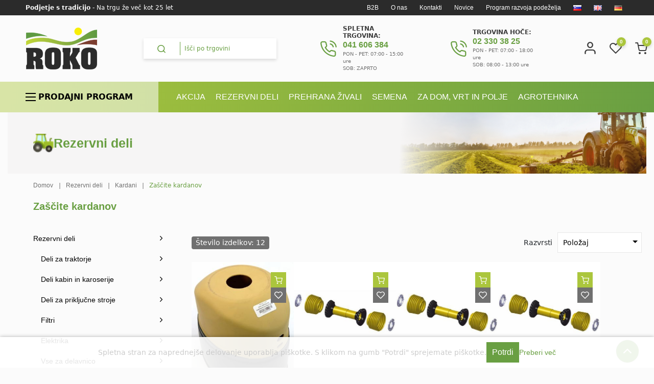

--- FILE ---
content_type: text/html; charset=utf-8
request_url: https://www.roko.si/sl/zascite-kardanov
body_size: 42033
content:


<!DOCTYPE html>
<html lang="sl" dir="ltr" class="html-category-page">
<head>
    <title>Za&#x161;&#x10D;ite kardanov | Roko - Spletni agrocenter</title>
    <meta http-equiv="Content-type" content="text/html;charset=UTF-8" />
    <meta name="description" content="Ponudba za&#x161;&#x10D;ite za kardane." />
    <meta name="keywords" content="za&#x161;&#x10D;itne kape kardanov, za&#x161;&#x10D;ita kardana, prodaja za&#x161;&#x10D;ite za kardan" />
    <meta name="generator" content="nopCommerce" />
    <meta name="viewport" content="width=device-width, initial-scale=1" />
    <meta name="referrer" content="strict-origin-when-cross-origin" />
    
    





 
    <link rel="stylesheet" type="text/css" href="/Themes/Roko_V1/Content/css/style.css?v=wgRozuyuGulxxXVD0Vt-0v0EWLQ" />
<link rel="stylesheet" type="text/css" href="/Themes/Roko_V1/Content/css/swiper-bundle.min.css?v=4c0f9d22747ntFBmoVY0vHW2aVE" />
<link rel="stylesheet" type="text/css" href="/Themes/Roko_V1/Content/css/bootstrap.min.css?v=p__rcG1aAcoe8Hf-hf83cwwSbQY" />
<link rel="stylesheet" type="text/css" href="/Themes/Roko_V1/Content/DeveloperCSS/developer.css?v=MzZRNmht2udU14THcyWGPkjDfcE" />
<link rel="stylesheet" type="text/css" href="/Plugins/SevenSpikes.Nop.Plugins.AjaxFilters/Themes/DefaultClean/Content/AjaxFilters.css?v=n1sXOwsB-0j4b5pCAkUC7yRcjsg" />
<link rel="stylesheet" type="text/css" href="/Plugins/SevenSpikes.Nop.Plugins.ProductRibbons/Styles/Ribbons.common.css?v=VFLa9LMehOORrvtBFzGkGOlEOVU" />
<link rel="stylesheet" type="text/css" href="/Plugins/SevenSpikes.Nop.Plugins.ProductRibbons/Themes/DefaultClean/Content/Ribbons.css?v=fP9NDSTjk_1GoGKuf0RmuRF9u0U" />
<link rel="stylesheet" type="text/css" href="/Plugins/FoxNetSoft.CustomerRequests/Styles/styles.css?v=oUfJyq3VLjp6ZkUJTPwnwuBoTDk" />


    <script async src="https://www.googletagmanager.com/gtag/js?id=G-1C032X36GJ"></script>
<script>
    window.dataLayer = window.dataLayer || [];
    function gtag(){dataLayer.push(arguments);}

  gtag('consent', 'default', {
    'ad_storage': 'denied',
    'ad_user_data': 'denied',
    'ad_personalization': 'denied',
    'analytics_storage': 'denied'
  });

    gtag('js', new Date());
    gtag('config', 'G-1C032X36GJ', { 'debug_mode':true });
    gtag('get', 'G-1C032X36GJ', 'client_id', (clientID) => {
        document.cookie = ".Nop.Measurement.ClientId=" + clientID;
    });
    gtag('get', 'G-1C032X36GJ', 'session_id', (sessionId) => {
        document.cookie = ".Nop.Measurement.SessionId=" + sessionId;
    });

  function consentGrantedAdStorage() {
    gtag('consent', 'update', {
      'ad_storage': 'granted', 
      'analytics_storage': 'granted',
      'ad_user_data': 'granted',
      'ad_personalization': 'granted'
    });
  }
</script>
    <link rel="canonical" href="https://www.roko.si/sl/zascite-kardanov" />

    
    
    <link rel="apple-touch-icon" sizes="180x180" href="/icons/icons_0/apple-touch-icon.png">
<link rel="icon" type="image/png" sizes="32x32" href="/icons/icons_0/favicon-32x32.png">
<link rel="icon" type="image/png" sizes="192x192" href="/icons/icons_0/android-chrome-192x192.png">
<link rel="icon" type="image/png" sizes="16x16" href="/icons/icons_0/favicon-16x16.png">
<link rel="manifest" href="/icons/icons_0/site.webmanifest">
<link rel="mask-icon" href="/icons/icons_0/safari-pinned-tab.svg" color="#5bbad5">
<link rel="shortcut icon" href="/icons/icons_0/favicon.ico">
<meta name="msapplication-TileColor" content="#da532c">
<meta name="msapplication-TileImage" content="/icons/icons_0/mstile-144x144.png">
<meta name="msapplication-config" content="/icons/icons_0/browserconfig.xml">
<meta name="theme-color" content="#ffffff">
    
    
    <!--Powered by nopCommerce - https://www.nopCommerce.com-->
    
    

    <link rel="preconnect" href="https://fonts.googleapis.com"/>
    <link rel="preconnect" href="https://fonts.gstatic.com" crossorigin/>
    
</head>

<body>
    <input name="__RequestVerificationToken" type="hidden" value="CfDJ8DtvbU-ufeZNutezaFDXzLRxeeQsIpGXRsTFgMuXi-J6cxVT3jmvdjs8QLqRtq1H0Q6gGWaQMeufuc0u1jAsxzaX1FTgIDdS6cyI2HM4qU5i0QE44N7MXLoT5RvVr_fmE37jBG3kBFcpNg_nlSqzHS4" />
    

<div class="ajax-loading-block-window" style="display: none">
</div>
<div id="dialog-notifications-success" title="Obvestilo" style="display:none;">
</div>
<div id="dialog-notifications-error" title="Napaka" style="display:none;">
</div>
<div id="dialog-notifications-warning" title="Opozorilo" style="display:none;">
</div>
<div id="bar-notification" class="bar-notification-container" data-close="Zapri">
</div>

<!--[if lte IE 8]>
    <div style="clear:both;height:59px;text-align:center;position:relative;">
        <a href="http://www.microsoft.com/windows/internet-explorer/default.aspx" target="_blank">
            <img src="/Themes/Roko_V1/Content/images/ie_warning.jpg" height="42" width="820" alt="You are using an outdated browser. For a faster, safer browsing experience, upgrade for free today." />
        </a>
    </div>
<![endif]--><div class="container main">
    <div class="master-wrapper-page">
        
<div class="header">
    
    <div class="haeder-top-wrapper">
        <div class="text">
            <strong>Podjetje s tradicijo</strong> - Na trgu že več kot 25 let
        </div>
        <div class="links">
            <a href="/login">B2B</a> <a href="/O-nas">O nas</a>  <a href="/contactus">Kontakti</a><a href="/blog">Novice</a><a href="/program_razvoja_podezelja">Program razvoja podeželja</a>
            

    <div class="language-selector">
            <ul class="language-list">
                    <li>
                        <a href="https://www.roko.si/sl/changelanguage/2?returnUrl=%2Fsl%2Fzascite-kardanov" title="SL">
                            <img title='SL' alt='SL'  class=selected
                                 src="/images/flags/si.png "/>
                        </a>
                    </li>
                    <li>
                        <a href="https://www.roko.si/sl/changelanguage/1?returnUrl=%2Fsl%2Fzascite-kardanov" title="EN">
                            <img title='EN' alt='EN' 
                                 src="/images/flags/gb.png "/>
                        </a>
                    </li>
                    <li>
                        <a href="https://www.roko.si/sl/changelanguage/3?returnUrl=%2Fsl%2Fzascite-kardanov" title="DE">
                            <img title='DE' alt='DE' 
                                 src="/images/flags/de.png "/>
                        </a>
                    </li>
            </ul>
    </div>


            <style>
                .language-list{display:flex; flex-wrap:wrap; list-style-type:none;}
            </style>
        </div>
    </div>
    <div class="header-wrapper">
        <div class="header-logo">
            <a href="/sl">
    <img title="" alt="ROKO - Agrocenter" src="https://www.roko.si/images/thumbs/0000003_header-logo-roko.png">
</a>
        </div>
        <div class="search-wrapper">
            <div class="search-box store-search-box">
                <form method="get" id="small-search-box-form" action="/sl/search">
        <input type="text" class="search-box-text" id="small-searchterms" autocomplete="off" name="q" placeholder="Išči po trgovini" aria-label="Išči po trgovini" />
        <button type="submit" class="button-1 search-box-button">
            <i class="fas fa-search"></i>
        </button>
            
            
</form>
            </div>
            <div class="close-search">
                <i class="fas fa-times"></i>
            </div>
        </div>
        

<div class="call-us-widget">
<div class="icon"><em class="fas fa-call">&nbsp;</em></div>
<div class="text"><span class="title">Spletna trgovina:</span> <a href="tel:041 606 384">041 606 384</a> <span class="schedule"> PON - PET: 07:00 - 15:00 ure<br />SOB: ZAPRTO </span></div>
</div>
<div class="call-us-widget">
<div class="icon"><em class="fas fa-call">&nbsp;</em></div>
<div class="text"><span class="title">Trgovina hoče:</span> <a href="tel:02 330 38 25">02 330 38 25</a> <span class="schedule"> PON - PET: 07:00 - 18:00 ure<br />SOB: 08:00 - 13:00 ure&nbsp;</span></div>
</div>
        <div class="header-links-wrapper">
            
<div class="header-links">
    <ul>
        
        

        
        
            <li class="user-li"><a href="/sl/login?returnUrl=%2Fsl%2Fzascite-kardanov" class="ico-login"><i class="fas fa-user"></i> <span class="mobile-text">Login</span></a></li>

            <li class="wishlist-li">
                <a href="/sl/wishlist" class="ico-wishlist">
                    <span class="wishlist-label"><i class="fas fa-heart"></i></span>
                    <span class="wishlist-qty">0</span>
                </a>
            </li>
            <li id="topcartlink" class="cart-li">
                <a href="/sl/cart" class="ico-cart">
                    <span class="cart-label"><i class="fas fa-cart"></i></span>
                    <span class="cart-qty">0</span>
                </a>
            </li>
        
   
        <li class="search-btn-li">
            <div class="mobile-search-btn">
                <i class="fas fa-search"></i>
            </div>
        </li>
        <li class="mobile-btn-li">
            <div class="mobile-menu-btn">
                <span class="bar"></span>
            </div>
        </li>
    </ul>
        
</div>

            

<div id="flyout-cart" class="flyout-cart">
    <div class="mini-shopping-cart">
        <div class="count">
Vaša košarica je prazna        </div>
    </div>
</div>

        </div>
    </div>
    <div class="fadeOverlay"></div>
    <div class="site-mobile-menu">

        <div class="close-menu">
            <i class="fas fa-times"></i>
        </div>
        <div class="user-area">
            

    <div class="language-selector">
            <ul class="language-list">
                    <li>
                        <a href="https://www.roko.si/sl/changelanguage/2?returnUrl=%2Fsl%2Fzascite-kardanov" title="SL">
                            <img title='SL' alt='SL'  class=selected
                                 src="/images/flags/si.png "/>
                        </a>
                    </li>
                    <li>
                        <a href="https://www.roko.si/sl/changelanguage/1?returnUrl=%2Fsl%2Fzascite-kardanov" title="EN">
                            <img title='EN' alt='EN' 
                                 src="/images/flags/gb.png "/>
                        </a>
                    </li>
                    <li>
                        <a href="https://www.roko.si/sl/changelanguage/3?returnUrl=%2Fsl%2Fzascite-kardanov" title="DE">
                            <img title='DE' alt='DE' 
                                 src="/images/flags/de.png "/>
                        </a>
                    </li>
            </ul>
    </div>

            
<div class="header-links">
    <ul>
        
        

        
        
            <li class="user-li"><a href="/sl/login?returnUrl=%2Fsl%2Fzascite-kardanov" class="ico-login"><i class="fas fa-user"></i> <span class="mobile-text">Login</span></a></li>

            <li class="wishlist-li">
                <a href="/sl/wishlist" class="ico-wishlist">
                    <span class="wishlist-label"><i class="fas fa-heart"></i></span>
                    <span class="wishlist-qty">0</span>
                </a>
            </li>
            <li id="topcartlink" class="cart-li">
                <a href="/sl/cart" class="ico-cart">
                    <span class="cart-label"><i class="fas fa-cart"></i></span>
                    <span class="cart-qty">0</span>
                </a>
            </li>
        
   
        <li class="search-btn-li">
            <div class="mobile-search-btn">
                <i class="fas fa-search"></i>
            </div>
        </li>
        <li class="mobile-btn-li">
            <div class="mobile-menu-btn">
                <span class="bar"></span>
            </div>
        </li>
    </ul>
        
</div>

        </div>
        









    <ul class="mega-menus main-menu"
        data-isRtlEnabled="false"
        data-enableClickForDropDown="false">


<li class="has-sublist main-menu">
    
        <li class="subsite cat-1">
            <a href="/sl/rezervni-deli" title="Rezervni deli" class="link">Rezervni deli</a>
            <div class="expand">
                <i class="fas fa-arrow-down"></i>
            </div>
            <div class="preview">
                <div class="subgroups">
                    <a href="/sl/rezervni-deli" title="Rezervni deli" class="back-link">Rezervni deli</a>
                
                    <ul class="sublist">
                        
        <li class="subsite cat-25">
            <a href="/sl/deli-za-traktorje" title="Deli za traktorje" class="link">Deli za traktorje</a>
            <div class="expand">
                <i class="fas fa-arrow-down"></i>
            </div>
            <div class="preview">
                <div class="subgroups">
                    <a href="/sl/deli-za-traktorje" title="Deli za traktorje" class="back-link">Deli za traktorje</a>
                
                    <ul class="sublist">
                        
        <li class="cat-150">
            <a class="link" href="/sl/prednja-prema" title="Sprednja in zadnja prema">Sprednja in zadnja prema</a>
        </li>
        <li class="subsite cat-151">
            <a href="/sl/hladilni-sistem" title="Hladilni sistem" class="link">Hladilni sistem</a>
            <div class="expand">
                <i class="fas fa-arrow-down"></i>
            </div>
            <div class="preview">
                <div class="subgroups">
                    <a href="/sl/hladilni-sistem" title="Hladilni sistem" class="back-link">Hladilni sistem</a>
                
                    <ul class="sublist">
                        
        <li class="cat-152">
            <a class="link" href="/sl/hladilniki-vode" title="Hladilniki vode">Hladilniki vode</a>
        </li>
        <li class="cat-153">
            <a class="link" href="/sl/cevi-2" title="Cevi">Cevi</a>
        </li>
        <li class="cat-154">
            <a class="link" href="/sl/ostalo-3" title="Ostalo">Ostalo</a>
        </li>

                    </ul>
                </div>
                <div class="img">
                </div>
            </div>
        </li>
        <li class="subsite cat-26">
            <a href="/sl/motorni-deli" title="Motorni deli" class="link">Motorni deli</a>
            <div class="expand">
                <i class="fas fa-arrow-down"></i>
            </div>
            <div class="preview">
                <div class="subgroups">
                    <a href="/sl/motorni-deli" title="Motorni deli" class="back-link">Motorni deli</a>
                
                    <ul class="sublist">
                        
        <li class="subsite cat-28">
            <a href="/sl/crpalke-goriva-olja-in-vode" title="&#x10C;rpalke goriva, olja in vode" class="link">&#x10C;rpalke goriva, olja in vode</a>
            <div class="expand">
                <i class="fas fa-arrow-down"></i>
            </div>
            <div class="preview">
                <div class="subgroups">
                    <a href="/sl/crpalke-goriva-olja-in-vode" title="&#x10C;rpalke goriva, olja in vode" class="back-link">&#x10C;rpalke goriva, olja in vode</a>
                
                    <ul class="sublist">
                        
        <li class="cat-4940">
            <a class="link" href="/sl/crpalke-vode" title="&#x10C;rpalke vode">&#x10C;rpalke vode</a>
        </li>
        <li class="cat-4941">
            <a class="link" href="/sl/crpalke-goriva" title="&#x10C;rpalke goriva">&#x10C;rpalke goriva</a>
        </li>
        <li class="cat-4942">
            <a class="link" href="/sl/crpalke-olja" title="&#x10C;rpalke olja">&#x10C;rpalke olja</a>
        </li>

                    </ul>
                </div>
                <div class="img">
                </div>
            </div>
        </li>
        <li class="cat-29">
            <a class="link" href="/sl/izpusni-sistemi" title="Izpu&#x161;ni sistemi">Izpu&#x161;ni sistemi</a>
        </li>
        <li class="subsite cat-30">
            <a href="/sl/motor" title="Motor" class="link">Motor</a>
            <div class="expand">
                <i class="fas fa-arrow-down"></i>
            </div>
            <div class="preview">
                <div class="subgroups">
                    <a href="/sl/motor" title="Motor" class="back-link">Motor</a>
                
                    <ul class="sublist">
                        
        <li class="cat-2528">
            <a class="link" href="/sl/kompletni-motorji" title="Kompletni motorji">Kompletni motorji</a>
        </li>

                    </ul>
                </div>
                <div class="img">
                </div>
            </div>
        </li>
        <li class="cat-32">
            <a class="link" href="/sl/vbrizg" title="Vbrizg">Vbrizg</a>
        </li>
        <li class="cat-722">
            <a class="link" href="/sl/sklopi-motorja" title="Sklopi motorja">Sklopi motorja</a>
        </li>
        <li class="cat-723">
            <a class="link" href="/sl/glave-motorja" title="Glave motorja">Glave motorja</a>
        </li>
        <li class="cat-5416">
            <a class="link" href="/sl/deli-motornih-glav" title="Deli motornih glav">Deli motornih glav</a>
        </li>
        <li class="cat-6485">
            <a class="link" href="/sl/le%C5%BEaji-motorja" title="Le&#x17E;aji motorja">Le&#x17E;aji motorja</a>
        </li>
        <li class="cat-726">
            <a class="link" href="/sl/tesnila-motorja" title="Tesnila motorja">Tesnila motorja</a>
        </li>
        <li class="cat-724">
            <a class="link" href="/sl/ostalo-10" title="Ostalo">Ostalo</a>
        </li>
        <li class="cat-2843">
            <a class="link" href="/sl/cevi-goriva" title="Cevi goriva">Cevi goriva</a>
        </li>

                    </ul>
                </div>
                <div class="img">
                </div>
            </div>
        </li>
        <li class="subsite cat-35">
            <a href="/sl/sklopka" title="Sklopka" class="link">Sklopka</a>
            <div class="expand">
                <i class="fas fa-arrow-down"></i>
            </div>
            <div class="preview">
                <div class="subgroups">
                    <a href="/sl/sklopka" title="Sklopka" class="back-link">Sklopka</a>
                
                    <ul class="sublist">
                        
        <li class="cat-446">
            <a class="link" href="/sl/ko%C5%A1are-sklopke" title="Ko&#x161;are sklopke">Ko&#x161;are sklopke</a>
        </li>
        <li class="cat-447">
            <a class="link" href="/sl/pogonske-lamele" title="Pogonske lamele">Pogonske lamele</a>
        </li>
        <li class="cat-449">
            <a class="link" href="/sl/kardanske-lamele" title="Kardanske lamele">Kardanske lamele</a>
        </li>
        <li class="cat-450">
            <a class="link" href="/sl/potisni-le%C5%BEaji" title="Potisni le&#x17E;aji">Potisni le&#x17E;aji</a>
        </li>
        <li class="cat-14065">
            <a class="link" href="/sl/cilindri-sklopke" title="Cilindri sklopke">Cilindri sklopke</a>
        </li>
        <li class="cat-448">
            <a class="link" href="/sl/ostalo-9" title="Ostalo">Ostalo</a>
        </li>

                    </ul>
                </div>
                <div class="img">
                </div>
            </div>
        </li>
        <li class="subsite cat-146">
            <a href="/sl/volan" title="Volan" class="link">Volan</a>
            <div class="expand">
                <i class="fas fa-arrow-down"></i>
            </div>
            <div class="preview">
                <div class="subgroups">
                    <a href="/sl/volan" title="Volan" class="back-link">Volan</a>
                
                    <ul class="sublist">
                        
        <li class="cat-396">
            <a class="link" href="/sl/volanski-deli" title="Volanski deli">Volanski deli</a>
        </li>
        <li class="cat-397">
            <a class="link" href="/sl/kon%C4%8Dniki-volana" title="Kon&#x10D;niki volana">Kon&#x10D;niki volana</a>
        </li>
        <li class="cat-398">
            <a class="link" href="/sl/kolesa-volana" title="Kolesa volana">Kolesa volana</a>
        </li>
        <li class="cat-399">
            <a class="link" href="/sl/drogi-volana" title="Drogi volana">Drogi volana</a>
        </li>
        <li class="cat-719">
            <a class="link" href="/sl/hidravli%C4%8Dni-volani" title="Hidravli&#x10D;ni volani">Hidravli&#x10D;ni volani</a>
        </li>
        <li class="cat-14040">
            <a class="link" href="/sl/ostali-volanski-deli" title="Ostali volanski deli">Ostali volanski deli</a>
        </li>

                    </ul>
                </div>
                <div class="img">
                </div>
            </div>
        </li>
        <li class="subsite cat-14">
            <a href="/sl/zavore" title="Zavore" class="link">Zavore</a>
            <div class="expand">
                <i class="fas fa-arrow-down"></i>
            </div>
            <div class="preview">
                <div class="subgroups">
                    <a href="/sl/zavore" title="Zavore" class="back-link">Zavore</a>
                
                    <ul class="sublist">
                        
        <li class="cat-306">
            <a class="link" href="/sl/zavorne-lamele" title="Zavorne lamele">Zavorne lamele</a>
        </li>
        <li class="cat-307">
            <a class="link" href="/sl/zavorne-%C4%8Deljusti-obloge-in-pasovi" title="Zavorne &#x10D;eljusti, obloge in pasovi">Zavorne &#x10D;eljusti, obloge in pasovi</a>
        </li>
        <li class="cat-308">
            <a class="link" href="/sl/zavorni-bobni-in-diski" title="Zavorni bobni in diski">Zavorni bobni in diski</a>
        </li>
        <li class="cat-309">
            <a class="link" href="/sl/zavorni-cilindri" title="Zavorni cilindri">Zavorni cilindri</a>
        </li>
        <li class="cat-310">
            <a class="link" href="/sl/ostalo-8" title="Ostalo">Ostalo</a>
        </li>

                    </ul>
                </div>
                <div class="img">
                </div>
            </div>
        </li>
        <li class="subsite cat-69">
            <a href="/sl/hidravlika" title="Hidravlika" class="link">Hidravlika</a>
            <div class="expand">
                <i class="fas fa-arrow-down"></i>
            </div>
            <div class="preview">
                <div class="subgroups">
                    <a href="/sl/hidravlika" title="Hidravlika" class="back-link">Hidravlika</a>
                
                    <ul class="sublist">
                        
        <li class="subsite cat-64">
            <a href="/sl/centralni-vzvodi-poteznice" title="Centralni vzvodi - poteznice" class="link">Centralni vzvodi - poteznice</a>
            <div class="expand">
                <i class="fas fa-arrow-down"></i>
            </div>
            <div class="preview">
                <div class="subgroups">
                    <a href="/sl/centralni-vzvodi-poteznice" title="Centralni vzvodi - poteznice" class="back-link">Centralni vzvodi - poteznice</a>
                
                    <ul class="sublist">
                        
        <li class="cat-636">
            <a class="link" href="/sl/klasi%C4%8Dni" title="Klasi&#x10D;ni">Klasi&#x10D;ni</a>
        </li>
        <li class="cat-637">
            <a class="link" href="/sl/hidravli%C4%8Dni" title="Hidravli&#x10D;ni">Hidravli&#x10D;ni</a>
        </li>

                    </ul>
                </div>
                <div class="img">
                </div>
            </div>
        </li>
        <li class="cat-2374">
            <a class="link" href="/sl/%C4%8Drpalke-hidravlike" title="&#x10C;rpalke hidravlike">&#x10C;rpalke hidravlike</a>
        </li>
        <li class="cat-2376">
            <a class="link" href="/sl/varilni-kavlji" title="Varilni kavlji">Varilni kavlji</a>
        </li>
        <li class="cat-4806">
            <a class="link" href="/sl/spojke-hidravlike" title="Spojke hidravlike">Spojke hidravlike</a>
        </li>
        <li class="cat-2841">
            <a class="link" href="/sl/dvi%C5%BEne-ro%C4%8Dice" title="Dvi&#x17E;ne ro&#x10D;ice">Dvi&#x17E;ne ro&#x10D;ice</a>
        </li>
        <li class="cat-2842">
            <a class="link" href="/sl/stabilizatorske-verige" title="Stabilizatorske verige">Stabilizatorske verige</a>
        </li>
        <li class="cat-2375">
            <a class="link" href="/sl/deli-hidravlike-razni" title="Deli hidravlike - razni">Deli hidravlike - razni</a>
        </li>

                    </ul>
                </div>
                <div class="img">
                </div>
            </div>
        </li>
        <li class="cat-70">
            <a class="link" href="/sl/zracni-sistemi" title="Zra&#x10D;ni sistemi">Zra&#x10D;ni sistemi</a>
        </li>
        <li class="cat-14042">
            <a class="link" href="/sl/menjalnik-diferencial" title="Menjalnik - diferencial">Menjalnik - diferencial</a>
        </li>

                    </ul>
                </div>
                <div class="img">
                </div>
            </div>
        </li>
        <li class="subsite cat-411">
            <a href="/sl/deli-kabin-in-karoserije" title="Deli kabin in karoserije" class="link">Deli kabin in karoserije</a>
            <div class="expand">
                <i class="fas fa-arrow-down"></i>
            </div>
            <div class="preview">
                <div class="subgroups">
                    <a href="/sl/deli-kabin-in-karoserije" title="Deli kabin in karoserije" class="back-link">Deli kabin in karoserije</a>
                
                    <ul class="sublist">
                        
        <li class="cat-414">
            <a class="link" href="/sl/karoserija" title="Karoserija">Karoserija</a>
        </li>
        <li class="cat-412">
            <a class="link" href="/sl/klju%C4%8Davnice-in-kljuke" title="Klju&#x10D;avnice in kljuke">Klju&#x10D;avnice in kljuke</a>
        </li>
        <li class="cat-413">
            <a class="link" href="/sl/plinske-vzmeti-in-amortizerji-kabin" title="Plinske vzmeti in amortizerji kabin">Plinske vzmeti in amortizerji kabin</a>
        </li>
        <li class="cat-415">
            <a class="link" href="/sl/motorji-in-metlice-brisalcev" title="Motorji in metlice brisalcev">Motorji in metlice brisalcev</a>
        </li>
        <li class="cat-416">
            <a class="link" href="/sl/ogledala-kabine" title="Ogledala kabine">Ogledala kabine</a>
        </li>
        <li class="cat-6491">
            <a class="link" href="/sl/stekla-kabin" title="Stekla kabin">Stekla kabin</a>
        </li>

                    </ul>
                </div>
                <div class="img">
                </div>
            </div>
        </li>
        <li class="subsite cat-83">
            <a href="/sl/deli-za-prikljucne-stroje" title="Deli za priklju&#x10D;ne stroje" class="link">Deli za priklju&#x10D;ne stroje</a>
            <div class="expand">
                <i class="fas fa-arrow-down"></i>
            </div>
            <div class="preview">
                <div class="subgroups">
                    <a href="/sl/deli-za-prikljucne-stroje" title="Deli za priklju&#x10D;ne stroje" class="back-link">Deli za priklju&#x10D;ne stroje</a>
                
                    <ul class="sublist">
                        
        <li class="cat-85">
            <a class="link" href="/sl/deli-za-prikolice" title="Deli za prikolice">Deli za prikolice</a>
        </li>
        <li class="subsite cat-84">
            <a href="/sl/obra%C4%8Dalniki" title="Obra&#x10D;alniki" class="link">Obra&#x10D;alniki</a>
            <div class="expand">
                <i class="fas fa-arrow-down"></i>
            </div>
            <div class="preview">
                <div class="subgroups">
                    <a href="/sl/obra%C4%8Dalniki" title="Obra&#x10D;alniki" class="back-link">Obra&#x10D;alniki</a>
                
                    <ul class="sublist">
                        
        <li class="cat-392">
            <a class="link" href="/sl/vzmetni-kraki" title="Vzmetni kraki">Vzmetni kraki</a>
        </li>
        <li class="cat-394">
            <a class="link" href="/sl/obracalni-sistemi" title="Obra&#x10D;alni sistemi">Obra&#x10D;alni sistemi</a>
        </li>

                    </ul>
                </div>
                <div class="img">
                </div>
            </div>
        </li>
        <li class="subsite cat-86">
            <a href="/sl/kosilnice" title="Kosilnice" class="link">Kosilnice</a>
            <div class="expand">
                <i class="fas fa-arrow-down"></i>
            </div>
            <div class="preview">
                <div class="subgroups">
                    <a href="/sl/kosilnice" title="Kosilnice" class="back-link">Kosilnice</a>
                
                    <ul class="sublist">
                        
        <li class="cat-546">
            <a class="link" href="/sl/bcs" title="BCS">BCS</a>
        </li>
        <li class="cat-548">
            <a class="link" href="/sl/gorenje-muta" title="Gorenje Muta">Gorenje Muta</a>
        </li>
        <li class="cat-549">
            <a class="link" href="/sl/gramip" title="Gramip">Gramip</a>
        </li>
        <li class="cat-550">
            <a class="link" href="/sl/imt" title="IMT">IMT</a>
        </li>
        <li class="cat-688">
            <a class="link" href="/sl/kose" title="Kose">Kose</a>
        </li>
        <li class="cat-14037">
            <a class="link" href="/sl/nozi-kosilnic" title="No&#x17E;i kosilnic">No&#x17E;i kosilnic</a>
        </li>
        <li class="cat-14056">
            <a class="link" href="/sl/robotske-kosilnice" title="No&#x17E;i robotskih kosilnic">No&#x17E;i robotskih kosilnic</a>
        </li>
        <li class="cat-14069">
            <a class="link" href="/sl/ostali-deli-kosilnic-2" title="Ostali deli kosilnic">Ostali deli kosilnic</a>
        </li>

                    </ul>
                </div>
                <div class="img">
                </div>
            </div>
        </li>
        <li class="cat-14055">
            <a class="link" href="/sl/odjemalci-silaze" title="Odjemalci sila&#x17E;e">Odjemalci sila&#x17E;e</a>
        </li>
        <li class="cat-88">
            <a class="link" href="/sl/sejalnice" title="Sejalnice">Sejalnice</a>
        </li>
        <li class="subsite cat-90">
            <a href="/sl/obdelava-tal" title="Obdelava tal" class="link">Obdelava tal</a>
            <div class="expand">
                <i class="fas fa-arrow-down"></i>
            </div>
            <div class="preview">
                <div class="subgroups">
                    <a href="/sl/obdelava-tal" title="Obdelava tal" class="back-link">Obdelava tal</a>
                
                    <ul class="sublist">
                        
        <li class="cat-14053">
            <a class="link" href="/sl/deli-za-pluge" title="Deli za pluge">Deli za pluge</a>
        </li>
        <li class="cat-14054">
            <a class="link" href="/sl/brane-freze" title="Brane, freze">Brane, freze</a>
        </li>
        <li class="cat-87">
            <a class="link" href="/sl/prekopalniki" title="Prekopalniki">Prekopalniki</a>
        </li>
        <li class="cat-89">
            <a class="link" href="/sl/trosilniki-gnojil" title="Trosilniki gnojil">Trosilniki gnojil</a>
        </li>

                    </ul>
                </div>
                <div class="img">
                </div>
            </div>
        </li>
        <li class="cat-91">
            <a class="link" href="/sl/mul%C4%8Derji" title="Mul&#x10D;erji">Mul&#x10D;erji</a>
        </li>
        <li class="cat-92">
            <a class="link" href="/sl/deli-za-cisterne" title="Deli za cisterne">Deli za cisterne</a>
        </li>
        <li class="cat-547">
            <a class="link" href="/sl/sip" title="SIP">SIP</a>
        </li>
        <li class="cat-14038">
            <a class="link" href="/sl/priklopi" title="Priklopi">Priklopi</a>
        </li>

                    </ul>
                </div>
                <div class="img">
                </div>
            </div>
        </li>
        <li class="subsite cat-27">
            <a href="/sl/filtri" title="Filtri" class="link">Filtri</a>
            <div class="expand">
                <i class="fas fa-arrow-down"></i>
            </div>
            <div class="preview">
                <div class="subgroups">
                    <a href="/sl/filtri" title="Filtri" class="back-link">Filtri</a>
                
                    <ul class="sublist">
                        
        <li class="cat-176">
            <a class="link" href="/sl/olja" title="Olja">Olja</a>
        </li>
        <li class="cat-177">
            <a class="link" href="/sl/zraka" title="Zraka">Zraka</a>
        </li>
        <li class="cat-356">
            <a class="link" href="/sl/hidravlike" title="Hidravlike">Hidravlike</a>
        </li>
        <li class="cat-461">
            <a class="link" href="/sl/goriva" title="Goriva">Goriva</a>
        </li>
        <li class="cat-2426">
            <a class="link" href="/sl/nosilci-filtrov" title="Nosilci filtrov">Nosilci filtrov</a>
        </li>

                    </ul>
                </div>
                <div class="img">
                </div>
            </div>
        </li>
        <li class="subsite cat-17">
            <a href="/sl/elektrika" title="Elektrika" class="link">Elektrika</a>
            <div class="expand">
                <i class="fas fa-arrow-down"></i>
            </div>
            <div class="preview">
                <div class="subgroups">
                    <a href="/sl/elektrika" title="Elektrika" class="back-link">Elektrika</a>
                
                    <ul class="sublist">
                        
        <li class="subsite cat-49">
            <a href="/sl/stikala" title="Stikala" class="link">Stikala</a>
            <div class="expand">
                <i class="fas fa-arrow-down"></i>
            </div>
            <div class="preview">
                <div class="subgroups">
                    <a href="/sl/stikala" title="Stikala" class="back-link">Stikala</a>
                
                    <ul class="sublist">
                        
        <li class="cat-4720">
            <a class="link" href="/sl/stikala-smerna" title="Stikala smerna">Stikala smerna</a>
        </li>
        <li class="cat-4721">
            <a class="link" href="/sl/stikala-stop" title="Stikala stop">Stikala stop</a>
        </li>
        <li class="cat-4722">
            <a class="link" href="/sl/stikala-v%C5%BEigakontakta" title="Stikala v&#x17E;iga/kontakta">Stikala v&#x17E;iga/kontakta</a>
        </li>
        <li class="cat-4723">
            <a class="link" href="/sl/stikala-oljnatermo" title="Stikala oljna/termo">Stikala oljna/termo</a>
        </li>
        <li class="cat-4724">
            <a class="link" href="/sl/stikala-reduktorja" title="Stikala reduktorja">Stikala reduktorja</a>
        </li>
        <li class="cat-4725">
            <a class="link" href="/sl/ostala-stikala" title="Ostala stikala">Ostala stikala</a>
        </li>

                    </ul>
                </div>
                <div class="img">
                </div>
            </div>
        </li>
        <li class="cat-50">
            <a class="link" href="/sl/vtika%C4%8Di-vti%C4%8Dnice-kabli" title="Vtika&#x10D;i, vti&#x10D;nice, kabli">Vtika&#x10D;i, vti&#x10D;nice, kabli</a>
        </li>
        <li class="cat-51">
            <a class="link" href="/sl/avtomati-smerokazov" title="Avtomati smerokazov">Avtomati smerokazov</a>
        </li>
        <li class="cat-52">
            <a class="link" href="/sl/akumulatorji-in-oprema" title="Akumulatorji in oprema">Akumulatorji in oprema</a>
        </li>
        <li class="cat-53">
            <a class="link" href="/sl/alternatorji-in-regulatorji-napetosti" title="Alternatorji in regulatorji napetosti">Alternatorji in regulatorji napetosti</a>
        </li>
        <li class="cat-54">
            <a class="link" href="/sl/zaganja%C4%8Di" title="Zaganja&#x10D;i">Zaganja&#x10D;i</a>
        </li>
        <li class="subsite cat-55">
            <a href="/sl/sve%C4%8Dke" title="Sve&#x10D;ke" class="link">Sve&#x10D;ke</a>
            <div class="expand">
                <i class="fas fa-arrow-down"></i>
            </div>
            <div class="preview">
                <div class="subgroups">
                    <a href="/sl/sve%C4%8Dke" title="Sve&#x10D;ke" class="back-link">Sve&#x10D;ke</a>
                
                    <ul class="sublist">
                        
        <li class="cat-173">
            <a class="link" href="/sl/grelne-sve%C4%8Dke" title="Grelne sve&#x10D;ke">Grelne sve&#x10D;ke</a>
        </li>
        <li class="cat-174">
            <a class="link" href="/sl/vzigalne-svecke" title="V&#x17E;igalne sve&#x10D;ke">V&#x17E;igalne sve&#x10D;ke</a>
        </li>

                    </ul>
                </div>
                <div class="img">
                </div>
            </div>
        </li>
        <li class="cat-56">
            <a class="link" href="/sl/indikatorji-in-stevci" title="Indikatorji in &#x161;tevci">Indikatorji in &#x161;tevci</a>
        </li>
        <li class="cat-57">
            <a class="link" href="/sl/ostalo-2" title="Ostalo">Ostalo</a>
        </li>
        <li class="cat-620">
            <a class="link" href="/sl/kompletne-instalacije" title="Kompletne in&#x161;talacije">Kompletne in&#x161;talacije</a>
        </li>

                    </ul>
                </div>
                <div class="img">
                </div>
            </div>
        </li>
        <li class="subsite cat-14058">
            <a href="/sl/vse-za-delavnico" title="Vse za delavnico" class="link">Vse za delavnico</a>
            <div class="expand">
                <i class="fas fa-arrow-down"></i>
            </div>
            <div class="preview">
                <div class="subgroups">
                    <a href="/sl/vse-za-delavnico" title="Vse za delavnico" class="back-link">Vse za delavnico</a>
                
                    <ul class="sublist">
                        
        <li class="cat-14059">
            <a class="link" href="/sl/izdelki-za-ciscenje" title="Izdelki za &#x10D;i&#x161;&#x10D;enje">Izdelki za &#x10D;i&#x161;&#x10D;enje</a>
        </li>
        <li class="cat-14060">
            <a class="link" href="/sl/lepila-in-tesnila" title="Lepila in tesnila">Lepila in tesnila</a>
        </li>
        <li class="cat-14061">
            <a class="link" href="/sl/orodja-za-delavnico" title="Orodja za delavnico">Orodja za delavnico</a>
        </li>
        <li class="cat-14062">
            <a class="link" href="/sl/tehnicni-spreji" title="Tehni&#x10D;ni spreji">Tehni&#x10D;ni spreji</a>
        </li>
        <li class="cat-168">
            <a class="link" href="/sl/mazalice-in-tlacilke" title="Mazalice in tla&#x10D;ilke">Mazalice in tla&#x10D;ilke</a>
        </li>

                    </ul>
                </div>
                <div class="img">
                </div>
            </div>
        </li>
        <li class="subsite cat-58">
            <a href="/sl/svetila" title="Svetila" class="link">Svetila</a>
            <div class="expand">
                <i class="fas fa-arrow-down"></i>
            </div>
            <div class="preview">
                <div class="subgroups">
                    <a href="/sl/svetila" title="Svetila" class="back-link">Svetila</a>
                
                    <ul class="sublist">
                        
        <li class="cat-60">
            <a class="link" href="/sl/sprednji-zarometi" title="Sprednji &#x17E;arometi">Sprednji &#x17E;arometi</a>
        </li>
        <li class="subsite cat-61">
            <a href="/sl/zadnje-svetilke" title="Zadnje svetilke" class="link">Zadnje svetilke</a>
            <div class="expand">
                <i class="fas fa-arrow-down"></i>
            </div>
            <div class="preview">
                <div class="subgroups">
                    <a href="/sl/zadnje-svetilke" title="Zadnje svetilke" class="back-link">Zadnje svetilke</a>
                
                    <ul class="sublist">
                        
        <li class="cat-295">
            <a class="link" href="/sl/svetilke" title="Svetilke">Svetilke</a>
        </li>
        <li class="cat-296">
            <a class="link" href="/sl/stekla" title="Stekla">Stekla</a>
        </li>
        <li class="cat-297">
            <a class="link" href="/sl/kompleti" title="Kompleti">Kompleti</a>
        </li>

                    </ul>
                </div>
                <div class="img">
                </div>
            </div>
        </li>
        <li class="cat-59">
            <a class="link" href="/sl/delovni-zarometi" title="Delovni &#x17E;arometi">Delovni &#x17E;arometi</a>
        </li>
        <li class="cat-62">
            <a class="link" href="/sl/smerniki-pozicija" title="Smerniki, pozicija">Smerniki, pozicija</a>
        </li>
        <li class="cat-148">
            <a class="link" href="/sl/rotacijske-svetilke" title="Rotacijske svetilke">Rotacijske svetilke</a>
        </li>
        <li class="cat-162">
            <a class="link" href="/sl/ostalo-5" title="Ostalo">Ostalo</a>
        </li>

                    </ul>
                </div>
                <div class="img">
                </div>
            </div>
        </li>
        <li class="subsite cat-15">
            <a href="/sl/potrosni-material" title="Potro&#x161;ni material" class="link">Potro&#x161;ni material</a>
            <div class="expand">
                <i class="fas fa-arrow-down"></i>
            </div>
            <div class="preview">
                <div class="subgroups">
                    <a href="/sl/potrosni-material" title="Potro&#x161;ni material" class="back-link">Potro&#x161;ni material</a>
                
                    <ul class="sublist">
                        
        <li class="cat-65">
            <a class="link" href="/sl/zatiki" title="Zatiki">Zatiki</a>
        </li>
        <li class="cat-66">
            <a class="link" href="/sl/klini" title="Klini">Klini</a>
        </li>
        <li class="cat-67">
            <a class="link" href="/sl/krogle" title="Krogle">Krogle</a>
        </li>
        <li class="cat-71">
            <a class="link" href="/sl/sedezi" title="Sede&#x17E;i">Sede&#x17E;i</a>
        </li>
        <li class="cat-79">
            <a class="link" href="/sl/jermeni" title="Jermeni">Jermeni</a>
        </li>
        <li class="cat-161">
            <a class="link" href="/sl/objemke" title="Objemke">Objemke</a>
        </li>
        <li class="cat-175">
            <a class="link" href="/sl/varilni-zglobi" title="Varilni zglobi">Varilni zglobi</a>
        </li>
        <li class="cat-400">
            <a class="link" href="/sl/podlozke" title="Podlo&#x17E;ke">Podlo&#x17E;ke</a>
        </li>
        <li class="cat-14066">
            <a class="link" href="/sl/matice" title="Matice">Matice</a>
        </li>
        <li class="cat-2844">
            <a class="link" href="/sl/lezaji-in-semeringi" title="Le&#x17E;aji in semeringi">Le&#x17E;aji in semeringi</a>
        </li>
        <li class="cat-3146">
            <a class="link" href="/sl/leseni-lezaji" title="Leseni le&#x17E;aji">Leseni le&#x17E;aji</a>
        </li>

                    </ul>
                </div>
                <div class="img">
                </div>
            </div>
        </li>
        <li class="cat-72">
            <a class="link" href="/sl/varnostna-oprema" title="Varnostna oprema">Varnostna oprema</a>
        </li>
        <li class="subsite cat-73">
            <a href="/sl/tekocine-in-maziva" title="Teko&#x10D;ine in maziva" class="link">Teko&#x10D;ine in maziva</a>
            <div class="expand">
                <i class="fas fa-arrow-down"></i>
            </div>
            <div class="preview">
                <div class="subgroups">
                    <a href="/sl/tekocine-in-maziva" title="Teko&#x10D;ine in maziva" class="back-link">Teko&#x10D;ine in maziva</a>
                
                    <ul class="sublist">
                        
        <li class="cat-14063">
            <a class="link" href="/sl/adblue" title="Adblue">Adblue</a>
        </li>
        <li class="cat-74">
            <a class="link" href="/sl/olja-2" title="Olja">Olja</a>
        </li>
        <li class="cat-2731">
            <a class="link" href="/sl/masti" title="Masti">Masti</a>
        </li>
        <li class="cat-75">
            <a class="link" href="/sl/cistila" title="&#x10C;istila">&#x10C;istila</a>
        </li>
        <li class="cat-76">
            <a class="link" href="/sl/sredstva-proti-zmrzovanju" title="Sredstva proti zmrzovanju">Sredstva proti zmrzovanju</a>
        </li>

                    </ul>
                </div>
                <div class="img">
                </div>
            </div>
        </li>
        <li class="subsite cat-164">
            <a href="/sl/pnevmatike-in-zracnice" title="Pnevmatike in zra&#x10D;nice" class="link">Pnevmatike in zra&#x10D;nice</a>
            <div class="expand">
                <i class="fas fa-arrow-down"></i>
            </div>
            <div class="preview">
                <div class="subgroups">
                    <a href="/sl/pnevmatike-in-zracnice" title="Pnevmatike in zra&#x10D;nice" class="back-link">Pnevmatike in zra&#x10D;nice</a>
                
                    <ul class="sublist">
                        
        <li class="cat-165">
            <a class="link" href="/sl/zracnice" title="Zra&#x10D;nice">Zra&#x10D;nice</a>
        </li>
        <li class="cat-166">
            <a class="link" href="/sl/pnevmatike" title="Pnevmatike">Pnevmatike</a>
        </li>
        <li class="cat-2953">
            <a class="link" href="/sl/kompletna-kolesa" title="Kompletna kolesa">Kompletna kolesa</a>
        </li>
        <li class="cat-172">
            <a class="link" href="/sl/ostalo-7" title="Ostalo">Ostalo</a>
        </li>

                    </ul>
                </div>
                <div class="img">
                </div>
            </div>
        </li>
        <li class="subsite cat-37">
            <a href="/sl/kardani" title="Kardani" class="link">Kardani</a>
            <div class="expand">
                <i class="fas fa-arrow-down"></i>
            </div>
            <div class="preview">
                <div class="subgroups">
                    <a href="/sl/kardani" title="Kardani" class="back-link">Kardani</a>
                
                    <ul class="sublist">
                        
        <li class="cat-589">
            <a class="link" href="/sl/cerjak-gopart" title="Cerjak, Gopart">Cerjak, Gopart</a>
        </li>
        <li class="cat-590">
            <a class="link" href="/sl/walterscheid" title="Walterscheid">Walterscheid</a>
        </li>
        <li class="cat-290">
            <a class="link" href="/sl/kardanski-krizi" title="Kardanski kri&#x17E;i">Kardanski kri&#x17E;i</a>
        </li>
        <li class="cat-291">
            <a class="link" href="/sl/zascite-kardanov" title="Za&#x161;&#x10D;ite kardanov">Za&#x161;&#x10D;ite kardanov</a>
        </li>
        <li class="cat-2687">
            <a class="link" href="/sl/nastavki-za-kardan" title="Nastavki za kardan">Nastavki za kardan</a>
        </li>
        <li class="cat-2754">
            <a class="link" href="/sl/cevi-3" title="Cevi">Cevi</a>
        </li>
        <li class="cat-2755">
            <a class="link" href="/sl/vilice-sklopke-zatici" title="Vilice, sklopke, zati&#x10D;i">Vilice, sklopke, zati&#x10D;i</a>
        </li>

                    </ul>
                </div>
                <div class="img">
                </div>
            </div>
        </li>

                    </ul>
                </div>
                <div class="img">
                </div>
            </div>
        </li>
        <li class="subsite cat-2">
            <a href="/sl/prehrana-zivali" title="Prehrana &#x17E;ivali" class="link">Prehrana &#x17E;ivali</a>
            <div class="expand">
                <i class="fas fa-arrow-down"></i>
            </div>
            <div class="preview">
                <div class="subgroups">
                    <a href="/sl/prehrana-zivali" title="Prehrana &#x17E;ivali" class="back-link">Prehrana &#x17E;ivali</a>
                
                    <ul class="sublist">
                        
        <li class="cat-20">
            <a class="link" href="/sl/hrana-za-male-zivali" title="Hrana za male &#x17E;ivali">Hrana za male &#x17E;ivali</a>
        </li>
        <li class="cat-21">
            <a class="link" href="/sl/mineralno-vitaminski-dodatki" title="Mineralno vitaminski dodatki">Mineralno vitaminski dodatki</a>
        </li>
        <li class="cat-123">
            <a class="link" href="/sl/krmila" title="Krmila">Krmila</a>
        </li>
        <li class="cat-124">
            <a class="link" href="/sl/soli" title="Soli">Soli</a>
        </li>
        <li class="cat-143">
            <a class="link" href="/sl/hrana-za-ptice" title="Hrana za ptice">Hrana za ptice</a>
        </li>
        <li class="cat-155">
            <a class="link" href="/sl/solniki" title="Solniki">Solniki</a>
        </li>

                    </ul>
                </div>
                <div class="img">
                </div>
            </div>
        </li>
        <li class="subsite cat-3">
            <a href="/sl/semena" title="Semena" class="link">Semena</a>
            <div class="expand">
                <i class="fas fa-arrow-down"></i>
            </div>
            <div class="preview">
                <div class="subgroups">
                    <a href="/sl/semena" title="Semena" class="back-link">Semena</a>
                
                    <ul class="sublist">
                        
        <li class="cat-95">
            <a class="link" href="/sl/semenski-krompir" title="Semenski krompir">Semenski krompir</a>
        </li>
        <li class="subsite cat-96">
            <a href="/sl/vrtna-semena" title="Vrtna semena" class="link">Vrtna semena</a>
            <div class="expand">
                <i class="fas fa-arrow-down"></i>
            </div>
            <div class="preview">
                <div class="subgroups">
                    <a href="/sl/vrtna-semena" title="Vrtna semena" class="back-link">Vrtna semena</a>
                
                    <ul class="sublist">
                        
        <li class="subsite cat-11380">
            <a href="/sl/vrtna-semena-zorzi" title="Vrtna semena Zorzi" class="link">Vrtna semena Zorzi</a>
            <div class="expand">
                <i class="fas fa-arrow-down"></i>
            </div>
            <div class="preview">
                <div class="subgroups">
                    <a href="/sl/vrtna-semena-zorzi" title="Vrtna semena Zorzi" class="back-link">Vrtna semena Zorzi</a>
                
                    <ul class="sublist">
                        
        <li class="cat-101">
            <a class="link" href="/sl/vrtnine" title="Vrtnine">Vrtnine</a>
        </li>
        <li class="cat-102">
            <a class="link" href="/sl/disavnice" title="Di&#x161;avnice">Di&#x161;avnice</a>
        </li>
        <li class="cat-103">
            <a class="link" href="/sl/cvetlice" title="Cvetlice">Cvetlice</a>
        </li>
        <li class="cat-104">
            <a class="link" href="/sl/fizol-bob-grah-in-vecja-pakiranja" title="Fi&#x17E;ol, bob, grah in ve&#x10D;ja pakiranja">Fi&#x17E;ol, bob, grah in ve&#x10D;ja pakiranja</a>
        </li>

                    </ul>
                </div>
                <div class="img">
                </div>
            </div>
        </li>
        <li class="cat-11390">
            <a class="link" href="/sl/vrtna-semena-roko" title="Vrtna semena ROKO">Vrtna semena ROKO</a>
        </li>

                    </ul>
                </div>
                <div class="img">
                </div>
            </div>
        </li>
        <li class="cat-97">
            <a class="link" href="/sl/semenska-zita" title="Semenska &#x17E;ita">Semenska &#x17E;ita</a>
        </li>
        <li class="cat-98">
            <a class="link" href="/sl/semenska-koruza" title="Semenska koruza">Semenska koruza</a>
        </li>
        <li class="subsite cat-99">
            <a href="/sl/semena-trav" title="Semena trav" class="link">Semena trav</a>
            <div class="expand">
                <i class="fas fa-arrow-down"></i>
            </div>
            <div class="preview">
                <div class="subgroups">
                    <a href="/sl/semena-trav" title="Semena trav" class="back-link">Semena trav</a>
                
                    <ul class="sublist">
                        
        <li class="cat-108">
            <a class="link" href="/sl/okrasne" title="Okrasne">Okrasne</a>
        </li>
        <li class="cat-107">
            <a class="link" href="/sl/krmne" title="Krmne">Krmne</a>
        </li>
        <li class="cat-3023">
            <a class="link" href="/sl/krmni-dosevki" title="Krmni dosevki">Krmni dosevki</a>
        </li>

                    </ul>
                </div>
                <div class="img">
                </div>
            </div>
        </li>
        <li class="cat-14064">
            <a class="link" href="/sl/semena-buc" title="Semena bu&#x10D;">Semena bu&#x10D;</a>
        </li>
        <li class="cat-100">
            <a class="link" href="/sl/cebula-cesen" title="&#x10C;ebula, &#x10C;esen">&#x10C;ebula, &#x10C;esen</a>
        </li>

                    </ul>
                </div>
                <div class="img">
                </div>
            </div>
        </li>
        <li class="subsite cat-4">
            <a href="/sl/za-dom-vrt-in-polje" title="Za dom, vrt in polje" class="link">Za dom, vrt in polje</a>
            <div class="expand">
                <i class="fas fa-arrow-down"></i>
            </div>
            <div class="preview">
                <div class="subgroups">
                    <a href="/sl/za-dom-vrt-in-polje" title="Za dom, vrt in polje" class="back-link">Za dom, vrt in polje</a>
                
                    <ul class="sublist">
                        
        <li class="subsite cat-109">
            <a href="/sl/pokrivala" title="Pokrivala" class="link">Pokrivala</a>
            <div class="expand">
                <i class="fas fa-arrow-down"></i>
            </div>
            <div class="preview">
                <div class="subgroups">
                    <a href="/sl/pokrivala" title="Pokrivala" class="back-link">Pokrivala</a>
                
                    <ul class="sublist">
                        
        <li class="cat-7710">
            <a class="link" href="/sl/pakirana" title="Pakirana">Pakirana</a>
        </li>
        <li class="cat-7709">
            <a class="link" href="/sl/v-rolah" title="V rolah">V rolah</a>
        </li>
        <li class="cat-14036">
            <a class="link" href="/sl/zatici-za-pokrivalke" title="Zati&#x10D;i za pokrivalke">Zati&#x10D;i za pokrivalke</a>
        </li>

                    </ul>
                </div>
                <div class="img">
                </div>
            </div>
        </li>
        <li class="subsite cat-111">
            <a href="/sl/zemlje-in-sota" title="Zemlje in &#x161;ota" class="link">Zemlje in &#x161;ota</a>
            <div class="expand">
                <i class="fas fa-arrow-down"></i>
            </div>
            <div class="preview">
                <div class="subgroups">
                    <a href="/sl/zemlje-in-sota" title="Zemlje in &#x161;ota" class="back-link">Zemlje in &#x161;ota</a>
                
                    <ul class="sublist">
                        
        <li class="cat-169">
            <a class="link" href="/sl/zemlja" title="Zemlja">Zemlja</a>
        </li>
        <li class="cat-170">
            <a class="link" href="/sl/sota" title="&#x160;ota">&#x160;ota</a>
        </li>

                    </ul>
                </div>
                <div class="img">
                </div>
            </div>
        </li>
        <li class="cat-112">
            <a class="link" href="/sl/organska-gnojila" title="Organska gnojila">Organska gnojila</a>
        </li>
        <li class="cat-14057">
            <a class="link" href="/sl/mineralna-gnojila" title="Mineralna gnojila">Mineralna gnojila</a>
        </li>
        <li class="cat-115">
            <a class="link" href="/sl/zascita-pred-skodljivci" title="Za&#x161;&#x10D;ita pred &#x161;kodljivci">Za&#x161;&#x10D;ita pred &#x161;kodljivci</a>
        </li>
        <li class="cat-116">
            <a class="link" href="/sl/pripomocki-in-orodje" title="Pripomo&#x10D;ki in orodje">Pripomo&#x10D;ki in orodje</a>
        </li>
        <li class="cat-149">
            <a class="link" href="/sl/opore-za-rastline" title="Opore za rastline">Opore za rastline</a>
        </li>
        <li class="cat-14044">
            <a class="link" href="/sl/razkuzila" title="Razku&#x17E;ila">Razku&#x17E;ila</a>
        </li>
        <li class="cat-14045">
            <a class="link" href="/sl/kosilne-nitke" title="Kosilne nitke in glave">Kosilne nitke in glave</a>
        </li>
        <li class="cat-14046">
            <a class="link" href="/sl/okrasno-lubje" title="Okrasno lubje in sekanci">Okrasno lubje in sekanci</a>
        </li>
        <li class="cat-14051">
            <a class="link" href="/sl/namakanje-zalivanje" title="Namakanje, zalivanje">Namakanje, zalivanje</a>
        </li>
        <li class="cat-14052">
            <a class="link" href="/sl/orodje-in-pribor" title="Orodje in pribor">Orodje in pribor</a>
        </li>

                    </ul>
                </div>
                <div class="img">
                </div>
            </div>
        </li>
        <li class="subsite cat-125">
            <a href="/sl/agrotehnika" title="Agrotehnika" class="link">Agrotehnika</a>
            <div class="expand">
                <i class="fas fa-arrow-down"></i>
            </div>
            <div class="preview">
                <div class="subgroups">
                    <a href="/sl/agrotehnika" title="Agrotehnika" class="back-link">Agrotehnika</a>
                
                    <ul class="sublist">
                        
        <li class="cat-126">
            <a class="link" href="/sl/ovijalne-stretch-folije" title="Ovijalne - stretch folije">Ovijalne - stretch folije</a>
        </li>
        <li class="subsite cat-127">
            <a href="/sl/zascitne-mreze" title="Za&#x161;&#x10D;itne mre&#x17E;e" class="link">Za&#x161;&#x10D;itne mre&#x17E;e</a>
            <div class="expand">
                <i class="fas fa-arrow-down"></i>
            </div>
            <div class="preview">
                <div class="subgroups">
                    <a href="/sl/zascitne-mreze" title="Za&#x161;&#x10D;itne mre&#x17E;e" class="back-link">Za&#x161;&#x10D;itne mre&#x17E;e</a>
                
                    <ul class="sublist">
                        
        <li class="cat-2416">
            <a class="link" href="/sl/mreze-proti-pticam" title="Mre&#x17E;e proti pticam">Mre&#x17E;e proti pticam</a>
        </li>
        <li class="cat-2417">
            <a class="link" href="/sl/mreze-proti-toci" title="Mre&#x17E;e proti to&#x10D;i">Mre&#x17E;e proti to&#x10D;i</a>
        </li>
        <li class="cat-2466">
            <a class="link" href="/sl/mreze-za-sencenje" title="Mre&#x17E;e za sen&#x10D;enje">Mre&#x17E;e za sen&#x10D;enje</a>
        </li>
        <li class="cat-2418">
            <a class="link" href="/sl/ostale-mreze" title="Ostale mre&#x17E;e">Ostale mre&#x17E;e</a>
        </li>

                    </ul>
                </div>
                <div class="img">
                </div>
            </div>
        </li>
        <li class="cat-128">
            <a class="link" href="/sl/oprema-za-baliranje" title="Oprema za baliranje">Oprema za baliranje</a>
        </li>
        <li class="cat-129">
            <a class="link" href="/sl/veziva" title="Veziva">Veziva</a>
        </li>
        <li class="cat-130">
            <a class="link" href="/sl/vrece" title="Vre&#x10D;e">Vre&#x10D;e</a>
        </li>
        <li class="cat-142">
            <a class="link" href="/sl/korita-za-svinje-in-drobnico" title="Korita za svinje in drobnico">Korita za svinje in drobnico</a>
        </li>
        <li class="cat-14043">
            <a class="link" href="/sl/oprema-za-pasnike" title="Oprema za pa&#x161;nike">Oprema za pa&#x161;nike</a>
        </li>
        <li class="cat-14047">
            <a class="link" href="/sl/hlevska-oprema" title="Hlevska oprema">Hlevska oprema</a>
        </li>

                    </ul>
                </div>
                <div class="img">
                </div>
            </div>
        </li>
        <li class="subsite cat-137">
            <a href="/sl/kletarstvo" title="Kletarstvo" class="link">Kletarstvo</a>
            <div class="expand">
                <i class="fas fa-arrow-down"></i>
            </div>
            <div class="preview">
                <div class="subgroups">
                    <a href="/sl/kletarstvo" title="Kletarstvo" class="back-link">Kletarstvo</a>
                
                    <ul class="sublist">
                        
        <li class="cat-2730">
            <a class="link" href="/sl/zapiralci" title="Zapiralci">Zapiralci</a>
        </li>
        <li class="cat-138">
            <a class="link" href="/sl/pipe-gume" title="Pipe, gume">Pipe, gume</a>
        </li>
        <li class="cat-140">
            <a class="link" href="/sl/cepi" title="&#x10C;epi">&#x10C;epi</a>
        </li>
        <li class="cat-157">
            <a class="link" href="/sl/parafinsko-olje-zveplasta-kislina-destilirana-voda" title="Parafinsko olje, &#x17E;veplasta kislina, destilirana voda">Parafinsko olje, &#x17E;veplasta kislina, destilirana voda</a>
        </li>
        <li class="cat-141">
            <a class="link" href="/sl/zamaski-pluta" title="Zama&#x161;ki - pluta">Zama&#x161;ki - pluta</a>
        </li>
        <li class="cat-158">
            <a class="link" href="/sl/zamaski-aluminijasti" title="Zama&#x161;ki - aluminijasti">Zama&#x161;ki - aluminijasti</a>
        </li>
        <li class="cat-160">
            <a class="link" href="/sl/zamaski-kronski" title="Zama&#x161;ki - Kronski">Zama&#x161;ki - Kronski</a>
        </li>
        <li class="cat-7410">
            <a class="link" href="/sl/penina-z-zlatom" title="Penina z zlatom">Penina z zlatom</a>
        </li>

                    </ul>
                </div>
                <div class="img">
                </div>
            </div>
        </li>
        <li class="cat-183">
            <a class="link" href="/sl/igrace" title="Igra&#x10D;e">Igra&#x10D;e</a>
        </li>
        <li class="cat-266">
            <a class="link" href="/sl/gozdarska-oprema" title="Gozdarska oprema">Gozdarska oprema</a>
        </li>
        <li class="cat-23">
            <a class="link" href="/sl/akcija" title="Akcija">Akcija</a>
        </li>


</li>
        
    </ul>

    </div>

    <div class="menu-wrapper">
        <div class="main-menu-wrapper">
            <div class="main-menu-btn">
                <div class="menu-icon">
                    <span class="bar"></span>
                </div>
                Prodajni program
            </div>
            









    <ul class="mega-menus main-menu"
        data-isRtlEnabled="false"
        data-enableClickForDropDown="false">


<li class="has-sublist main-menu">
    
        <li class="subsite cat-1">
            <a href="/sl/rezervni-deli" title="Rezervni deli" class="link">Rezervni deli</a>
            <div class="expand">
                <i class="fas fa-arrow-down"></i>
            </div>
            <div class="preview">
                <div class="subgroups">
                    <a href="/sl/rezervni-deli" title="Rezervni deli" class="back-link">Rezervni deli</a>
                
                    <ul class="sublist">
                        
        <li class="subsite cat-25">
            <a href="/sl/deli-za-traktorje" title="Deli za traktorje" class="link">Deli za traktorje</a>
            <div class="expand">
                <i class="fas fa-arrow-down"></i>
            </div>
            <div class="preview">
                <div class="subgroups">
                    <a href="/sl/deli-za-traktorje" title="Deli za traktorje" class="back-link">Deli za traktorje</a>
                
                    <ul class="sublist">
                        
        <li class="cat-150">
            <a class="link" href="/sl/prednja-prema" title="Sprednja in zadnja prema">Sprednja in zadnja prema</a>
        </li>
        <li class="subsite cat-151">
            <a href="/sl/hladilni-sistem" title="Hladilni sistem" class="link">Hladilni sistem</a>
            <div class="expand">
                <i class="fas fa-arrow-down"></i>
            </div>
            <div class="preview">
                <div class="subgroups">
                    <a href="/sl/hladilni-sistem" title="Hladilni sistem" class="back-link">Hladilni sistem</a>
                
                    <ul class="sublist">
                        
        <li class="cat-152">
            <a class="link" href="/sl/hladilniki-vode" title="Hladilniki vode">Hladilniki vode</a>
        </li>
        <li class="cat-153">
            <a class="link" href="/sl/cevi-2" title="Cevi">Cevi</a>
        </li>
        <li class="cat-154">
            <a class="link" href="/sl/ostalo-3" title="Ostalo">Ostalo</a>
        </li>

                    </ul>
                </div>
                <div class="img">
                </div>
            </div>
        </li>
        <li class="subsite cat-26">
            <a href="/sl/motorni-deli" title="Motorni deli" class="link">Motorni deli</a>
            <div class="expand">
                <i class="fas fa-arrow-down"></i>
            </div>
            <div class="preview">
                <div class="subgroups">
                    <a href="/sl/motorni-deli" title="Motorni deli" class="back-link">Motorni deli</a>
                
                    <ul class="sublist">
                        
        <li class="subsite cat-28">
            <a href="/sl/crpalke-goriva-olja-in-vode" title="&#x10C;rpalke goriva, olja in vode" class="link">&#x10C;rpalke goriva, olja in vode</a>
            <div class="expand">
                <i class="fas fa-arrow-down"></i>
            </div>
            <div class="preview">
                <div class="subgroups">
                    <a href="/sl/crpalke-goriva-olja-in-vode" title="&#x10C;rpalke goriva, olja in vode" class="back-link">&#x10C;rpalke goriva, olja in vode</a>
                
                    <ul class="sublist">
                        
        <li class="cat-4940">
            <a class="link" href="/sl/crpalke-vode" title="&#x10C;rpalke vode">&#x10C;rpalke vode</a>
        </li>
        <li class="cat-4941">
            <a class="link" href="/sl/crpalke-goriva" title="&#x10C;rpalke goriva">&#x10C;rpalke goriva</a>
        </li>
        <li class="cat-4942">
            <a class="link" href="/sl/crpalke-olja" title="&#x10C;rpalke olja">&#x10C;rpalke olja</a>
        </li>

                    </ul>
                </div>
                <div class="img">
                </div>
            </div>
        </li>
        <li class="cat-29">
            <a class="link" href="/sl/izpusni-sistemi" title="Izpu&#x161;ni sistemi">Izpu&#x161;ni sistemi</a>
        </li>
        <li class="subsite cat-30">
            <a href="/sl/motor" title="Motor" class="link">Motor</a>
            <div class="expand">
                <i class="fas fa-arrow-down"></i>
            </div>
            <div class="preview">
                <div class="subgroups">
                    <a href="/sl/motor" title="Motor" class="back-link">Motor</a>
                
                    <ul class="sublist">
                        
        <li class="cat-2528">
            <a class="link" href="/sl/kompletni-motorji" title="Kompletni motorji">Kompletni motorji</a>
        </li>

                    </ul>
                </div>
                <div class="img">
                </div>
            </div>
        </li>
        <li class="cat-32">
            <a class="link" href="/sl/vbrizg" title="Vbrizg">Vbrizg</a>
        </li>
        <li class="cat-722">
            <a class="link" href="/sl/sklopi-motorja" title="Sklopi motorja">Sklopi motorja</a>
        </li>
        <li class="cat-723">
            <a class="link" href="/sl/glave-motorja" title="Glave motorja">Glave motorja</a>
        </li>
        <li class="cat-5416">
            <a class="link" href="/sl/deli-motornih-glav" title="Deli motornih glav">Deli motornih glav</a>
        </li>
        <li class="cat-6485">
            <a class="link" href="/sl/le%C5%BEaji-motorja" title="Le&#x17E;aji motorja">Le&#x17E;aji motorja</a>
        </li>
        <li class="cat-726">
            <a class="link" href="/sl/tesnila-motorja" title="Tesnila motorja">Tesnila motorja</a>
        </li>
        <li class="cat-724">
            <a class="link" href="/sl/ostalo-10" title="Ostalo">Ostalo</a>
        </li>
        <li class="cat-2843">
            <a class="link" href="/sl/cevi-goriva" title="Cevi goriva">Cevi goriva</a>
        </li>

                    </ul>
                </div>
                <div class="img">
                </div>
            </div>
        </li>
        <li class="subsite cat-35">
            <a href="/sl/sklopka" title="Sklopka" class="link">Sklopka</a>
            <div class="expand">
                <i class="fas fa-arrow-down"></i>
            </div>
            <div class="preview">
                <div class="subgroups">
                    <a href="/sl/sklopka" title="Sklopka" class="back-link">Sklopka</a>
                
                    <ul class="sublist">
                        
        <li class="cat-446">
            <a class="link" href="/sl/ko%C5%A1are-sklopke" title="Ko&#x161;are sklopke">Ko&#x161;are sklopke</a>
        </li>
        <li class="cat-447">
            <a class="link" href="/sl/pogonske-lamele" title="Pogonske lamele">Pogonske lamele</a>
        </li>
        <li class="cat-449">
            <a class="link" href="/sl/kardanske-lamele" title="Kardanske lamele">Kardanske lamele</a>
        </li>
        <li class="cat-450">
            <a class="link" href="/sl/potisni-le%C5%BEaji" title="Potisni le&#x17E;aji">Potisni le&#x17E;aji</a>
        </li>
        <li class="cat-14065">
            <a class="link" href="/sl/cilindri-sklopke" title="Cilindri sklopke">Cilindri sklopke</a>
        </li>
        <li class="cat-448">
            <a class="link" href="/sl/ostalo-9" title="Ostalo">Ostalo</a>
        </li>

                    </ul>
                </div>
                <div class="img">
                </div>
            </div>
        </li>
        <li class="subsite cat-146">
            <a href="/sl/volan" title="Volan" class="link">Volan</a>
            <div class="expand">
                <i class="fas fa-arrow-down"></i>
            </div>
            <div class="preview">
                <div class="subgroups">
                    <a href="/sl/volan" title="Volan" class="back-link">Volan</a>
                
                    <ul class="sublist">
                        
        <li class="cat-396">
            <a class="link" href="/sl/volanski-deli" title="Volanski deli">Volanski deli</a>
        </li>
        <li class="cat-397">
            <a class="link" href="/sl/kon%C4%8Dniki-volana" title="Kon&#x10D;niki volana">Kon&#x10D;niki volana</a>
        </li>
        <li class="cat-398">
            <a class="link" href="/sl/kolesa-volana" title="Kolesa volana">Kolesa volana</a>
        </li>
        <li class="cat-399">
            <a class="link" href="/sl/drogi-volana" title="Drogi volana">Drogi volana</a>
        </li>
        <li class="cat-719">
            <a class="link" href="/sl/hidravli%C4%8Dni-volani" title="Hidravli&#x10D;ni volani">Hidravli&#x10D;ni volani</a>
        </li>
        <li class="cat-14040">
            <a class="link" href="/sl/ostali-volanski-deli" title="Ostali volanski deli">Ostali volanski deli</a>
        </li>

                    </ul>
                </div>
                <div class="img">
                </div>
            </div>
        </li>
        <li class="subsite cat-14">
            <a href="/sl/zavore" title="Zavore" class="link">Zavore</a>
            <div class="expand">
                <i class="fas fa-arrow-down"></i>
            </div>
            <div class="preview">
                <div class="subgroups">
                    <a href="/sl/zavore" title="Zavore" class="back-link">Zavore</a>
                
                    <ul class="sublist">
                        
        <li class="cat-306">
            <a class="link" href="/sl/zavorne-lamele" title="Zavorne lamele">Zavorne lamele</a>
        </li>
        <li class="cat-307">
            <a class="link" href="/sl/zavorne-%C4%8Deljusti-obloge-in-pasovi" title="Zavorne &#x10D;eljusti, obloge in pasovi">Zavorne &#x10D;eljusti, obloge in pasovi</a>
        </li>
        <li class="cat-308">
            <a class="link" href="/sl/zavorni-bobni-in-diski" title="Zavorni bobni in diski">Zavorni bobni in diski</a>
        </li>
        <li class="cat-309">
            <a class="link" href="/sl/zavorni-cilindri" title="Zavorni cilindri">Zavorni cilindri</a>
        </li>
        <li class="cat-310">
            <a class="link" href="/sl/ostalo-8" title="Ostalo">Ostalo</a>
        </li>

                    </ul>
                </div>
                <div class="img">
                </div>
            </div>
        </li>
        <li class="subsite cat-69">
            <a href="/sl/hidravlika" title="Hidravlika" class="link">Hidravlika</a>
            <div class="expand">
                <i class="fas fa-arrow-down"></i>
            </div>
            <div class="preview">
                <div class="subgroups">
                    <a href="/sl/hidravlika" title="Hidravlika" class="back-link">Hidravlika</a>
                
                    <ul class="sublist">
                        
        <li class="subsite cat-64">
            <a href="/sl/centralni-vzvodi-poteznice" title="Centralni vzvodi - poteznice" class="link">Centralni vzvodi - poteznice</a>
            <div class="expand">
                <i class="fas fa-arrow-down"></i>
            </div>
            <div class="preview">
                <div class="subgroups">
                    <a href="/sl/centralni-vzvodi-poteznice" title="Centralni vzvodi - poteznice" class="back-link">Centralni vzvodi - poteznice</a>
                
                    <ul class="sublist">
                        
        <li class="cat-636">
            <a class="link" href="/sl/klasi%C4%8Dni" title="Klasi&#x10D;ni">Klasi&#x10D;ni</a>
        </li>
        <li class="cat-637">
            <a class="link" href="/sl/hidravli%C4%8Dni" title="Hidravli&#x10D;ni">Hidravli&#x10D;ni</a>
        </li>

                    </ul>
                </div>
                <div class="img">
                </div>
            </div>
        </li>
        <li class="cat-2374">
            <a class="link" href="/sl/%C4%8Drpalke-hidravlike" title="&#x10C;rpalke hidravlike">&#x10C;rpalke hidravlike</a>
        </li>
        <li class="cat-2376">
            <a class="link" href="/sl/varilni-kavlji" title="Varilni kavlji">Varilni kavlji</a>
        </li>
        <li class="cat-4806">
            <a class="link" href="/sl/spojke-hidravlike" title="Spojke hidravlike">Spojke hidravlike</a>
        </li>
        <li class="cat-2841">
            <a class="link" href="/sl/dvi%C5%BEne-ro%C4%8Dice" title="Dvi&#x17E;ne ro&#x10D;ice">Dvi&#x17E;ne ro&#x10D;ice</a>
        </li>
        <li class="cat-2842">
            <a class="link" href="/sl/stabilizatorske-verige" title="Stabilizatorske verige">Stabilizatorske verige</a>
        </li>
        <li class="cat-2375">
            <a class="link" href="/sl/deli-hidravlike-razni" title="Deli hidravlike - razni">Deli hidravlike - razni</a>
        </li>

                    </ul>
                </div>
                <div class="img">
                </div>
            </div>
        </li>
        <li class="cat-70">
            <a class="link" href="/sl/zracni-sistemi" title="Zra&#x10D;ni sistemi">Zra&#x10D;ni sistemi</a>
        </li>
        <li class="cat-14042">
            <a class="link" href="/sl/menjalnik-diferencial" title="Menjalnik - diferencial">Menjalnik - diferencial</a>
        </li>

                    </ul>
                </div>
                <div class="img">
                </div>
            </div>
        </li>
        <li class="subsite cat-411">
            <a href="/sl/deli-kabin-in-karoserije" title="Deli kabin in karoserije" class="link">Deli kabin in karoserije</a>
            <div class="expand">
                <i class="fas fa-arrow-down"></i>
            </div>
            <div class="preview">
                <div class="subgroups">
                    <a href="/sl/deli-kabin-in-karoserije" title="Deli kabin in karoserije" class="back-link">Deli kabin in karoserije</a>
                
                    <ul class="sublist">
                        
        <li class="cat-414">
            <a class="link" href="/sl/karoserija" title="Karoserija">Karoserija</a>
        </li>
        <li class="cat-412">
            <a class="link" href="/sl/klju%C4%8Davnice-in-kljuke" title="Klju&#x10D;avnice in kljuke">Klju&#x10D;avnice in kljuke</a>
        </li>
        <li class="cat-413">
            <a class="link" href="/sl/plinske-vzmeti-in-amortizerji-kabin" title="Plinske vzmeti in amortizerji kabin">Plinske vzmeti in amortizerji kabin</a>
        </li>
        <li class="cat-415">
            <a class="link" href="/sl/motorji-in-metlice-brisalcev" title="Motorji in metlice brisalcev">Motorji in metlice brisalcev</a>
        </li>
        <li class="cat-416">
            <a class="link" href="/sl/ogledala-kabine" title="Ogledala kabine">Ogledala kabine</a>
        </li>
        <li class="cat-6491">
            <a class="link" href="/sl/stekla-kabin" title="Stekla kabin">Stekla kabin</a>
        </li>

                    </ul>
                </div>
                <div class="img">
                </div>
            </div>
        </li>
        <li class="subsite cat-83">
            <a href="/sl/deli-za-prikljucne-stroje" title="Deli za priklju&#x10D;ne stroje" class="link">Deli za priklju&#x10D;ne stroje</a>
            <div class="expand">
                <i class="fas fa-arrow-down"></i>
            </div>
            <div class="preview">
                <div class="subgroups">
                    <a href="/sl/deli-za-prikljucne-stroje" title="Deli za priklju&#x10D;ne stroje" class="back-link">Deli za priklju&#x10D;ne stroje</a>
                
                    <ul class="sublist">
                        
        <li class="cat-85">
            <a class="link" href="/sl/deli-za-prikolice" title="Deli za prikolice">Deli za prikolice</a>
        </li>
        <li class="subsite cat-84">
            <a href="/sl/obra%C4%8Dalniki" title="Obra&#x10D;alniki" class="link">Obra&#x10D;alniki</a>
            <div class="expand">
                <i class="fas fa-arrow-down"></i>
            </div>
            <div class="preview">
                <div class="subgroups">
                    <a href="/sl/obra%C4%8Dalniki" title="Obra&#x10D;alniki" class="back-link">Obra&#x10D;alniki</a>
                
                    <ul class="sublist">
                        
        <li class="cat-392">
            <a class="link" href="/sl/vzmetni-kraki" title="Vzmetni kraki">Vzmetni kraki</a>
        </li>
        <li class="cat-394">
            <a class="link" href="/sl/obracalni-sistemi" title="Obra&#x10D;alni sistemi">Obra&#x10D;alni sistemi</a>
        </li>

                    </ul>
                </div>
                <div class="img">
                </div>
            </div>
        </li>
        <li class="subsite cat-86">
            <a href="/sl/kosilnice" title="Kosilnice" class="link">Kosilnice</a>
            <div class="expand">
                <i class="fas fa-arrow-down"></i>
            </div>
            <div class="preview">
                <div class="subgroups">
                    <a href="/sl/kosilnice" title="Kosilnice" class="back-link">Kosilnice</a>
                
                    <ul class="sublist">
                        
        <li class="cat-546">
            <a class="link" href="/sl/bcs" title="BCS">BCS</a>
        </li>
        <li class="cat-548">
            <a class="link" href="/sl/gorenje-muta" title="Gorenje Muta">Gorenje Muta</a>
        </li>
        <li class="cat-549">
            <a class="link" href="/sl/gramip" title="Gramip">Gramip</a>
        </li>
        <li class="cat-550">
            <a class="link" href="/sl/imt" title="IMT">IMT</a>
        </li>
        <li class="cat-688">
            <a class="link" href="/sl/kose" title="Kose">Kose</a>
        </li>
        <li class="cat-14037">
            <a class="link" href="/sl/nozi-kosilnic" title="No&#x17E;i kosilnic">No&#x17E;i kosilnic</a>
        </li>
        <li class="cat-14056">
            <a class="link" href="/sl/robotske-kosilnice" title="No&#x17E;i robotskih kosilnic">No&#x17E;i robotskih kosilnic</a>
        </li>
        <li class="cat-14069">
            <a class="link" href="/sl/ostali-deli-kosilnic-2" title="Ostali deli kosilnic">Ostali deli kosilnic</a>
        </li>

                    </ul>
                </div>
                <div class="img">
                </div>
            </div>
        </li>
        <li class="cat-14055">
            <a class="link" href="/sl/odjemalci-silaze" title="Odjemalci sila&#x17E;e">Odjemalci sila&#x17E;e</a>
        </li>
        <li class="cat-88">
            <a class="link" href="/sl/sejalnice" title="Sejalnice">Sejalnice</a>
        </li>
        <li class="subsite cat-90">
            <a href="/sl/obdelava-tal" title="Obdelava tal" class="link">Obdelava tal</a>
            <div class="expand">
                <i class="fas fa-arrow-down"></i>
            </div>
            <div class="preview">
                <div class="subgroups">
                    <a href="/sl/obdelava-tal" title="Obdelava tal" class="back-link">Obdelava tal</a>
                
                    <ul class="sublist">
                        
        <li class="cat-14053">
            <a class="link" href="/sl/deli-za-pluge" title="Deli za pluge">Deli za pluge</a>
        </li>
        <li class="cat-14054">
            <a class="link" href="/sl/brane-freze" title="Brane, freze">Brane, freze</a>
        </li>
        <li class="cat-87">
            <a class="link" href="/sl/prekopalniki" title="Prekopalniki">Prekopalniki</a>
        </li>
        <li class="cat-89">
            <a class="link" href="/sl/trosilniki-gnojil" title="Trosilniki gnojil">Trosilniki gnojil</a>
        </li>

                    </ul>
                </div>
                <div class="img">
                </div>
            </div>
        </li>
        <li class="cat-91">
            <a class="link" href="/sl/mul%C4%8Derji" title="Mul&#x10D;erji">Mul&#x10D;erji</a>
        </li>
        <li class="cat-92">
            <a class="link" href="/sl/deli-za-cisterne" title="Deli za cisterne">Deli za cisterne</a>
        </li>
        <li class="cat-547">
            <a class="link" href="/sl/sip" title="SIP">SIP</a>
        </li>
        <li class="cat-14038">
            <a class="link" href="/sl/priklopi" title="Priklopi">Priklopi</a>
        </li>

                    </ul>
                </div>
                <div class="img">
                </div>
            </div>
        </li>
        <li class="subsite cat-27">
            <a href="/sl/filtri" title="Filtri" class="link">Filtri</a>
            <div class="expand">
                <i class="fas fa-arrow-down"></i>
            </div>
            <div class="preview">
                <div class="subgroups">
                    <a href="/sl/filtri" title="Filtri" class="back-link">Filtri</a>
                
                    <ul class="sublist">
                        
        <li class="cat-176">
            <a class="link" href="/sl/olja" title="Olja">Olja</a>
        </li>
        <li class="cat-177">
            <a class="link" href="/sl/zraka" title="Zraka">Zraka</a>
        </li>
        <li class="cat-356">
            <a class="link" href="/sl/hidravlike" title="Hidravlike">Hidravlike</a>
        </li>
        <li class="cat-461">
            <a class="link" href="/sl/goriva" title="Goriva">Goriva</a>
        </li>
        <li class="cat-2426">
            <a class="link" href="/sl/nosilci-filtrov" title="Nosilci filtrov">Nosilci filtrov</a>
        </li>

                    </ul>
                </div>
                <div class="img">
                </div>
            </div>
        </li>
        <li class="subsite cat-17">
            <a href="/sl/elektrika" title="Elektrika" class="link">Elektrika</a>
            <div class="expand">
                <i class="fas fa-arrow-down"></i>
            </div>
            <div class="preview">
                <div class="subgroups">
                    <a href="/sl/elektrika" title="Elektrika" class="back-link">Elektrika</a>
                
                    <ul class="sublist">
                        
        <li class="subsite cat-49">
            <a href="/sl/stikala" title="Stikala" class="link">Stikala</a>
            <div class="expand">
                <i class="fas fa-arrow-down"></i>
            </div>
            <div class="preview">
                <div class="subgroups">
                    <a href="/sl/stikala" title="Stikala" class="back-link">Stikala</a>
                
                    <ul class="sublist">
                        
        <li class="cat-4720">
            <a class="link" href="/sl/stikala-smerna" title="Stikala smerna">Stikala smerna</a>
        </li>
        <li class="cat-4721">
            <a class="link" href="/sl/stikala-stop" title="Stikala stop">Stikala stop</a>
        </li>
        <li class="cat-4722">
            <a class="link" href="/sl/stikala-v%C5%BEigakontakta" title="Stikala v&#x17E;iga/kontakta">Stikala v&#x17E;iga/kontakta</a>
        </li>
        <li class="cat-4723">
            <a class="link" href="/sl/stikala-oljnatermo" title="Stikala oljna/termo">Stikala oljna/termo</a>
        </li>
        <li class="cat-4724">
            <a class="link" href="/sl/stikala-reduktorja" title="Stikala reduktorja">Stikala reduktorja</a>
        </li>
        <li class="cat-4725">
            <a class="link" href="/sl/ostala-stikala" title="Ostala stikala">Ostala stikala</a>
        </li>

                    </ul>
                </div>
                <div class="img">
                </div>
            </div>
        </li>
        <li class="cat-50">
            <a class="link" href="/sl/vtika%C4%8Di-vti%C4%8Dnice-kabli" title="Vtika&#x10D;i, vti&#x10D;nice, kabli">Vtika&#x10D;i, vti&#x10D;nice, kabli</a>
        </li>
        <li class="cat-51">
            <a class="link" href="/sl/avtomati-smerokazov" title="Avtomati smerokazov">Avtomati smerokazov</a>
        </li>
        <li class="cat-52">
            <a class="link" href="/sl/akumulatorji-in-oprema" title="Akumulatorji in oprema">Akumulatorji in oprema</a>
        </li>
        <li class="cat-53">
            <a class="link" href="/sl/alternatorji-in-regulatorji-napetosti" title="Alternatorji in regulatorji napetosti">Alternatorji in regulatorji napetosti</a>
        </li>
        <li class="cat-54">
            <a class="link" href="/sl/zaganja%C4%8Di" title="Zaganja&#x10D;i">Zaganja&#x10D;i</a>
        </li>
        <li class="subsite cat-55">
            <a href="/sl/sve%C4%8Dke" title="Sve&#x10D;ke" class="link">Sve&#x10D;ke</a>
            <div class="expand">
                <i class="fas fa-arrow-down"></i>
            </div>
            <div class="preview">
                <div class="subgroups">
                    <a href="/sl/sve%C4%8Dke" title="Sve&#x10D;ke" class="back-link">Sve&#x10D;ke</a>
                
                    <ul class="sublist">
                        
        <li class="cat-173">
            <a class="link" href="/sl/grelne-sve%C4%8Dke" title="Grelne sve&#x10D;ke">Grelne sve&#x10D;ke</a>
        </li>
        <li class="cat-174">
            <a class="link" href="/sl/vzigalne-svecke" title="V&#x17E;igalne sve&#x10D;ke">V&#x17E;igalne sve&#x10D;ke</a>
        </li>

                    </ul>
                </div>
                <div class="img">
                </div>
            </div>
        </li>
        <li class="cat-56">
            <a class="link" href="/sl/indikatorji-in-stevci" title="Indikatorji in &#x161;tevci">Indikatorji in &#x161;tevci</a>
        </li>
        <li class="cat-57">
            <a class="link" href="/sl/ostalo-2" title="Ostalo">Ostalo</a>
        </li>
        <li class="cat-620">
            <a class="link" href="/sl/kompletne-instalacije" title="Kompletne in&#x161;talacije">Kompletne in&#x161;talacije</a>
        </li>

                    </ul>
                </div>
                <div class="img">
                </div>
            </div>
        </li>
        <li class="subsite cat-14058">
            <a href="/sl/vse-za-delavnico" title="Vse za delavnico" class="link">Vse za delavnico</a>
            <div class="expand">
                <i class="fas fa-arrow-down"></i>
            </div>
            <div class="preview">
                <div class="subgroups">
                    <a href="/sl/vse-za-delavnico" title="Vse za delavnico" class="back-link">Vse za delavnico</a>
                
                    <ul class="sublist">
                        
        <li class="cat-14059">
            <a class="link" href="/sl/izdelki-za-ciscenje" title="Izdelki za &#x10D;i&#x161;&#x10D;enje">Izdelki za &#x10D;i&#x161;&#x10D;enje</a>
        </li>
        <li class="cat-14060">
            <a class="link" href="/sl/lepila-in-tesnila" title="Lepila in tesnila">Lepila in tesnila</a>
        </li>
        <li class="cat-14061">
            <a class="link" href="/sl/orodja-za-delavnico" title="Orodja za delavnico">Orodja za delavnico</a>
        </li>
        <li class="cat-14062">
            <a class="link" href="/sl/tehnicni-spreji" title="Tehni&#x10D;ni spreji">Tehni&#x10D;ni spreji</a>
        </li>
        <li class="cat-168">
            <a class="link" href="/sl/mazalice-in-tlacilke" title="Mazalice in tla&#x10D;ilke">Mazalice in tla&#x10D;ilke</a>
        </li>

                    </ul>
                </div>
                <div class="img">
                </div>
            </div>
        </li>
        <li class="subsite cat-58">
            <a href="/sl/svetila" title="Svetila" class="link">Svetila</a>
            <div class="expand">
                <i class="fas fa-arrow-down"></i>
            </div>
            <div class="preview">
                <div class="subgroups">
                    <a href="/sl/svetila" title="Svetila" class="back-link">Svetila</a>
                
                    <ul class="sublist">
                        
        <li class="cat-60">
            <a class="link" href="/sl/sprednji-zarometi" title="Sprednji &#x17E;arometi">Sprednji &#x17E;arometi</a>
        </li>
        <li class="subsite cat-61">
            <a href="/sl/zadnje-svetilke" title="Zadnje svetilke" class="link">Zadnje svetilke</a>
            <div class="expand">
                <i class="fas fa-arrow-down"></i>
            </div>
            <div class="preview">
                <div class="subgroups">
                    <a href="/sl/zadnje-svetilke" title="Zadnje svetilke" class="back-link">Zadnje svetilke</a>
                
                    <ul class="sublist">
                        
        <li class="cat-295">
            <a class="link" href="/sl/svetilke" title="Svetilke">Svetilke</a>
        </li>
        <li class="cat-296">
            <a class="link" href="/sl/stekla" title="Stekla">Stekla</a>
        </li>
        <li class="cat-297">
            <a class="link" href="/sl/kompleti" title="Kompleti">Kompleti</a>
        </li>

                    </ul>
                </div>
                <div class="img">
                </div>
            </div>
        </li>
        <li class="cat-59">
            <a class="link" href="/sl/delovni-zarometi" title="Delovni &#x17E;arometi">Delovni &#x17E;arometi</a>
        </li>
        <li class="cat-62">
            <a class="link" href="/sl/smerniki-pozicija" title="Smerniki, pozicija">Smerniki, pozicija</a>
        </li>
        <li class="cat-148">
            <a class="link" href="/sl/rotacijske-svetilke" title="Rotacijske svetilke">Rotacijske svetilke</a>
        </li>
        <li class="cat-162">
            <a class="link" href="/sl/ostalo-5" title="Ostalo">Ostalo</a>
        </li>

                    </ul>
                </div>
                <div class="img">
                </div>
            </div>
        </li>
        <li class="subsite cat-15">
            <a href="/sl/potrosni-material" title="Potro&#x161;ni material" class="link">Potro&#x161;ni material</a>
            <div class="expand">
                <i class="fas fa-arrow-down"></i>
            </div>
            <div class="preview">
                <div class="subgroups">
                    <a href="/sl/potrosni-material" title="Potro&#x161;ni material" class="back-link">Potro&#x161;ni material</a>
                
                    <ul class="sublist">
                        
        <li class="cat-65">
            <a class="link" href="/sl/zatiki" title="Zatiki">Zatiki</a>
        </li>
        <li class="cat-66">
            <a class="link" href="/sl/klini" title="Klini">Klini</a>
        </li>
        <li class="cat-67">
            <a class="link" href="/sl/krogle" title="Krogle">Krogle</a>
        </li>
        <li class="cat-71">
            <a class="link" href="/sl/sedezi" title="Sede&#x17E;i">Sede&#x17E;i</a>
        </li>
        <li class="cat-79">
            <a class="link" href="/sl/jermeni" title="Jermeni">Jermeni</a>
        </li>
        <li class="cat-161">
            <a class="link" href="/sl/objemke" title="Objemke">Objemke</a>
        </li>
        <li class="cat-175">
            <a class="link" href="/sl/varilni-zglobi" title="Varilni zglobi">Varilni zglobi</a>
        </li>
        <li class="cat-400">
            <a class="link" href="/sl/podlozke" title="Podlo&#x17E;ke">Podlo&#x17E;ke</a>
        </li>
        <li class="cat-14066">
            <a class="link" href="/sl/matice" title="Matice">Matice</a>
        </li>
        <li class="cat-2844">
            <a class="link" href="/sl/lezaji-in-semeringi" title="Le&#x17E;aji in semeringi">Le&#x17E;aji in semeringi</a>
        </li>
        <li class="cat-3146">
            <a class="link" href="/sl/leseni-lezaji" title="Leseni le&#x17E;aji">Leseni le&#x17E;aji</a>
        </li>

                    </ul>
                </div>
                <div class="img">
                </div>
            </div>
        </li>
        <li class="cat-72">
            <a class="link" href="/sl/varnostna-oprema" title="Varnostna oprema">Varnostna oprema</a>
        </li>
        <li class="subsite cat-73">
            <a href="/sl/tekocine-in-maziva" title="Teko&#x10D;ine in maziva" class="link">Teko&#x10D;ine in maziva</a>
            <div class="expand">
                <i class="fas fa-arrow-down"></i>
            </div>
            <div class="preview">
                <div class="subgroups">
                    <a href="/sl/tekocine-in-maziva" title="Teko&#x10D;ine in maziva" class="back-link">Teko&#x10D;ine in maziva</a>
                
                    <ul class="sublist">
                        
        <li class="cat-14063">
            <a class="link" href="/sl/adblue" title="Adblue">Adblue</a>
        </li>
        <li class="cat-74">
            <a class="link" href="/sl/olja-2" title="Olja">Olja</a>
        </li>
        <li class="cat-2731">
            <a class="link" href="/sl/masti" title="Masti">Masti</a>
        </li>
        <li class="cat-75">
            <a class="link" href="/sl/cistila" title="&#x10C;istila">&#x10C;istila</a>
        </li>
        <li class="cat-76">
            <a class="link" href="/sl/sredstva-proti-zmrzovanju" title="Sredstva proti zmrzovanju">Sredstva proti zmrzovanju</a>
        </li>

                    </ul>
                </div>
                <div class="img">
                </div>
            </div>
        </li>
        <li class="subsite cat-164">
            <a href="/sl/pnevmatike-in-zracnice" title="Pnevmatike in zra&#x10D;nice" class="link">Pnevmatike in zra&#x10D;nice</a>
            <div class="expand">
                <i class="fas fa-arrow-down"></i>
            </div>
            <div class="preview">
                <div class="subgroups">
                    <a href="/sl/pnevmatike-in-zracnice" title="Pnevmatike in zra&#x10D;nice" class="back-link">Pnevmatike in zra&#x10D;nice</a>
                
                    <ul class="sublist">
                        
        <li class="cat-165">
            <a class="link" href="/sl/zracnice" title="Zra&#x10D;nice">Zra&#x10D;nice</a>
        </li>
        <li class="cat-166">
            <a class="link" href="/sl/pnevmatike" title="Pnevmatike">Pnevmatike</a>
        </li>
        <li class="cat-2953">
            <a class="link" href="/sl/kompletna-kolesa" title="Kompletna kolesa">Kompletna kolesa</a>
        </li>
        <li class="cat-172">
            <a class="link" href="/sl/ostalo-7" title="Ostalo">Ostalo</a>
        </li>

                    </ul>
                </div>
                <div class="img">
                </div>
            </div>
        </li>
        <li class="subsite cat-37">
            <a href="/sl/kardani" title="Kardani" class="link">Kardani</a>
            <div class="expand">
                <i class="fas fa-arrow-down"></i>
            </div>
            <div class="preview">
                <div class="subgroups">
                    <a href="/sl/kardani" title="Kardani" class="back-link">Kardani</a>
                
                    <ul class="sublist">
                        
        <li class="cat-589">
            <a class="link" href="/sl/cerjak-gopart" title="Cerjak, Gopart">Cerjak, Gopart</a>
        </li>
        <li class="cat-590">
            <a class="link" href="/sl/walterscheid" title="Walterscheid">Walterscheid</a>
        </li>
        <li class="cat-290">
            <a class="link" href="/sl/kardanski-krizi" title="Kardanski kri&#x17E;i">Kardanski kri&#x17E;i</a>
        </li>
        <li class="cat-291">
            <a class="link" href="/sl/zascite-kardanov" title="Za&#x161;&#x10D;ite kardanov">Za&#x161;&#x10D;ite kardanov</a>
        </li>
        <li class="cat-2687">
            <a class="link" href="/sl/nastavki-za-kardan" title="Nastavki za kardan">Nastavki za kardan</a>
        </li>
        <li class="cat-2754">
            <a class="link" href="/sl/cevi-3" title="Cevi">Cevi</a>
        </li>
        <li class="cat-2755">
            <a class="link" href="/sl/vilice-sklopke-zatici" title="Vilice, sklopke, zati&#x10D;i">Vilice, sklopke, zati&#x10D;i</a>
        </li>

                    </ul>
                </div>
                <div class="img">
                </div>
            </div>
        </li>

                    </ul>
                </div>
                <div class="img">
                </div>
            </div>
        </li>
        <li class="subsite cat-2">
            <a href="/sl/prehrana-zivali" title="Prehrana &#x17E;ivali" class="link">Prehrana &#x17E;ivali</a>
            <div class="expand">
                <i class="fas fa-arrow-down"></i>
            </div>
            <div class="preview">
                <div class="subgroups">
                    <a href="/sl/prehrana-zivali" title="Prehrana &#x17E;ivali" class="back-link">Prehrana &#x17E;ivali</a>
                
                    <ul class="sublist">
                        
        <li class="cat-20">
            <a class="link" href="/sl/hrana-za-male-zivali" title="Hrana za male &#x17E;ivali">Hrana za male &#x17E;ivali</a>
        </li>
        <li class="cat-21">
            <a class="link" href="/sl/mineralno-vitaminski-dodatki" title="Mineralno vitaminski dodatki">Mineralno vitaminski dodatki</a>
        </li>
        <li class="cat-123">
            <a class="link" href="/sl/krmila" title="Krmila">Krmila</a>
        </li>
        <li class="cat-124">
            <a class="link" href="/sl/soli" title="Soli">Soli</a>
        </li>
        <li class="cat-143">
            <a class="link" href="/sl/hrana-za-ptice" title="Hrana za ptice">Hrana za ptice</a>
        </li>
        <li class="cat-155">
            <a class="link" href="/sl/solniki" title="Solniki">Solniki</a>
        </li>

                    </ul>
                </div>
                <div class="img">
                </div>
            </div>
        </li>
        <li class="subsite cat-3">
            <a href="/sl/semena" title="Semena" class="link">Semena</a>
            <div class="expand">
                <i class="fas fa-arrow-down"></i>
            </div>
            <div class="preview">
                <div class="subgroups">
                    <a href="/sl/semena" title="Semena" class="back-link">Semena</a>
                
                    <ul class="sublist">
                        
        <li class="cat-95">
            <a class="link" href="/sl/semenski-krompir" title="Semenski krompir">Semenski krompir</a>
        </li>
        <li class="subsite cat-96">
            <a href="/sl/vrtna-semena" title="Vrtna semena" class="link">Vrtna semena</a>
            <div class="expand">
                <i class="fas fa-arrow-down"></i>
            </div>
            <div class="preview">
                <div class="subgroups">
                    <a href="/sl/vrtna-semena" title="Vrtna semena" class="back-link">Vrtna semena</a>
                
                    <ul class="sublist">
                        
        <li class="subsite cat-11380">
            <a href="/sl/vrtna-semena-zorzi" title="Vrtna semena Zorzi" class="link">Vrtna semena Zorzi</a>
            <div class="expand">
                <i class="fas fa-arrow-down"></i>
            </div>
            <div class="preview">
                <div class="subgroups">
                    <a href="/sl/vrtna-semena-zorzi" title="Vrtna semena Zorzi" class="back-link">Vrtna semena Zorzi</a>
                
                    <ul class="sublist">
                        
        <li class="cat-101">
            <a class="link" href="/sl/vrtnine" title="Vrtnine">Vrtnine</a>
        </li>
        <li class="cat-102">
            <a class="link" href="/sl/disavnice" title="Di&#x161;avnice">Di&#x161;avnice</a>
        </li>
        <li class="cat-103">
            <a class="link" href="/sl/cvetlice" title="Cvetlice">Cvetlice</a>
        </li>
        <li class="cat-104">
            <a class="link" href="/sl/fizol-bob-grah-in-vecja-pakiranja" title="Fi&#x17E;ol, bob, grah in ve&#x10D;ja pakiranja">Fi&#x17E;ol, bob, grah in ve&#x10D;ja pakiranja</a>
        </li>

                    </ul>
                </div>
                <div class="img">
                </div>
            </div>
        </li>
        <li class="cat-11390">
            <a class="link" href="/sl/vrtna-semena-roko" title="Vrtna semena ROKO">Vrtna semena ROKO</a>
        </li>

                    </ul>
                </div>
                <div class="img">
                </div>
            </div>
        </li>
        <li class="cat-97">
            <a class="link" href="/sl/semenska-zita" title="Semenska &#x17E;ita">Semenska &#x17E;ita</a>
        </li>
        <li class="cat-98">
            <a class="link" href="/sl/semenska-koruza" title="Semenska koruza">Semenska koruza</a>
        </li>
        <li class="subsite cat-99">
            <a href="/sl/semena-trav" title="Semena trav" class="link">Semena trav</a>
            <div class="expand">
                <i class="fas fa-arrow-down"></i>
            </div>
            <div class="preview">
                <div class="subgroups">
                    <a href="/sl/semena-trav" title="Semena trav" class="back-link">Semena trav</a>
                
                    <ul class="sublist">
                        
        <li class="cat-108">
            <a class="link" href="/sl/okrasne" title="Okrasne">Okrasne</a>
        </li>
        <li class="cat-107">
            <a class="link" href="/sl/krmne" title="Krmne">Krmne</a>
        </li>
        <li class="cat-3023">
            <a class="link" href="/sl/krmni-dosevki" title="Krmni dosevki">Krmni dosevki</a>
        </li>

                    </ul>
                </div>
                <div class="img">
                </div>
            </div>
        </li>
        <li class="cat-14064">
            <a class="link" href="/sl/semena-buc" title="Semena bu&#x10D;">Semena bu&#x10D;</a>
        </li>
        <li class="cat-100">
            <a class="link" href="/sl/cebula-cesen" title="&#x10C;ebula, &#x10C;esen">&#x10C;ebula, &#x10C;esen</a>
        </li>

                    </ul>
                </div>
                <div class="img">
                </div>
            </div>
        </li>
        <li class="subsite cat-4">
            <a href="/sl/za-dom-vrt-in-polje" title="Za dom, vrt in polje" class="link">Za dom, vrt in polje</a>
            <div class="expand">
                <i class="fas fa-arrow-down"></i>
            </div>
            <div class="preview">
                <div class="subgroups">
                    <a href="/sl/za-dom-vrt-in-polje" title="Za dom, vrt in polje" class="back-link">Za dom, vrt in polje</a>
                
                    <ul class="sublist">
                        
        <li class="subsite cat-109">
            <a href="/sl/pokrivala" title="Pokrivala" class="link">Pokrivala</a>
            <div class="expand">
                <i class="fas fa-arrow-down"></i>
            </div>
            <div class="preview">
                <div class="subgroups">
                    <a href="/sl/pokrivala" title="Pokrivala" class="back-link">Pokrivala</a>
                
                    <ul class="sublist">
                        
        <li class="cat-7710">
            <a class="link" href="/sl/pakirana" title="Pakirana">Pakirana</a>
        </li>
        <li class="cat-7709">
            <a class="link" href="/sl/v-rolah" title="V rolah">V rolah</a>
        </li>
        <li class="cat-14036">
            <a class="link" href="/sl/zatici-za-pokrivalke" title="Zati&#x10D;i za pokrivalke">Zati&#x10D;i za pokrivalke</a>
        </li>

                    </ul>
                </div>
                <div class="img">
                </div>
            </div>
        </li>
        <li class="subsite cat-111">
            <a href="/sl/zemlje-in-sota" title="Zemlje in &#x161;ota" class="link">Zemlje in &#x161;ota</a>
            <div class="expand">
                <i class="fas fa-arrow-down"></i>
            </div>
            <div class="preview">
                <div class="subgroups">
                    <a href="/sl/zemlje-in-sota" title="Zemlje in &#x161;ota" class="back-link">Zemlje in &#x161;ota</a>
                
                    <ul class="sublist">
                        
        <li class="cat-169">
            <a class="link" href="/sl/zemlja" title="Zemlja">Zemlja</a>
        </li>
        <li class="cat-170">
            <a class="link" href="/sl/sota" title="&#x160;ota">&#x160;ota</a>
        </li>

                    </ul>
                </div>
                <div class="img">
                </div>
            </div>
        </li>
        <li class="cat-112">
            <a class="link" href="/sl/organska-gnojila" title="Organska gnojila">Organska gnojila</a>
        </li>
        <li class="cat-14057">
            <a class="link" href="/sl/mineralna-gnojila" title="Mineralna gnojila">Mineralna gnojila</a>
        </li>
        <li class="cat-115">
            <a class="link" href="/sl/zascita-pred-skodljivci" title="Za&#x161;&#x10D;ita pred &#x161;kodljivci">Za&#x161;&#x10D;ita pred &#x161;kodljivci</a>
        </li>
        <li class="cat-116">
            <a class="link" href="/sl/pripomocki-in-orodje" title="Pripomo&#x10D;ki in orodje">Pripomo&#x10D;ki in orodje</a>
        </li>
        <li class="cat-149">
            <a class="link" href="/sl/opore-za-rastline" title="Opore za rastline">Opore za rastline</a>
        </li>
        <li class="cat-14044">
            <a class="link" href="/sl/razkuzila" title="Razku&#x17E;ila">Razku&#x17E;ila</a>
        </li>
        <li class="cat-14045">
            <a class="link" href="/sl/kosilne-nitke" title="Kosilne nitke in glave">Kosilne nitke in glave</a>
        </li>
        <li class="cat-14046">
            <a class="link" href="/sl/okrasno-lubje" title="Okrasno lubje in sekanci">Okrasno lubje in sekanci</a>
        </li>
        <li class="cat-14051">
            <a class="link" href="/sl/namakanje-zalivanje" title="Namakanje, zalivanje">Namakanje, zalivanje</a>
        </li>
        <li class="cat-14052">
            <a class="link" href="/sl/orodje-in-pribor" title="Orodje in pribor">Orodje in pribor</a>
        </li>

                    </ul>
                </div>
                <div class="img">
                </div>
            </div>
        </li>
        <li class="subsite cat-125">
            <a href="/sl/agrotehnika" title="Agrotehnika" class="link">Agrotehnika</a>
            <div class="expand">
                <i class="fas fa-arrow-down"></i>
            </div>
            <div class="preview">
                <div class="subgroups">
                    <a href="/sl/agrotehnika" title="Agrotehnika" class="back-link">Agrotehnika</a>
                
                    <ul class="sublist">
                        
        <li class="cat-126">
            <a class="link" href="/sl/ovijalne-stretch-folije" title="Ovijalne - stretch folije">Ovijalne - stretch folije</a>
        </li>
        <li class="subsite cat-127">
            <a href="/sl/zascitne-mreze" title="Za&#x161;&#x10D;itne mre&#x17E;e" class="link">Za&#x161;&#x10D;itne mre&#x17E;e</a>
            <div class="expand">
                <i class="fas fa-arrow-down"></i>
            </div>
            <div class="preview">
                <div class="subgroups">
                    <a href="/sl/zascitne-mreze" title="Za&#x161;&#x10D;itne mre&#x17E;e" class="back-link">Za&#x161;&#x10D;itne mre&#x17E;e</a>
                
                    <ul class="sublist">
                        
        <li class="cat-2416">
            <a class="link" href="/sl/mreze-proti-pticam" title="Mre&#x17E;e proti pticam">Mre&#x17E;e proti pticam</a>
        </li>
        <li class="cat-2417">
            <a class="link" href="/sl/mreze-proti-toci" title="Mre&#x17E;e proti to&#x10D;i">Mre&#x17E;e proti to&#x10D;i</a>
        </li>
        <li class="cat-2466">
            <a class="link" href="/sl/mreze-za-sencenje" title="Mre&#x17E;e za sen&#x10D;enje">Mre&#x17E;e za sen&#x10D;enje</a>
        </li>
        <li class="cat-2418">
            <a class="link" href="/sl/ostale-mreze" title="Ostale mre&#x17E;e">Ostale mre&#x17E;e</a>
        </li>

                    </ul>
                </div>
                <div class="img">
                </div>
            </div>
        </li>
        <li class="cat-128">
            <a class="link" href="/sl/oprema-za-baliranje" title="Oprema za baliranje">Oprema za baliranje</a>
        </li>
        <li class="cat-129">
            <a class="link" href="/sl/veziva" title="Veziva">Veziva</a>
        </li>
        <li class="cat-130">
            <a class="link" href="/sl/vrece" title="Vre&#x10D;e">Vre&#x10D;e</a>
        </li>
        <li class="cat-142">
            <a class="link" href="/sl/korita-za-svinje-in-drobnico" title="Korita za svinje in drobnico">Korita za svinje in drobnico</a>
        </li>
        <li class="cat-14043">
            <a class="link" href="/sl/oprema-za-pasnike" title="Oprema za pa&#x161;nike">Oprema za pa&#x161;nike</a>
        </li>
        <li class="cat-14047">
            <a class="link" href="/sl/hlevska-oprema" title="Hlevska oprema">Hlevska oprema</a>
        </li>

                    </ul>
                </div>
                <div class="img">
                </div>
            </div>
        </li>
        <li class="subsite cat-137">
            <a href="/sl/kletarstvo" title="Kletarstvo" class="link">Kletarstvo</a>
            <div class="expand">
                <i class="fas fa-arrow-down"></i>
            </div>
            <div class="preview">
                <div class="subgroups">
                    <a href="/sl/kletarstvo" title="Kletarstvo" class="back-link">Kletarstvo</a>
                
                    <ul class="sublist">
                        
        <li class="cat-2730">
            <a class="link" href="/sl/zapiralci" title="Zapiralci">Zapiralci</a>
        </li>
        <li class="cat-138">
            <a class="link" href="/sl/pipe-gume" title="Pipe, gume">Pipe, gume</a>
        </li>
        <li class="cat-140">
            <a class="link" href="/sl/cepi" title="&#x10C;epi">&#x10C;epi</a>
        </li>
        <li class="cat-157">
            <a class="link" href="/sl/parafinsko-olje-zveplasta-kislina-destilirana-voda" title="Parafinsko olje, &#x17E;veplasta kislina, destilirana voda">Parafinsko olje, &#x17E;veplasta kislina, destilirana voda</a>
        </li>
        <li class="cat-141">
            <a class="link" href="/sl/zamaski-pluta" title="Zama&#x161;ki - pluta">Zama&#x161;ki - pluta</a>
        </li>
        <li class="cat-158">
            <a class="link" href="/sl/zamaski-aluminijasti" title="Zama&#x161;ki - aluminijasti">Zama&#x161;ki - aluminijasti</a>
        </li>
        <li class="cat-160">
            <a class="link" href="/sl/zamaski-kronski" title="Zama&#x161;ki - Kronski">Zama&#x161;ki - Kronski</a>
        </li>
        <li class="cat-7410">
            <a class="link" href="/sl/penina-z-zlatom" title="Penina z zlatom">Penina z zlatom</a>
        </li>

                    </ul>
                </div>
                <div class="img">
                </div>
            </div>
        </li>
        <li class="cat-183">
            <a class="link" href="/sl/igrace" title="Igra&#x10D;e">Igra&#x10D;e</a>
        </li>
        <li class="cat-266">
            <a class="link" href="/sl/gozdarska-oprema" title="Gozdarska oprema">Gozdarska oprema</a>
        </li>
        <li class="cat-23">
            <a class="link" href="/sl/akcija" title="Akcija">Akcija</a>
        </li>


</li>
        
    </ul>

        </div>
       

       









    <ul class="mega-menus side-menu"
        data-isRtlEnabled="false"
        data-enableClickForDropDown="false">




<li class=" root-category ">

    <a href="/sl/akcija" class="" title="Akcija" ><span> Akcija</span></a>

</li>




<li class=" root-category ">

    <a href="/sl/rezervni-deli" class="" title="Rezervni deli" ><span> Rezervni deli</span></a>

</li>




<li class=" root-category ">

    <a href="/sl/prehrana-zivali" class="" title="Prehrana &#x17E;ivali" ><span> Prehrana &#x17E;ivali</span></a>

</li>




<li class=" root-category ">

    <a href="/sl/semena" class="" title="Semena" ><span> Semena</span></a>

</li>




<li class=" root-category ">

    <a href="/sl/za-dom-vrt-in-polje" class="" title="Za dom, vrt in polje" ><span> Za dom, vrt in polje</span></a>

</li>




<li class=" root-category ">

    <a href="/sl/agrotehnika" class="" title="Agrotehnika" ><span> Agrotehnika</span></a>

</li>

        
    </ul>

    </div>
    
    
    
</div>
        
        <div class="header-menu">
            


<ul class="top-menu notmobile">
    
        <li><a href="/sl">Domov</a></li>
        <li>
            <a href="/sl/rezervni-deli">Rezervni deli
            </a>
                    <div class="sublist-toggle"></div>
                    <ul class="sublist first-level">
        <li>
            <a href="/sl/deli-za-traktorje">Deli za traktorje
            </a>
                    <div class="sublist-toggle"></div>
                    <ul class="sublist ">
        <li>
            <a href="/sl/prednja-prema">Sprednja in zadnja prema
            </a>
        </li>
        <li>
            <a href="/sl/hladilni-sistem">Hladilni sistem
            </a>
                    <div class="sublist-toggle"></div>
                    <ul class="sublist ">
        <li>
            <a href="/sl/hladilniki-vode">Hladilniki vode
            </a>
        </li>
        <li>
            <a href="/sl/cevi-2">Cevi
            </a>
        </li>
        <li>
            <a href="/sl/ostalo-3">Ostalo
            </a>
        </li>
                    </ul>
        </li>
        <li>
            <a href="/sl/motorni-deli">Motorni deli
            </a>
                    <div class="sublist-toggle"></div>
                    <ul class="sublist ">
        <li>
            <a href="/sl/crpalke-goriva-olja-in-vode">&#x10C;rpalke goriva, olja in vode
            </a>
                    <div class="sublist-toggle"></div>
                    <ul class="sublist ">
        <li>
            <a href="/sl/crpalke-vode">&#x10C;rpalke vode
            </a>
        </li>
        <li>
            <a href="/sl/crpalke-goriva">&#x10C;rpalke goriva
            </a>
        </li>
        <li>
            <a href="/sl/crpalke-olja">&#x10C;rpalke olja
            </a>
        </li>
                    </ul>
        </li>
        <li>
            <a href="/sl/izpusni-sistemi">Izpu&#x161;ni sistemi
            </a>
        </li>
        <li>
            <a href="/sl/motor">Motor
            </a>
                    <div class="sublist-toggle"></div>
                    <ul class="sublist ">
        <li>
            <a href="/sl/kompletni-motorji">Kompletni motorji
            </a>
        </li>
                    </ul>
        </li>
        <li>
            <a href="/sl/vbrizg">Vbrizg
            </a>
        </li>
        <li>
            <a href="/sl/sklopi-motorja">Sklopi motorja
            </a>
        </li>
        <li>
            <a href="/sl/glave-motorja">Glave motorja
            </a>
        </li>
        <li>
            <a href="/sl/deli-motornih-glav">Deli motornih glav
            </a>
        </li>
        <li>
            <a href="/sl/le%C5%BEaji-motorja">Le&#x17E;aji motorja
            </a>
        </li>
        <li>
            <a href="/sl/tesnila-motorja">Tesnila motorja
            </a>
        </li>
        <li>
            <a href="/sl/ostalo-10">Ostalo
            </a>
        </li>
        <li>
            <a href="/sl/cevi-goriva">Cevi goriva
            </a>
        </li>
                    </ul>
        </li>
        <li>
            <a href="/sl/sklopka">Sklopka
            </a>
                    <div class="sublist-toggle"></div>
                    <ul class="sublist ">
        <li>
            <a href="/sl/ko%C5%A1are-sklopke">Ko&#x161;are sklopke
            </a>
        </li>
        <li>
            <a href="/sl/pogonske-lamele">Pogonske lamele
            </a>
        </li>
        <li>
            <a href="/sl/kardanske-lamele">Kardanske lamele
            </a>
        </li>
        <li>
            <a href="/sl/potisni-le%C5%BEaji">Potisni le&#x17E;aji
            </a>
        </li>
        <li>
            <a href="/sl/cilindri-sklopke">Cilindri sklopke
            </a>
        </li>
        <li>
            <a href="/sl/ostalo-9">Ostalo
            </a>
        </li>
                    </ul>
        </li>
        <li>
            <a href="/sl/volan">Volan
            </a>
                    <div class="sublist-toggle"></div>
                    <ul class="sublist ">
        <li>
            <a href="/sl/volanski-deli">Volanski deli
            </a>
        </li>
        <li>
            <a href="/sl/kon%C4%8Dniki-volana">Kon&#x10D;niki volana
            </a>
        </li>
        <li>
            <a href="/sl/kolesa-volana">Kolesa volana
            </a>
        </li>
        <li>
            <a href="/sl/drogi-volana">Drogi volana
            </a>
        </li>
        <li>
            <a href="/sl/hidravli%C4%8Dni-volani">Hidravli&#x10D;ni volani
            </a>
        </li>
        <li>
            <a href="/sl/ostali-volanski-deli">Ostali volanski deli
            </a>
        </li>
                    </ul>
        </li>
        <li>
            <a href="/sl/zavore">Zavore
            </a>
                    <div class="sublist-toggle"></div>
                    <ul class="sublist ">
        <li>
            <a href="/sl/zavorne-lamele">Zavorne lamele
            </a>
        </li>
        <li>
            <a href="/sl/zavorne-%C4%8Deljusti-obloge-in-pasovi">Zavorne &#x10D;eljusti, obloge in pasovi
            </a>
        </li>
        <li>
            <a href="/sl/zavorni-bobni-in-diski">Zavorni bobni in diski
            </a>
        </li>
        <li>
            <a href="/sl/zavorni-cilindri">Zavorni cilindri
            </a>
        </li>
        <li>
            <a href="/sl/ostalo-8">Ostalo
            </a>
        </li>
                    </ul>
        </li>
        <li>
            <a href="/sl/hidravlika">Hidravlika
            </a>
                    <div class="sublist-toggle"></div>
                    <ul class="sublist ">
        <li>
            <a href="/sl/centralni-vzvodi-poteznice">Centralni vzvodi - poteznice
            </a>
                    <div class="sublist-toggle"></div>
                    <ul class="sublist ">
        <li>
            <a href="/sl/klasi%C4%8Dni">Klasi&#x10D;ni
            </a>
        </li>
        <li>
            <a href="/sl/hidravli%C4%8Dni">Hidravli&#x10D;ni
            </a>
        </li>
                    </ul>
        </li>
        <li>
            <a href="/sl/%C4%8Drpalke-hidravlike">&#x10C;rpalke hidravlike
            </a>
        </li>
        <li>
            <a href="/sl/varilni-kavlji">Varilni kavlji
            </a>
        </li>
        <li>
            <a href="/sl/spojke-hidravlike">Spojke hidravlike
            </a>
        </li>
        <li>
            <a href="/sl/dvi%C5%BEne-ro%C4%8Dice">Dvi&#x17E;ne ro&#x10D;ice
            </a>
        </li>
        <li>
            <a href="/sl/stabilizatorske-verige">Stabilizatorske verige
            </a>
        </li>
        <li>
            <a href="/sl/deli-hidravlike-razni">Deli hidravlike - razni
            </a>
        </li>
                    </ul>
        </li>
        <li>
            <a href="/sl/zracni-sistemi">Zra&#x10D;ni sistemi
            </a>
        </li>
        <li>
            <a href="/sl/menjalnik-diferencial">Menjalnik - diferencial
            </a>
        </li>
                    </ul>
        </li>
        <li>
            <a href="/sl/deli-kabin-in-karoserije">Deli kabin in karoserije
            </a>
                    <div class="sublist-toggle"></div>
                    <ul class="sublist ">
        <li>
            <a href="/sl/karoserija">Karoserija
            </a>
        </li>
        <li>
            <a href="/sl/klju%C4%8Davnice-in-kljuke">Klju&#x10D;avnice in kljuke
            </a>
        </li>
        <li>
            <a href="/sl/plinske-vzmeti-in-amortizerji-kabin">Plinske vzmeti in amortizerji kabin
            </a>
        </li>
        <li>
            <a href="/sl/motorji-in-metlice-brisalcev">Motorji in metlice brisalcev
            </a>
        </li>
        <li>
            <a href="/sl/ogledala-kabine">Ogledala kabine
            </a>
        </li>
        <li>
            <a href="/sl/stekla-kabin">Stekla kabin
            </a>
        </li>
                    </ul>
        </li>
        <li>
            <a href="/sl/deli-za-prikljucne-stroje">Deli za priklju&#x10D;ne stroje
            </a>
                    <div class="sublist-toggle"></div>
                    <ul class="sublist ">
        <li>
            <a href="/sl/deli-za-prikolice">Deli za prikolice
            </a>
        </li>
        <li>
            <a href="/sl/obra%C4%8Dalniki">Obra&#x10D;alniki
            </a>
                    <div class="sublist-toggle"></div>
                    <ul class="sublist ">
        <li>
            <a href="/sl/vzmetni-kraki">Vzmetni kraki
            </a>
        </li>
        <li>
            <a href="/sl/obracalni-sistemi">Obra&#x10D;alni sistemi
            </a>
        </li>
                    </ul>
        </li>
        <li>
            <a href="/sl/kosilnice">Kosilnice
            </a>
                    <div class="sublist-toggle"></div>
                    <ul class="sublist ">
        <li>
            <a href="/sl/bcs">BCS
            </a>
        </li>
        <li>
            <a href="/sl/gorenje-muta">Gorenje Muta
            </a>
        </li>
        <li>
            <a href="/sl/gramip">Gramip
            </a>
        </li>
        <li>
            <a href="/sl/imt">IMT
            </a>
        </li>
        <li>
            <a href="/sl/kose">Kose
            </a>
        </li>
        <li>
            <a href="/sl/nozi-kosilnic">No&#x17E;i kosilnic
            </a>
        </li>
        <li>
            <a href="/sl/robotske-kosilnice">No&#x17E;i robotskih kosilnic
            </a>
        </li>
        <li>
            <a href="/sl/ostali-deli-kosilnic-2">Ostali deli kosilnic
            </a>
        </li>
                    </ul>
        </li>
        <li>
            <a href="/sl/odjemalci-silaze">Odjemalci sila&#x17E;e
            </a>
        </li>
        <li>
            <a href="/sl/sejalnice">Sejalnice
            </a>
        </li>
        <li>
            <a href="/sl/obdelava-tal">Obdelava tal
            </a>
                    <div class="sublist-toggle"></div>
                    <ul class="sublist ">
        <li>
            <a href="/sl/deli-za-pluge">Deli za pluge
            </a>
        </li>
        <li>
            <a href="/sl/brane-freze">Brane, freze
            </a>
        </li>
        <li>
            <a href="/sl/prekopalniki">Prekopalniki
            </a>
        </li>
        <li>
            <a href="/sl/trosilniki-gnojil">Trosilniki gnojil
            </a>
        </li>
                    </ul>
        </li>
        <li>
            <a href="/sl/mul%C4%8Derji">Mul&#x10D;erji
            </a>
        </li>
        <li>
            <a href="/sl/deli-za-cisterne">Deli za cisterne
            </a>
        </li>
        <li>
            <a href="/sl/sip">SIP
            </a>
        </li>
        <li>
            <a href="/sl/priklopi">Priklopi
            </a>
        </li>
                    </ul>
        </li>
        <li>
            <a href="/sl/filtri">Filtri
            </a>
                    <div class="sublist-toggle"></div>
                    <ul class="sublist ">
        <li>
            <a href="/sl/olja">Olja
            </a>
        </li>
        <li>
            <a href="/sl/zraka">Zraka
            </a>
        </li>
        <li>
            <a href="/sl/hidravlike">Hidravlike
            </a>
        </li>
        <li>
            <a href="/sl/goriva">Goriva
            </a>
        </li>
        <li>
            <a href="/sl/nosilci-filtrov">Nosilci filtrov
            </a>
        </li>
                    </ul>
        </li>
        <li>
            <a href="/sl/elektrika">Elektrika
            </a>
                    <div class="sublist-toggle"></div>
                    <ul class="sublist ">
        <li>
            <a href="/sl/stikala">Stikala
            </a>
                    <div class="sublist-toggle"></div>
                    <ul class="sublist ">
        <li>
            <a href="/sl/stikala-smerna">Stikala smerna
            </a>
        </li>
        <li>
            <a href="/sl/stikala-stop">Stikala stop
            </a>
        </li>
        <li>
            <a href="/sl/stikala-v%C5%BEigakontakta">Stikala v&#x17E;iga/kontakta
            </a>
        </li>
        <li>
            <a href="/sl/stikala-oljnatermo">Stikala oljna/termo
            </a>
        </li>
        <li>
            <a href="/sl/stikala-reduktorja">Stikala reduktorja
            </a>
        </li>
        <li>
            <a href="/sl/ostala-stikala">Ostala stikala
            </a>
        </li>
                    </ul>
        </li>
        <li>
            <a href="/sl/vtika%C4%8Di-vti%C4%8Dnice-kabli">Vtika&#x10D;i, vti&#x10D;nice, kabli
            </a>
        </li>
        <li>
            <a href="/sl/avtomati-smerokazov">Avtomati smerokazov
            </a>
        </li>
        <li>
            <a href="/sl/akumulatorji-in-oprema">Akumulatorji in oprema
            </a>
        </li>
        <li>
            <a href="/sl/alternatorji-in-regulatorji-napetosti">Alternatorji in regulatorji napetosti
            </a>
        </li>
        <li>
            <a href="/sl/zaganja%C4%8Di">Zaganja&#x10D;i
            </a>
        </li>
        <li>
            <a href="/sl/sve%C4%8Dke">Sve&#x10D;ke
            </a>
                    <div class="sublist-toggle"></div>
                    <ul class="sublist ">
        <li>
            <a href="/sl/grelne-sve%C4%8Dke">Grelne sve&#x10D;ke
            </a>
        </li>
        <li>
            <a href="/sl/vzigalne-svecke">V&#x17E;igalne sve&#x10D;ke
            </a>
        </li>
                    </ul>
        </li>
        <li>
            <a href="/sl/indikatorji-in-stevci">Indikatorji in &#x161;tevci
            </a>
        </li>
        <li>
            <a href="/sl/ostalo-2">Ostalo
            </a>
        </li>
        <li>
            <a href="/sl/kompletne-instalacije">Kompletne in&#x161;talacije
            </a>
        </li>
                    </ul>
        </li>
        <li>
            <a href="/sl/vse-za-delavnico">Vse za delavnico
            </a>
                    <div class="sublist-toggle"></div>
                    <ul class="sublist ">
        <li>
            <a href="/sl/izdelki-za-ciscenje">Izdelki za &#x10D;i&#x161;&#x10D;enje
            </a>
        </li>
        <li>
            <a href="/sl/lepila-in-tesnila">Lepila in tesnila
            </a>
        </li>
        <li>
            <a href="/sl/orodja-za-delavnico">Orodja za delavnico
            </a>
        </li>
        <li>
            <a href="/sl/tehnicni-spreji">Tehni&#x10D;ni spreji
            </a>
        </li>
        <li>
            <a href="/sl/mazalice-in-tlacilke">Mazalice in tla&#x10D;ilke
            </a>
        </li>
                    </ul>
        </li>
        <li>
            <a href="/sl/svetila">Svetila
            </a>
                    <div class="sublist-toggle"></div>
                    <ul class="sublist ">
        <li>
            <a href="/sl/sprednji-zarometi">Sprednji &#x17E;arometi
            </a>
        </li>
        <li>
            <a href="/sl/zadnje-svetilke">Zadnje svetilke
            </a>
                    <div class="sublist-toggle"></div>
                    <ul class="sublist ">
        <li>
            <a href="/sl/svetilke">Svetilke
            </a>
        </li>
        <li>
            <a href="/sl/stekla">Stekla
            </a>
        </li>
        <li>
            <a href="/sl/kompleti">Kompleti
            </a>
        </li>
                    </ul>
        </li>
        <li>
            <a href="/sl/delovni-zarometi">Delovni &#x17E;arometi
            </a>
        </li>
        <li>
            <a href="/sl/smerniki-pozicija">Smerniki, pozicija
            </a>
        </li>
        <li>
            <a href="/sl/rotacijske-svetilke">Rotacijske svetilke
            </a>
        </li>
        <li>
            <a href="/sl/ostalo-5">Ostalo
            </a>
        </li>
                    </ul>
        </li>
        <li>
            <a href="/sl/potrosni-material">Potro&#x161;ni material
            </a>
                    <div class="sublist-toggle"></div>
                    <ul class="sublist ">
        <li>
            <a href="/sl/zatiki">Zatiki
            </a>
        </li>
        <li>
            <a href="/sl/klini">Klini
            </a>
        </li>
        <li>
            <a href="/sl/krogle">Krogle
            </a>
        </li>
        <li>
            <a href="/sl/sedezi">Sede&#x17E;i
            </a>
        </li>
        <li>
            <a href="/sl/jermeni">Jermeni
            </a>
        </li>
        <li>
            <a href="/sl/objemke">Objemke
            </a>
        </li>
        <li>
            <a href="/sl/varilni-zglobi">Varilni zglobi
            </a>
        </li>
        <li>
            <a href="/sl/podlozke">Podlo&#x17E;ke
            </a>
        </li>
        <li>
            <a href="/sl/matice">Matice
            </a>
        </li>
        <li>
            <a href="/sl/lezaji-in-semeringi">Le&#x17E;aji in semeringi
            </a>
        </li>
        <li>
            <a href="/sl/leseni-lezaji">Leseni le&#x17E;aji
            </a>
        </li>
                    </ul>
        </li>
        <li>
            <a href="/sl/varnostna-oprema">Varnostna oprema
            </a>
        </li>
        <li>
            <a href="/sl/tekocine-in-maziva">Teko&#x10D;ine in maziva
            </a>
                    <div class="sublist-toggle"></div>
                    <ul class="sublist ">
        <li>
            <a href="/sl/adblue">Adblue
            </a>
        </li>
        <li>
            <a href="/sl/olja-2">Olja
            </a>
        </li>
        <li>
            <a href="/sl/masti">Masti
            </a>
        </li>
        <li>
            <a href="/sl/cistila">&#x10C;istila
            </a>
        </li>
        <li>
            <a href="/sl/sredstva-proti-zmrzovanju">Sredstva proti zmrzovanju
            </a>
        </li>
                    </ul>
        </li>
        <li>
            <a href="/sl/pnevmatike-in-zracnice">Pnevmatike in zra&#x10D;nice
            </a>
                    <div class="sublist-toggle"></div>
                    <ul class="sublist ">
        <li>
            <a href="/sl/zracnice">Zra&#x10D;nice
            </a>
        </li>
        <li>
            <a href="/sl/pnevmatike">Pnevmatike
            </a>
        </li>
        <li>
            <a href="/sl/kompletna-kolesa">Kompletna kolesa
            </a>
        </li>
        <li>
            <a href="/sl/ostalo-7">Ostalo
            </a>
        </li>
                    </ul>
        </li>
        <li>
            <a href="/sl/kardani">Kardani
            </a>
                    <div class="sublist-toggle"></div>
                    <ul class="sublist ">
        <li>
            <a href="/sl/cerjak-gopart">Cerjak, Gopart
            </a>
        </li>
        <li>
            <a href="/sl/walterscheid">Walterscheid
            </a>
        </li>
        <li>
            <a href="/sl/kardanski-krizi">Kardanski kri&#x17E;i
            </a>
        </li>
        <li>
            <a href="/sl/zascite-kardanov">Za&#x161;&#x10D;ite kardanov
            </a>
        </li>
        <li>
            <a href="/sl/nastavki-za-kardan">Nastavki za kardan
            </a>
        </li>
        <li>
            <a href="/sl/cevi-3">Cevi
            </a>
        </li>
        <li>
            <a href="/sl/vilice-sklopke-zatici">Vilice, sklopke, zati&#x10D;i
            </a>
        </li>
                    </ul>
        </li>
                    </ul>
        </li>
        <li>
            <a href="/sl/prehrana-zivali">Prehrana &#x17E;ivali
            </a>
                    <div class="sublist-toggle"></div>
                    <ul class="sublist first-level">
        <li>
            <a href="/sl/hrana-za-male-zivali">Hrana za male &#x17E;ivali
            </a>
        </li>
        <li>
            <a href="/sl/mineralno-vitaminski-dodatki">Mineralno vitaminski dodatki
            </a>
        </li>
        <li>
            <a href="/sl/krmila">Krmila
            </a>
        </li>
        <li>
            <a href="/sl/soli">Soli
            </a>
        </li>
        <li>
            <a href="/sl/hrana-za-ptice">Hrana za ptice
            </a>
        </li>
        <li>
            <a href="/sl/solniki">Solniki
            </a>
        </li>
                    </ul>
        </li>
        <li>
            <a href="/sl/semena">Semena
            </a>
                    <div class="sublist-toggle"></div>
                    <ul class="sublist first-level">
        <li>
            <a href="/sl/semenski-krompir">Semenski krompir
            </a>
        </li>
        <li>
            <a href="/sl/vrtna-semena">Vrtna semena
            </a>
                    <div class="sublist-toggle"></div>
                    <ul class="sublist ">
        <li>
            <a href="/sl/vrtna-semena-zorzi">Vrtna semena Zorzi
            </a>
                    <div class="sublist-toggle"></div>
                    <ul class="sublist ">
        <li>
            <a href="/sl/vrtnine">Vrtnine
            </a>
        </li>
        <li>
            <a href="/sl/disavnice">Di&#x161;avnice
            </a>
        </li>
        <li>
            <a href="/sl/cvetlice">Cvetlice
            </a>
        </li>
        <li>
            <a href="/sl/fizol-bob-grah-in-vecja-pakiranja">Fi&#x17E;ol, bob, grah in ve&#x10D;ja pakiranja
            </a>
        </li>
                    </ul>
        </li>
        <li>
            <a href="/sl/vrtna-semena-roko">Vrtna semena ROKO
            </a>
        </li>
                    </ul>
        </li>
        <li>
            <a href="/sl/semenska-zita">Semenska &#x17E;ita
            </a>
        </li>
        <li>
            <a href="/sl/semenska-koruza">Semenska koruza
            </a>
        </li>
        <li>
            <a href="/sl/semena-trav">Semena trav
            </a>
                    <div class="sublist-toggle"></div>
                    <ul class="sublist ">
        <li>
            <a href="/sl/okrasne">Okrasne
            </a>
        </li>
        <li>
            <a href="/sl/krmne">Krmne
            </a>
        </li>
        <li>
            <a href="/sl/krmni-dosevki">Krmni dosevki
            </a>
        </li>
                    </ul>
        </li>
        <li>
            <a href="/sl/semena-buc">Semena bu&#x10D;
            </a>
        </li>
        <li>
            <a href="/sl/cebula-cesen">&#x10C;ebula, &#x10C;esen
            </a>
        </li>
                    </ul>
        </li>
        <li>
            <a href="/sl/za-dom-vrt-in-polje">Za dom, vrt in polje
            </a>
                    <div class="sublist-toggle"></div>
                    <ul class="sublist first-level">
        <li>
            <a href="/sl/pokrivala">Pokrivala
            </a>
                    <div class="sublist-toggle"></div>
                    <ul class="sublist ">
        <li>
            <a href="/sl/pakirana">Pakirana
            </a>
        </li>
        <li>
            <a href="/sl/v-rolah">V rolah
            </a>
        </li>
        <li>
            <a href="/sl/zatici-za-pokrivalke">Zati&#x10D;i za pokrivalke
            </a>
        </li>
                    </ul>
        </li>
        <li>
            <a href="/sl/zemlje-in-sota">Zemlje in &#x161;ota
            </a>
                    <div class="sublist-toggle"></div>
                    <ul class="sublist ">
        <li>
            <a href="/sl/zemlja">Zemlja
            </a>
        </li>
        <li>
            <a href="/sl/sota">&#x160;ota
            </a>
        </li>
                    </ul>
        </li>
        <li>
            <a href="/sl/organska-gnojila">Organska gnojila
            </a>
        </li>
        <li>
            <a href="/sl/mineralna-gnojila">Mineralna gnojila
            </a>
        </li>
        <li>
            <a href="/sl/zascita-pred-skodljivci">Za&#x161;&#x10D;ita pred &#x161;kodljivci
            </a>
        </li>
        <li>
            <a href="/sl/pripomocki-in-orodje">Pripomo&#x10D;ki in orodje
            </a>
        </li>
        <li>
            <a href="/sl/opore-za-rastline">Opore za rastline
            </a>
        </li>
        <li>
            <a href="/sl/razkuzila">Razku&#x17E;ila
            </a>
        </li>
        <li>
            <a href="/sl/kosilne-nitke">Kosilne nitke in glave
            </a>
        </li>
        <li>
            <a href="/sl/okrasno-lubje">Okrasno lubje in sekanci
            </a>
        </li>
        <li>
            <a href="/sl/namakanje-zalivanje">Namakanje, zalivanje
            </a>
        </li>
        <li>
            <a href="/sl/orodje-in-pribor">Orodje in pribor
            </a>
        </li>
                    </ul>
        </li>
        <li>
            <a href="/sl/agrotehnika">Agrotehnika
            </a>
                    <div class="sublist-toggle"></div>
                    <ul class="sublist first-level">
        <li>
            <a href="/sl/ovijalne-stretch-folije">Ovijalne - stretch folije
            </a>
        </li>
        <li>
            <a href="/sl/zascitne-mreze">Za&#x161;&#x10D;itne mre&#x17E;e
            </a>
                    <div class="sublist-toggle"></div>
                    <ul class="sublist ">
        <li>
            <a href="/sl/mreze-proti-pticam">Mre&#x17E;e proti pticam
            </a>
        </li>
        <li>
            <a href="/sl/mreze-proti-toci">Mre&#x17E;e proti to&#x10D;i
            </a>
        </li>
        <li>
            <a href="/sl/mreze-za-sencenje">Mre&#x17E;e za sen&#x10D;enje
            </a>
        </li>
        <li>
            <a href="/sl/ostale-mreze">Ostale mre&#x17E;e
            </a>
        </li>
                    </ul>
        </li>
        <li>
            <a href="/sl/oprema-za-baliranje">Oprema za baliranje
            </a>
        </li>
        <li>
            <a href="/sl/veziva">Veziva
            </a>
        </li>
        <li>
            <a href="/sl/vrece">Vre&#x10D;e
            </a>
        </li>
        <li>
            <a href="/sl/korita-za-svinje-in-drobnico">Korita za svinje in drobnico
            </a>
        </li>
        <li>
            <a href="/sl/oprema-za-pasnike">Oprema za pa&#x161;nike
            </a>
        </li>
        <li>
            <a href="/sl/hlevska-oprema">Hlevska oprema
            </a>
        </li>
                    </ul>
        </li>
        <li>
            <a href="/sl/kletarstvo">Kletarstvo
            </a>
                    <div class="sublist-toggle"></div>
                    <ul class="sublist first-level">
        <li>
            <a href="/sl/zapiralci">Zapiralci
            </a>
        </li>
        <li>
            <a href="/sl/pipe-gume">Pipe, gume
            </a>
        </li>
        <li>
            <a href="/sl/cepi">&#x10C;epi
            </a>
        </li>
        <li>
            <a href="/sl/parafinsko-olje-zveplasta-kislina-destilirana-voda">Parafinsko olje, &#x17E;veplasta kislina, destilirana voda
            </a>
        </li>
        <li>
            <a href="/sl/zamaski-pluta">Zama&#x161;ki - pluta
            </a>
        </li>
        <li>
            <a href="/sl/zamaski-aluminijasti">Zama&#x161;ki - aluminijasti
            </a>
        </li>
        <li>
            <a href="/sl/zamaski-kronski">Zama&#x161;ki - Kronski
            </a>
        </li>
        <li>
            <a href="/sl/penina-z-zlatom">Penina z zlatom
            </a>
        </li>
                    </ul>
        </li>
        <li>
            <a href="/sl/igrace">Igra&#x10D;e
            </a>
        </li>
        <li>
            <a href="/sl/gozdarska-oprema">Gozdarska oprema
            </a>
        </li>
        <li>
            <a href="/sl/akcija">Akcija
            </a>
        </li>
        <li><a href="/sl/newproducts">Novi izdelki</a></li>
        <li><a href="/sl/search">Išči</a></li>
        <li><a href="/sl/customer/info">Moj račun</a></li>
        <li><a href="/sl/blog">Blog</a></li>
        <li><a href="/sl/contactus">Kontakt</a></li>
    
</ul>
    <div class="menu-toggle">Navigacija</div>
    <ul class="top-menu mobile">
        
            <li><a href="/sl">Domov</a></li>
        <li>
            <a href="/sl/rezervni-deli">Rezervni deli
            </a>
                    <div class="sublist-toggle"></div>
                    <ul class="sublist first-level">
        <li>
            <a href="/sl/deli-za-traktorje">Deli za traktorje
            </a>
                    <div class="sublist-toggle"></div>
                    <ul class="sublist ">
        <li>
            <a href="/sl/prednja-prema">Sprednja in zadnja prema
            </a>
        </li>
        <li>
            <a href="/sl/hladilni-sistem">Hladilni sistem
            </a>
                    <div class="sublist-toggle"></div>
                    <ul class="sublist ">
        <li>
            <a href="/sl/hladilniki-vode">Hladilniki vode
            </a>
        </li>
        <li>
            <a href="/sl/cevi-2">Cevi
            </a>
        </li>
        <li>
            <a href="/sl/ostalo-3">Ostalo
            </a>
        </li>
                    </ul>
        </li>
        <li>
            <a href="/sl/motorni-deli">Motorni deli
            </a>
                    <div class="sublist-toggle"></div>
                    <ul class="sublist ">
        <li>
            <a href="/sl/crpalke-goriva-olja-in-vode">&#x10C;rpalke goriva, olja in vode
            </a>
                    <div class="sublist-toggle"></div>
                    <ul class="sublist ">
        <li>
            <a href="/sl/crpalke-vode">&#x10C;rpalke vode
            </a>
        </li>
        <li>
            <a href="/sl/crpalke-goriva">&#x10C;rpalke goriva
            </a>
        </li>
        <li>
            <a href="/sl/crpalke-olja">&#x10C;rpalke olja
            </a>
        </li>
                    </ul>
        </li>
        <li>
            <a href="/sl/izpusni-sistemi">Izpu&#x161;ni sistemi
            </a>
        </li>
        <li>
            <a href="/sl/motor">Motor
            </a>
                    <div class="sublist-toggle"></div>
                    <ul class="sublist ">
        <li>
            <a href="/sl/kompletni-motorji">Kompletni motorji
            </a>
        </li>
                    </ul>
        </li>
        <li>
            <a href="/sl/vbrizg">Vbrizg
            </a>
        </li>
        <li>
            <a href="/sl/sklopi-motorja">Sklopi motorja
            </a>
        </li>
        <li>
            <a href="/sl/glave-motorja">Glave motorja
            </a>
        </li>
        <li>
            <a href="/sl/deli-motornih-glav">Deli motornih glav
            </a>
        </li>
        <li>
            <a href="/sl/le%C5%BEaji-motorja">Le&#x17E;aji motorja
            </a>
        </li>
        <li>
            <a href="/sl/tesnila-motorja">Tesnila motorja
            </a>
        </li>
        <li>
            <a href="/sl/ostalo-10">Ostalo
            </a>
        </li>
        <li>
            <a href="/sl/cevi-goriva">Cevi goriva
            </a>
        </li>
                    </ul>
        </li>
        <li>
            <a href="/sl/sklopka">Sklopka
            </a>
                    <div class="sublist-toggle"></div>
                    <ul class="sublist ">
        <li>
            <a href="/sl/ko%C5%A1are-sklopke">Ko&#x161;are sklopke
            </a>
        </li>
        <li>
            <a href="/sl/pogonske-lamele">Pogonske lamele
            </a>
        </li>
        <li>
            <a href="/sl/kardanske-lamele">Kardanske lamele
            </a>
        </li>
        <li>
            <a href="/sl/potisni-le%C5%BEaji">Potisni le&#x17E;aji
            </a>
        </li>
        <li>
            <a href="/sl/cilindri-sklopke">Cilindri sklopke
            </a>
        </li>
        <li>
            <a href="/sl/ostalo-9">Ostalo
            </a>
        </li>
                    </ul>
        </li>
        <li>
            <a href="/sl/volan">Volan
            </a>
                    <div class="sublist-toggle"></div>
                    <ul class="sublist ">
        <li>
            <a href="/sl/volanski-deli">Volanski deli
            </a>
        </li>
        <li>
            <a href="/sl/kon%C4%8Dniki-volana">Kon&#x10D;niki volana
            </a>
        </li>
        <li>
            <a href="/sl/kolesa-volana">Kolesa volana
            </a>
        </li>
        <li>
            <a href="/sl/drogi-volana">Drogi volana
            </a>
        </li>
        <li>
            <a href="/sl/hidravli%C4%8Dni-volani">Hidravli&#x10D;ni volani
            </a>
        </li>
        <li>
            <a href="/sl/ostali-volanski-deli">Ostali volanski deli
            </a>
        </li>
                    </ul>
        </li>
        <li>
            <a href="/sl/zavore">Zavore
            </a>
                    <div class="sublist-toggle"></div>
                    <ul class="sublist ">
        <li>
            <a href="/sl/zavorne-lamele">Zavorne lamele
            </a>
        </li>
        <li>
            <a href="/sl/zavorne-%C4%8Deljusti-obloge-in-pasovi">Zavorne &#x10D;eljusti, obloge in pasovi
            </a>
        </li>
        <li>
            <a href="/sl/zavorni-bobni-in-diski">Zavorni bobni in diski
            </a>
        </li>
        <li>
            <a href="/sl/zavorni-cilindri">Zavorni cilindri
            </a>
        </li>
        <li>
            <a href="/sl/ostalo-8">Ostalo
            </a>
        </li>
                    </ul>
        </li>
        <li>
            <a href="/sl/hidravlika">Hidravlika
            </a>
                    <div class="sublist-toggle"></div>
                    <ul class="sublist ">
        <li>
            <a href="/sl/centralni-vzvodi-poteznice">Centralni vzvodi - poteznice
            </a>
                    <div class="sublist-toggle"></div>
                    <ul class="sublist ">
        <li>
            <a href="/sl/klasi%C4%8Dni">Klasi&#x10D;ni
            </a>
        </li>
        <li>
            <a href="/sl/hidravli%C4%8Dni">Hidravli&#x10D;ni
            </a>
        </li>
                    </ul>
        </li>
        <li>
            <a href="/sl/%C4%8Drpalke-hidravlike">&#x10C;rpalke hidravlike
            </a>
        </li>
        <li>
            <a href="/sl/varilni-kavlji">Varilni kavlji
            </a>
        </li>
        <li>
            <a href="/sl/spojke-hidravlike">Spojke hidravlike
            </a>
        </li>
        <li>
            <a href="/sl/dvi%C5%BEne-ro%C4%8Dice">Dvi&#x17E;ne ro&#x10D;ice
            </a>
        </li>
        <li>
            <a href="/sl/stabilizatorske-verige">Stabilizatorske verige
            </a>
        </li>
        <li>
            <a href="/sl/deli-hidravlike-razni">Deli hidravlike - razni
            </a>
        </li>
                    </ul>
        </li>
        <li>
            <a href="/sl/zracni-sistemi">Zra&#x10D;ni sistemi
            </a>
        </li>
        <li>
            <a href="/sl/menjalnik-diferencial">Menjalnik - diferencial
            </a>
        </li>
                    </ul>
        </li>
        <li>
            <a href="/sl/deli-kabin-in-karoserije">Deli kabin in karoserije
            </a>
                    <div class="sublist-toggle"></div>
                    <ul class="sublist ">
        <li>
            <a href="/sl/karoserija">Karoserija
            </a>
        </li>
        <li>
            <a href="/sl/klju%C4%8Davnice-in-kljuke">Klju&#x10D;avnice in kljuke
            </a>
        </li>
        <li>
            <a href="/sl/plinske-vzmeti-in-amortizerji-kabin">Plinske vzmeti in amortizerji kabin
            </a>
        </li>
        <li>
            <a href="/sl/motorji-in-metlice-brisalcev">Motorji in metlice brisalcev
            </a>
        </li>
        <li>
            <a href="/sl/ogledala-kabine">Ogledala kabine
            </a>
        </li>
        <li>
            <a href="/sl/stekla-kabin">Stekla kabin
            </a>
        </li>
                    </ul>
        </li>
        <li>
            <a href="/sl/deli-za-prikljucne-stroje">Deli za priklju&#x10D;ne stroje
            </a>
                    <div class="sublist-toggle"></div>
                    <ul class="sublist ">
        <li>
            <a href="/sl/deli-za-prikolice">Deli za prikolice
            </a>
        </li>
        <li>
            <a href="/sl/obra%C4%8Dalniki">Obra&#x10D;alniki
            </a>
                    <div class="sublist-toggle"></div>
                    <ul class="sublist ">
        <li>
            <a href="/sl/vzmetni-kraki">Vzmetni kraki
            </a>
        </li>
        <li>
            <a href="/sl/obracalni-sistemi">Obra&#x10D;alni sistemi
            </a>
        </li>
                    </ul>
        </li>
        <li>
            <a href="/sl/kosilnice">Kosilnice
            </a>
                    <div class="sublist-toggle"></div>
                    <ul class="sublist ">
        <li>
            <a href="/sl/bcs">BCS
            </a>
        </li>
        <li>
            <a href="/sl/gorenje-muta">Gorenje Muta
            </a>
        </li>
        <li>
            <a href="/sl/gramip">Gramip
            </a>
        </li>
        <li>
            <a href="/sl/imt">IMT
            </a>
        </li>
        <li>
            <a href="/sl/kose">Kose
            </a>
        </li>
        <li>
            <a href="/sl/nozi-kosilnic">No&#x17E;i kosilnic
            </a>
        </li>
        <li>
            <a href="/sl/robotske-kosilnice">No&#x17E;i robotskih kosilnic
            </a>
        </li>
        <li>
            <a href="/sl/ostali-deli-kosilnic-2">Ostali deli kosilnic
            </a>
        </li>
                    </ul>
        </li>
        <li>
            <a href="/sl/odjemalci-silaze">Odjemalci sila&#x17E;e
            </a>
        </li>
        <li>
            <a href="/sl/sejalnice">Sejalnice
            </a>
        </li>
        <li>
            <a href="/sl/obdelava-tal">Obdelava tal
            </a>
                    <div class="sublist-toggle"></div>
                    <ul class="sublist ">
        <li>
            <a href="/sl/deli-za-pluge">Deli za pluge
            </a>
        </li>
        <li>
            <a href="/sl/brane-freze">Brane, freze
            </a>
        </li>
        <li>
            <a href="/sl/prekopalniki">Prekopalniki
            </a>
        </li>
        <li>
            <a href="/sl/trosilniki-gnojil">Trosilniki gnojil
            </a>
        </li>
                    </ul>
        </li>
        <li>
            <a href="/sl/mul%C4%8Derji">Mul&#x10D;erji
            </a>
        </li>
        <li>
            <a href="/sl/deli-za-cisterne">Deli za cisterne
            </a>
        </li>
        <li>
            <a href="/sl/sip">SIP
            </a>
        </li>
        <li>
            <a href="/sl/priklopi">Priklopi
            </a>
        </li>
                    </ul>
        </li>
        <li>
            <a href="/sl/filtri">Filtri
            </a>
                    <div class="sublist-toggle"></div>
                    <ul class="sublist ">
        <li>
            <a href="/sl/olja">Olja
            </a>
        </li>
        <li>
            <a href="/sl/zraka">Zraka
            </a>
        </li>
        <li>
            <a href="/sl/hidravlike">Hidravlike
            </a>
        </li>
        <li>
            <a href="/sl/goriva">Goriva
            </a>
        </li>
        <li>
            <a href="/sl/nosilci-filtrov">Nosilci filtrov
            </a>
        </li>
                    </ul>
        </li>
        <li>
            <a href="/sl/elektrika">Elektrika
            </a>
                    <div class="sublist-toggle"></div>
                    <ul class="sublist ">
        <li>
            <a href="/sl/stikala">Stikala
            </a>
                    <div class="sublist-toggle"></div>
                    <ul class="sublist ">
        <li>
            <a href="/sl/stikala-smerna">Stikala smerna
            </a>
        </li>
        <li>
            <a href="/sl/stikala-stop">Stikala stop
            </a>
        </li>
        <li>
            <a href="/sl/stikala-v%C5%BEigakontakta">Stikala v&#x17E;iga/kontakta
            </a>
        </li>
        <li>
            <a href="/sl/stikala-oljnatermo">Stikala oljna/termo
            </a>
        </li>
        <li>
            <a href="/sl/stikala-reduktorja">Stikala reduktorja
            </a>
        </li>
        <li>
            <a href="/sl/ostala-stikala">Ostala stikala
            </a>
        </li>
                    </ul>
        </li>
        <li>
            <a href="/sl/vtika%C4%8Di-vti%C4%8Dnice-kabli">Vtika&#x10D;i, vti&#x10D;nice, kabli
            </a>
        </li>
        <li>
            <a href="/sl/avtomati-smerokazov">Avtomati smerokazov
            </a>
        </li>
        <li>
            <a href="/sl/akumulatorji-in-oprema">Akumulatorji in oprema
            </a>
        </li>
        <li>
            <a href="/sl/alternatorji-in-regulatorji-napetosti">Alternatorji in regulatorji napetosti
            </a>
        </li>
        <li>
            <a href="/sl/zaganja%C4%8Di">Zaganja&#x10D;i
            </a>
        </li>
        <li>
            <a href="/sl/sve%C4%8Dke">Sve&#x10D;ke
            </a>
                    <div class="sublist-toggle"></div>
                    <ul class="sublist ">
        <li>
            <a href="/sl/grelne-sve%C4%8Dke">Grelne sve&#x10D;ke
            </a>
        </li>
        <li>
            <a href="/sl/vzigalne-svecke">V&#x17E;igalne sve&#x10D;ke
            </a>
        </li>
                    </ul>
        </li>
        <li>
            <a href="/sl/indikatorji-in-stevci">Indikatorji in &#x161;tevci
            </a>
        </li>
        <li>
            <a href="/sl/ostalo-2">Ostalo
            </a>
        </li>
        <li>
            <a href="/sl/kompletne-instalacije">Kompletne in&#x161;talacije
            </a>
        </li>
                    </ul>
        </li>
        <li>
            <a href="/sl/vse-za-delavnico">Vse za delavnico
            </a>
                    <div class="sublist-toggle"></div>
                    <ul class="sublist ">
        <li>
            <a href="/sl/izdelki-za-ciscenje">Izdelki za &#x10D;i&#x161;&#x10D;enje
            </a>
        </li>
        <li>
            <a href="/sl/lepila-in-tesnila">Lepila in tesnila
            </a>
        </li>
        <li>
            <a href="/sl/orodja-za-delavnico">Orodja za delavnico
            </a>
        </li>
        <li>
            <a href="/sl/tehnicni-spreji">Tehni&#x10D;ni spreji
            </a>
        </li>
        <li>
            <a href="/sl/mazalice-in-tlacilke">Mazalice in tla&#x10D;ilke
            </a>
        </li>
                    </ul>
        </li>
        <li>
            <a href="/sl/svetila">Svetila
            </a>
                    <div class="sublist-toggle"></div>
                    <ul class="sublist ">
        <li>
            <a href="/sl/sprednji-zarometi">Sprednji &#x17E;arometi
            </a>
        </li>
        <li>
            <a href="/sl/zadnje-svetilke">Zadnje svetilke
            </a>
                    <div class="sublist-toggle"></div>
                    <ul class="sublist ">
        <li>
            <a href="/sl/svetilke">Svetilke
            </a>
        </li>
        <li>
            <a href="/sl/stekla">Stekla
            </a>
        </li>
        <li>
            <a href="/sl/kompleti">Kompleti
            </a>
        </li>
                    </ul>
        </li>
        <li>
            <a href="/sl/delovni-zarometi">Delovni &#x17E;arometi
            </a>
        </li>
        <li>
            <a href="/sl/smerniki-pozicija">Smerniki, pozicija
            </a>
        </li>
        <li>
            <a href="/sl/rotacijske-svetilke">Rotacijske svetilke
            </a>
        </li>
        <li>
            <a href="/sl/ostalo-5">Ostalo
            </a>
        </li>
                    </ul>
        </li>
        <li>
            <a href="/sl/potrosni-material">Potro&#x161;ni material
            </a>
                    <div class="sublist-toggle"></div>
                    <ul class="sublist ">
        <li>
            <a href="/sl/zatiki">Zatiki
            </a>
        </li>
        <li>
            <a href="/sl/klini">Klini
            </a>
        </li>
        <li>
            <a href="/sl/krogle">Krogle
            </a>
        </li>
        <li>
            <a href="/sl/sedezi">Sede&#x17E;i
            </a>
        </li>
        <li>
            <a href="/sl/jermeni">Jermeni
            </a>
        </li>
        <li>
            <a href="/sl/objemke">Objemke
            </a>
        </li>
        <li>
            <a href="/sl/varilni-zglobi">Varilni zglobi
            </a>
        </li>
        <li>
            <a href="/sl/podlozke">Podlo&#x17E;ke
            </a>
        </li>
        <li>
            <a href="/sl/matice">Matice
            </a>
        </li>
        <li>
            <a href="/sl/lezaji-in-semeringi">Le&#x17E;aji in semeringi
            </a>
        </li>
        <li>
            <a href="/sl/leseni-lezaji">Leseni le&#x17E;aji
            </a>
        </li>
                    </ul>
        </li>
        <li>
            <a href="/sl/varnostna-oprema">Varnostna oprema
            </a>
        </li>
        <li>
            <a href="/sl/tekocine-in-maziva">Teko&#x10D;ine in maziva
            </a>
                    <div class="sublist-toggle"></div>
                    <ul class="sublist ">
        <li>
            <a href="/sl/adblue">Adblue
            </a>
        </li>
        <li>
            <a href="/sl/olja-2">Olja
            </a>
        </li>
        <li>
            <a href="/sl/masti">Masti
            </a>
        </li>
        <li>
            <a href="/sl/cistila">&#x10C;istila
            </a>
        </li>
        <li>
            <a href="/sl/sredstva-proti-zmrzovanju">Sredstva proti zmrzovanju
            </a>
        </li>
                    </ul>
        </li>
        <li>
            <a href="/sl/pnevmatike-in-zracnice">Pnevmatike in zra&#x10D;nice
            </a>
                    <div class="sublist-toggle"></div>
                    <ul class="sublist ">
        <li>
            <a href="/sl/zracnice">Zra&#x10D;nice
            </a>
        </li>
        <li>
            <a href="/sl/pnevmatike">Pnevmatike
            </a>
        </li>
        <li>
            <a href="/sl/kompletna-kolesa">Kompletna kolesa
            </a>
        </li>
        <li>
            <a href="/sl/ostalo-7">Ostalo
            </a>
        </li>
                    </ul>
        </li>
        <li>
            <a href="/sl/kardani">Kardani
            </a>
                    <div class="sublist-toggle"></div>
                    <ul class="sublist ">
        <li>
            <a href="/sl/cerjak-gopart">Cerjak, Gopart
            </a>
        </li>
        <li>
            <a href="/sl/walterscheid">Walterscheid
            </a>
        </li>
        <li>
            <a href="/sl/kardanski-krizi">Kardanski kri&#x17E;i
            </a>
        </li>
        <li>
            <a href="/sl/zascite-kardanov">Za&#x161;&#x10D;ite kardanov
            </a>
        </li>
        <li>
            <a href="/sl/nastavki-za-kardan">Nastavki za kardan
            </a>
        </li>
        <li>
            <a href="/sl/cevi-3">Cevi
            </a>
        </li>
        <li>
            <a href="/sl/vilice-sklopke-zatici">Vilice, sklopke, zati&#x10D;i
            </a>
        </li>
                    </ul>
        </li>
                    </ul>
        </li>
        <li>
            <a href="/sl/prehrana-zivali">Prehrana &#x17E;ivali
            </a>
                    <div class="sublist-toggle"></div>
                    <ul class="sublist first-level">
        <li>
            <a href="/sl/hrana-za-male-zivali">Hrana za male &#x17E;ivali
            </a>
        </li>
        <li>
            <a href="/sl/mineralno-vitaminski-dodatki">Mineralno vitaminski dodatki
            </a>
        </li>
        <li>
            <a href="/sl/krmila">Krmila
            </a>
        </li>
        <li>
            <a href="/sl/soli">Soli
            </a>
        </li>
        <li>
            <a href="/sl/hrana-za-ptice">Hrana za ptice
            </a>
        </li>
        <li>
            <a href="/sl/solniki">Solniki
            </a>
        </li>
                    </ul>
        </li>
        <li>
            <a href="/sl/semena">Semena
            </a>
                    <div class="sublist-toggle"></div>
                    <ul class="sublist first-level">
        <li>
            <a href="/sl/semenski-krompir">Semenski krompir
            </a>
        </li>
        <li>
            <a href="/sl/vrtna-semena">Vrtna semena
            </a>
                    <div class="sublist-toggle"></div>
                    <ul class="sublist ">
        <li>
            <a href="/sl/vrtna-semena-zorzi">Vrtna semena Zorzi
            </a>
                    <div class="sublist-toggle"></div>
                    <ul class="sublist ">
        <li>
            <a href="/sl/vrtnine">Vrtnine
            </a>
        </li>
        <li>
            <a href="/sl/disavnice">Di&#x161;avnice
            </a>
        </li>
        <li>
            <a href="/sl/cvetlice">Cvetlice
            </a>
        </li>
        <li>
            <a href="/sl/fizol-bob-grah-in-vecja-pakiranja">Fi&#x17E;ol, bob, grah in ve&#x10D;ja pakiranja
            </a>
        </li>
                    </ul>
        </li>
        <li>
            <a href="/sl/vrtna-semena-roko">Vrtna semena ROKO
            </a>
        </li>
                    </ul>
        </li>
        <li>
            <a href="/sl/semenska-zita">Semenska &#x17E;ita
            </a>
        </li>
        <li>
            <a href="/sl/semenska-koruza">Semenska koruza
            </a>
        </li>
        <li>
            <a href="/sl/semena-trav">Semena trav
            </a>
                    <div class="sublist-toggle"></div>
                    <ul class="sublist ">
        <li>
            <a href="/sl/okrasne">Okrasne
            </a>
        </li>
        <li>
            <a href="/sl/krmne">Krmne
            </a>
        </li>
        <li>
            <a href="/sl/krmni-dosevki">Krmni dosevki
            </a>
        </li>
                    </ul>
        </li>
        <li>
            <a href="/sl/semena-buc">Semena bu&#x10D;
            </a>
        </li>
        <li>
            <a href="/sl/cebula-cesen">&#x10C;ebula, &#x10C;esen
            </a>
        </li>
                    </ul>
        </li>
        <li>
            <a href="/sl/za-dom-vrt-in-polje">Za dom, vrt in polje
            </a>
                    <div class="sublist-toggle"></div>
                    <ul class="sublist first-level">
        <li>
            <a href="/sl/pokrivala">Pokrivala
            </a>
                    <div class="sublist-toggle"></div>
                    <ul class="sublist ">
        <li>
            <a href="/sl/pakirana">Pakirana
            </a>
        </li>
        <li>
            <a href="/sl/v-rolah">V rolah
            </a>
        </li>
        <li>
            <a href="/sl/zatici-za-pokrivalke">Zati&#x10D;i za pokrivalke
            </a>
        </li>
                    </ul>
        </li>
        <li>
            <a href="/sl/zemlje-in-sota">Zemlje in &#x161;ota
            </a>
                    <div class="sublist-toggle"></div>
                    <ul class="sublist ">
        <li>
            <a href="/sl/zemlja">Zemlja
            </a>
        </li>
        <li>
            <a href="/sl/sota">&#x160;ota
            </a>
        </li>
                    </ul>
        </li>
        <li>
            <a href="/sl/organska-gnojila">Organska gnojila
            </a>
        </li>
        <li>
            <a href="/sl/mineralna-gnojila">Mineralna gnojila
            </a>
        </li>
        <li>
            <a href="/sl/zascita-pred-skodljivci">Za&#x161;&#x10D;ita pred &#x161;kodljivci
            </a>
        </li>
        <li>
            <a href="/sl/pripomocki-in-orodje">Pripomo&#x10D;ki in orodje
            </a>
        </li>
        <li>
            <a href="/sl/opore-za-rastline">Opore za rastline
            </a>
        </li>
        <li>
            <a href="/sl/razkuzila">Razku&#x17E;ila
            </a>
        </li>
        <li>
            <a href="/sl/kosilne-nitke">Kosilne nitke in glave
            </a>
        </li>
        <li>
            <a href="/sl/okrasno-lubje">Okrasno lubje in sekanci
            </a>
        </li>
        <li>
            <a href="/sl/namakanje-zalivanje">Namakanje, zalivanje
            </a>
        </li>
        <li>
            <a href="/sl/orodje-in-pribor">Orodje in pribor
            </a>
        </li>
                    </ul>
        </li>
        <li>
            <a href="/sl/agrotehnika">Agrotehnika
            </a>
                    <div class="sublist-toggle"></div>
                    <ul class="sublist first-level">
        <li>
            <a href="/sl/ovijalne-stretch-folije">Ovijalne - stretch folije
            </a>
        </li>
        <li>
            <a href="/sl/zascitne-mreze">Za&#x161;&#x10D;itne mre&#x17E;e
            </a>
                    <div class="sublist-toggle"></div>
                    <ul class="sublist ">
        <li>
            <a href="/sl/mreze-proti-pticam">Mre&#x17E;e proti pticam
            </a>
        </li>
        <li>
            <a href="/sl/mreze-proti-toci">Mre&#x17E;e proti to&#x10D;i
            </a>
        </li>
        <li>
            <a href="/sl/mreze-za-sencenje">Mre&#x17E;e za sen&#x10D;enje
            </a>
        </li>
        <li>
            <a href="/sl/ostale-mreze">Ostale mre&#x17E;e
            </a>
        </li>
                    </ul>
        </li>
        <li>
            <a href="/sl/oprema-za-baliranje">Oprema za baliranje
            </a>
        </li>
        <li>
            <a href="/sl/veziva">Veziva
            </a>
        </li>
        <li>
            <a href="/sl/vrece">Vre&#x10D;e
            </a>
        </li>
        <li>
            <a href="/sl/korita-za-svinje-in-drobnico">Korita za svinje in drobnico
            </a>
        </li>
        <li>
            <a href="/sl/oprema-za-pasnike">Oprema za pa&#x161;nike
            </a>
        </li>
        <li>
            <a href="/sl/hlevska-oprema">Hlevska oprema
            </a>
        </li>
                    </ul>
        </li>
        <li>
            <a href="/sl/kletarstvo">Kletarstvo
            </a>
                    <div class="sublist-toggle"></div>
                    <ul class="sublist first-level">
        <li>
            <a href="/sl/zapiralci">Zapiralci
            </a>
        </li>
        <li>
            <a href="/sl/pipe-gume">Pipe, gume
            </a>
        </li>
        <li>
            <a href="/sl/cepi">&#x10C;epi
            </a>
        </li>
        <li>
            <a href="/sl/parafinsko-olje-zveplasta-kislina-destilirana-voda">Parafinsko olje, &#x17E;veplasta kislina, destilirana voda
            </a>
        </li>
        <li>
            <a href="/sl/zamaski-pluta">Zama&#x161;ki - pluta
            </a>
        </li>
        <li>
            <a href="/sl/zamaski-aluminijasti">Zama&#x161;ki - aluminijasti
            </a>
        </li>
        <li>
            <a href="/sl/zamaski-kronski">Zama&#x161;ki - Kronski
            </a>
        </li>
        <li>
            <a href="/sl/penina-z-zlatom">Penina z zlatom
            </a>
        </li>
                    </ul>
        </li>
        <li>
            <a href="/sl/igrace">Igra&#x10D;e
            </a>
        </li>
        <li>
            <a href="/sl/gozdarska-oprema">Gozdarska oprema
            </a>
        </li>
        <li>
            <a href="/sl/akcija">Akcija
            </a>
        </li>
            <li><a href="/sl/newproducts">Novi izdelki</a></li>
            <li><a href="/sl/search">Išči</a></li>
            <li><a href="/sl/customer/info">Moj račun</a></li>
            <li><a href="/sl/blog">Blog</a></li>
            <li><a href="/sl/contactus">Kontakt</a></li>
        
    </ul>
        

        </div>
        <div class="master-wrapper-content">


            











<div id="product-ribbon-info" data-productid="0"
     data-productboxselector=".product-item, .item-holder"
     data-productboxpicturecontainerselector=".picture, .item-picture"
     data-productpagepicturesparentcontainerselector=".product-essential"
     data-productpagebugpicturecontainerselector=".picture"
     data-retrieveproductribbonsurl="/sl/RetrieveProductRibbons">
</div>

            <div class="master-column-wrapper">
                



                <div class="page-title page-1">
                    <span class="title">Rezervni deli</span>
                </div>
        <div class="breadcrumb">
            <ul itemscope itemtype="http://schema.org/BreadcrumbList">
                <li>
                    <a href="/sl"
                        title="Domov">Domov</a>
                    <span class="delimiter">|</span>
                </li>
                    <li itemprop="itemListElement" itemscope itemtype="http://schema.org/ListItem">
                            <a href="/sl/rezervni-deli" title="Rezervni deli" itemprop="item">
                                <span itemprop="name">Rezervni deli</span>
                            </a>
                            <span class="delimiter">|</span>
                        <meta itemprop="position" content="1" />
                    </li>
                    <li itemprop="itemListElement" itemscope itemtype="http://schema.org/ListItem">
                            <a href="/sl/kardani" title="Kardani" itemprop="item">
                                <span itemprop="name">Kardani</span>
                            </a>
                            <span class="delimiter">|</span>
                        <meta itemprop="position" content="2" />
                    </li>
                    <li itemprop="itemListElement" itemscope itemtype="http://schema.org/ListItem">
                            <strong class="current-item" itemprop="name">Za&#x161;&#x10D;ite kardanov</strong>
                            <span itemprop="item" itemscope itemtype="http://schema.org/Thing"
                                id="/sl/zascite-kardanov">
                            </span>
                        <meta itemprop="position" content="3" />
                    </li>
            </ul>
        </div>

<div class="filter-fade"></div>


    <div class="page-title-top">
        <h1>Za&#x161;&#x10D;ite kardanov</h1>
    </div>



<div class="two-col-row">
    <div class="side-2">
        <div class="mobile-util">
            <div class="close-filter">
                <i class="fas fa-times"></i>
            </div>
        </div>



    <div class="block block-category-navigation">
        <div class="title">
            <strong>Kategorije</strong>
        </div>
        <div class="listbox">
            <ul class="list">
        <li class="active">
            <a href="/sl/rezervni-deli">Rezervni deli
            </a>
                        <ul class="sublist">
        <li class="inactive">
            <a href="/sl/deli-za-traktorje">Deli za traktorje
            </a>
        </li>
        <li class="inactive">
            <a href="/sl/deli-kabin-in-karoserije">Deli kabin in karoserije
            </a>
        </li>
        <li class="inactive">
            <a href="/sl/deli-za-prikljucne-stroje">Deli za priklju&#x10D;ne stroje
            </a>
        </li>
        <li class="inactive">
            <a href="/sl/filtri">Filtri
            </a>
        </li>
        <li class="inactive">
            <a href="/sl/elektrika">Elektrika
            </a>
        </li>
        <li class="inactive">
            <a href="/sl/vse-za-delavnico">Vse za delavnico
            </a>
        </li>
        <li class="inactive">
            <a href="/sl/svetila">Svetila
            </a>
        </li>
        <li class="inactive">
            <a href="/sl/potrosni-material">Potro&#x161;ni material
            </a>
        </li>
        <li class="inactive">
            <a href="/sl/varnostna-oprema">Varnostna oprema
            </a>
        </li>
        <li class="inactive">
            <a href="/sl/tekocine-in-maziva">Teko&#x10D;ine in maziva
            </a>
        </li>
        <li class="inactive">
            <a href="/sl/pnevmatike-in-zracnice">Pnevmatike in zra&#x10D;nice
            </a>
        </li>
        <li class="active">
            <a href="/sl/kardani">Kardani
            </a>
                        <ul class="sublist">
        <li class="inactive">
            <a href="/sl/cerjak-gopart">Cerjak, Gopart
            </a>
        </li>
        <li class="inactive">
            <a href="/sl/walterscheid">Walterscheid
            </a>
        </li>
        <li class="inactive">
            <a href="/sl/kardanski-krizi">Kardanski kri&#x17E;i
            </a>
        </li>
        <li class="active last">
            <a href="/sl/zascite-kardanov">Za&#x161;&#x10D;ite kardanov
            </a>
        </li>
        <li class="inactive">
            <a href="/sl/nastavki-za-kardan">Nastavki za kardan
            </a>
        </li>
        <li class="inactive">
            <a href="/sl/cevi-3">Cevi
            </a>
        </li>
        <li class="inactive">
            <a href="/sl/vilice-sklopke-zatici">Vilice, sklopke, zati&#x10D;i
            </a>
        </li>
                        </ul>
        </li>
                        </ul>
        </li>
        <li class="inactive">
            <a href="/sl/prehrana-zivali">Prehrana &#x17E;ivali
            </a>
        </li>
        <li class="inactive">
            <a href="/sl/semena">Semena
            </a>
        </li>
        <li class="inactive">
            <a href="/sl/za-dom-vrt-in-polje">Za dom, vrt in polje
            </a>
        </li>
        <li class="inactive">
            <a href="/sl/agrotehnika">Agrotehnika
            </a>
        </li>
        <li class="inactive">
            <a href="/sl/kletarstvo">Kletarstvo
            </a>
        </li>
        <li class="inactive">
            <a href="/sl/igrace">Igra&#x10D;e
            </a>
        </li>
        <li class="inactive">
            <a href="/sl/gozdarska-oprema">Gozdarska oprema
            </a>
        </li>
        <li class="inactive">
            <a href="/sl/akcija">Akcija
            </a>
        </li>
            </ul>
        </div>
    </div>

    




        
        
        
        
        
        
        
                
                       
        
                
    
    

<div class="nopAjaxFilters7Spikes"
     data-categoryid="291"
     data-manufacturerid="0"
     data-vendorid="0"
     data-isonsearchpage="False"
     data-searchkeyword=""
     data-searchcategoryid="0"
     data-searchmanufacturerid="0"
     data-searchvendorid="0"
     data-searchpricefrom=""
     data-searchpriceto=""
     data-searchincludesubcategories="False"
     data-searchinproductdescriptions="False"
     data-searchadvancedsearch="False"
     data-getfilteredproductsurl="/sl/getFilteredProducts"
     data-productslistpanelselector=".product-list"
     data-productsgridpanelselector=".product-grid"
     data-pagerpanelselector=".pager"
     data-pagerpanelintegrationselector=".product-grid, .product-list"
     data-sortoptionsdropdownselector="#products-orderby"
     data-viewoptionsdropdownselector=".viewmode-icon, #products-viewmode"
     data-productspagesizedropdownselector="#products-pagesize"
     data-filtersuimode="usecheckboxes"
     data-defaultviewmode="grid"
     data-enableinfinitescroll="True"
     data-infinitescrollloadertext="Loading more products ..."
     data-scrolltoelement="True"
     data-scrolltoelementselector=".product-selectors"
     data-scrolltoelementadditionaloffset="0"
     data-showselectedfilterspanel="False"
     data-numberofreturnedproductsselector=".product-viewmode"
     data-selectedOptionsTargetSelector=".nopAjaxFilters7Spikes .filtersPanel:first"
     data-selectedOptionsTargetAction="prependTo"
     data-isRTL="false"
     data-closeFiltersPanelAfterFiltrationInMobile="true"
     data-no-products-window-title="No results found"
     data-no-products-window-message="There are no products for the filters that you selected. Please widen your search criteria.">
    
        <div class="close-filters">
            <span>Close</span>
        </div>
        <div class="filtersTitlePanel">
            <span class="filtersTitle">Filters</span>
            <a class="clearFilterOptionsAll">Počisti vse</a>
        </div>
        <div class="filtersPanel">
            
            
            


   

<div class="block filter-block inStockFilterPanel7Spikes">
    <div class="title">
        <a class="toggleControl">Filter po zalogi</a>
        <a class="clearFilterOptions">Počisti</a>
    </div>
    <div class="filtersGroupPanel filtersCheckboxPanel" style="">
            <ul class="checkbox-list">
                <li class="checkbox-item">
                    <input data-option-ids="1" type="checkbox" id="in-stock-filter-1" />
                    <label class="filter-item-name" for="in-stock-filter-1">Na zalogi</label>
                </li>
            </ul>
    </div>
</div>
            
            
            


   


<div class="block filter-block manufacturerFilterPanel7Spikes">
    <div class="title">
        <a class="toggleControl">Blagovne znamke</a>
        <a class="clearFilterOptions">Počisti</a>
    </div>
    <div class="filtersGroupPanel filtersCheckboxPanel" style="">
            <ul class="checkbox-list">
                <li class="checkbox-item"><input  data-option-ids="17" type="checkbox" id="manufacturer-input-17" /><label class="filter-item-name" for="manufacturer-input-17"@* data-originalText="Cerjak"*@>Cerjak</label></li>
            </ul>
    </div>
</div>
            
        </div>
        <div class="block filter-block selected-options" style="display: none;">
            <div class="title">
                <a class="toggleControl">Selected Options</a>
            </div>
            <div class="filtersGroupPanel">
                <ul class="selected-options-list"></ul>
            </div>
        </div>
        <div class="number-of-returned-products sample-element" style="display: none;">
            <span class="showing-text">Showing</span>
            <span class="productsPerPage"></span>
            <span class="of-text">of</span>
            <span class="allProductsReturned"></span>
            <span class="results-text">results</span>
        </div>
        <div class="returned-products-filters-panel" style="display: none;">
            <span class="allProductsReturned"></span>
        </div>
</div>

<input id="availableSortOptionsJson" name="availableSortOptionsJson" type="hidden" value="[{&quot;Disabled&quot;:false,&quot;Group&quot;:null,&quot;Selected&quot;:true,&quot;Text&quot;:&quot;Polo&#x17E;aj&quot;,&quot;Value&quot;:&quot;0&quot;},{&quot;Disabled&quot;:false,&quot;Group&quot;:null,&quot;Selected&quot;:false,&quot;Text&quot;:&quot;Ime: A do &#x17D;&quot;,&quot;Value&quot;:&quot;5&quot;},{&quot;Disabled&quot;:false,&quot;Group&quot;:null,&quot;Selected&quot;:false,&quot;Text&quot;:&quot;Ime: &#x17D; do A&quot;,&quot;Value&quot;:&quot;6&quot;},{&quot;Disabled&quot;:false,&quot;Group&quot;:null,&quot;Selected&quot;:false,&quot;Text&quot;:&quot;Cena: nara&#x161;&#x10D;ajo&#x10D;e&quot;,&quot;Value&quot;:&quot;10&quot;},{&quot;Disabled&quot;:false,&quot;Group&quot;:null,&quot;Selected&quot;:false,&quot;Text&quot;:&quot;Cena: padajo&#x10D;e&quot;,&quot;Value&quot;:&quot;11&quot;}]" />
<input id="availableViewModesJson" name="availableViewModesJson" type="hidden" value="" />
<input id="availablePageSizesJson" name="availablePageSizesJson" type="hidden" value="[{&quot;Disabled&quot;:false,&quot;Group&quot;:null,&quot;Selected&quot;:true,&quot;Text&quot;:&quot;20&quot;,&quot;Value&quot;:&quot;20&quot;},{&quot;Disabled&quot;:false,&quot;Group&quot;:null,&quot;Selected&quot;:false,&quot;Text&quot;:&quot;40&quot;,&quot;Value&quot;:&quot;40&quot;},{&quot;Disabled&quot;:false,&quot;Group&quot;:null,&quot;Selected&quot;:false,&quot;Text&quot;:&quot;196&quot;,&quot;Value&quot;:&quot;196&quot;}]" />




    </div>
    <div class="center-2">
        
        





<div class="product-filter">
    <div class="filter-button">
        <i class="fas fa-filter"></i>
    </div>
</div>

<div class="page category-page test 2">

    <div class="page-body">
        
        
        
        
        

<div class="product-selectors">

        <div class="product-sorting">
            <span>Razvrsti</span>
            <select aria-label="Izberite vrstni red prikaza izdelkov" id="products-orderby" name="products-orderby"><option selected="selected" value="0">Polo&#x17E;aj</option>
<option value="5">Ime: A do &#x17D;</option>
<option value="6">Ime: &#x17D; do A</option>
<option value="10">Cena: nara&#x161;&#x10D;ajo&#x10D;e</option>
<option value="11">Cena: padajo&#x10D;e</option>
</select>
        </div>
        

        <div class="product-page-size">
            <span>Prikazov</span>
            <select aria-label="Izberi &#x161;tevilo izdelkov na stran" id="products-pagesize" name="products-pagesize"><option selected="selected" value="20">20</option>
<option value="40">40</option>
<option value="196">196</option>
</select>
            <span>na stran</span>
        </div>
        
</div>
        
        


<div class="products-container">
    <div class="ajax-products-busy"></div>
    <div class="products-wrapper">
        

    <div class="product-grid ">
        <div class="item-grid">
                <div class="item-box">
                    





<div class="product-item" data-productid="7333">



    <div class="buttons-wrapper">
				<button type="button" class="product-box-add-to-cart-button" onclick="AjaxCart.addproducttocart_catalog('/addproducttocart/catalog/7333/1/1');return false;">
					<i class="fas fa-cart"></i>
				</button>
            <button type="button" class="add-to-wishlist-button" title="Dodaj na seznam želja" onclick="AjaxCart.addproducttocart_catalog('/addproducttocart/catalog/7333/2/1');return false;">
                <i class="fas fa-heart"></i>
            </button>
    </div>  
    <a href="/sl/kapa-zascitna-kardana-pvc-na-stroju-vecja" class="">  
        <div class="picture">
                <img alt="Slika Kapa za&#x161;&#x10D;itna kardana PVC NA STROJU VE&#x10C;JA" src="https://www.roko.si/images/thumbs/0007986_kapa-zascitna-kardana-pvc-na-stroju-vecja-2_415.jpeg" title="Prika&#x17E;i podrobnosti za Kapa za&#x161;&#x10D;itna kardana PVC NA STROJU VE&#x10C;JA" />
        </div>
        <div class="details">
            <h2 class="product-title">
                Kapa za&#x161;&#x10D;itna kardana PVC NA STROJU VE&#x10C;JA
            </h2>
                <div class="sku">
                    Koda: 313992
                </div>
            <div class="add-info">
                
					<div class="prices">
							<div class="availability">
								Trenutno ni na zalogi
							</div>
							<span class="price actual-price">
								
							</span>

					</div>
                
                
            </div>
        </div>
    </a>
</div>

                </div>
                <div class="item-box">
                    





<div class="product-item" data-productid="11068">



    <div class="buttons-wrapper">
				<button type="button" class="product-box-add-to-cart-button" onclick="AjaxCart.addproducttocart_catalog('/addproducttocart/catalog/11068/1/1');return false;">
					<i class="fas fa-cart"></i>
				</button>
            <button type="button" class="add-to-wishlist-button" title="Dodaj na seznam želja" onclick="AjaxCart.addproducttocart_catalog('/addproducttocart/catalog/11068/2/1');return false;">
                <i class="fas fa-heart"></i>
            </button>
    </div>  
    <a href="/sl/zascita-kadana-06l-500-zelena" class="">  
        <div class="picture">
                <img alt="Slika Za&#x161;&#x10D;ita kadana 06,L-500 zelena" src="https://www.roko.si/images/thumbs/0013961_zascita-kadana-06l-500-zelena_415.jpeg" title="Prika&#x17E;i podrobnosti za Za&#x161;&#x10D;ita kadana 06,L-500 zelena" />
        </div>
        <div class="details">
            <h2 class="product-title">
                Za&#x161;&#x10D;ita kadana 06,L-500 zelena
            </h2>
                <div class="sku">
                    Koda: 317907
                </div>
            <div class="add-info">
                
					<div class="prices">
							<div class="availability">
								Trenutno ni na zalogi
							</div>
							<span class="price actual-price">
								
							</span>

					</div>
                
                
            </div>
        </div>
    </a>
</div>

                </div>
                <div class="item-box">
                    





<div class="product-item" data-productid="8842">



    <div class="buttons-wrapper">
				<button type="button" class="product-box-add-to-cart-button" onclick="AjaxCart.addproducttocart_catalog('/addproducttocart/catalog/8842/1/1');return false;">
					<i class="fas fa-cart"></i>
				</button>
            <button type="button" class="add-to-wishlist-button" title="Dodaj na seznam želja" onclick="AjaxCart.addproducttocart_catalog('/addproducttocart/catalog/8842/2/1');return false;">
                <i class="fas fa-heart"></i>
            </button>
    </div>  
    <a href="/sl/zascita-kardana-c-line-04-kk860620" class="">  
        <div class="picture">
                <img alt="Slika Za&#x161;&#x10D;ita kardana C-line 04 kk860(620)" src="https://www.roko.si/images/thumbs/0009703_zascita-kardana-c-line-04-kk860620-2_415.jpeg" title="Prika&#x17E;i podrobnosti za Za&#x161;&#x10D;ita kardana C-line 04 kk860(620)" />
        </div>
        <div class="details">
            <h2 class="product-title">
                Za&#x161;&#x10D;ita kardana C-line 04 kk860(620)
            </h2>
                <div class="sku">
                    Koda: 318616
                </div>
            <div class="add-info">
                
					<div class="prices">
							<div class="availability">
								Trenutno ni na zalogi
							</div>
							<span class="price actual-price">
								
							</span>

					</div>
                
                
            </div>
        </div>
    </a>
</div>

                </div>
                <div class="item-box">
                    





<div class="product-item" data-productid="8841">



    <div class="buttons-wrapper">
				<button type="button" class="product-box-add-to-cart-button" onclick="AjaxCart.addproducttocart_catalog('/addproducttocart/catalog/8841/1/1');return false;">
					<i class="fas fa-cart"></i>
				</button>
            <button type="button" class="add-to-wishlist-button" title="Dodaj na seznam želja" onclick="AjaxCart.addproducttocart_catalog('/addproducttocart/catalog/8841/2/1');return false;">
                <i class="fas fa-heart"></i>
            </button>
    </div>  
    <a href="/sl/zascita-kardana-c-line-04-kk660-420" class="">  
        <div class="picture">
                <img alt="Slika Za&#x161;&#x10D;ita kardana C-line 04, kk660 (420)" src="https://www.roko.si/images/thumbs/0009702_zascita-kardana-c-line-04-kk660-420-2_415.jpeg" title="Prika&#x17E;i podrobnosti za Za&#x161;&#x10D;ita kardana C-line 04, kk660 (420)" />
        </div>
        <div class="details">
            <h2 class="product-title">
                Za&#x161;&#x10D;ita kardana C-line 04, kk660 (420)
            </h2>
                <div class="sku">
                    Koda: 318615
                </div>
            <div class="add-info">
                
					<div class="prices">
							<div class="availability">
								Trenutno ni na zalogi
							</div>
							<span class="price actual-price">
								
							</span>

					</div>
                
                
            </div>
        </div>
    </a>
</div>

                </div>
                <div class="item-box">
                    





<div class="product-item" data-productid="8839">



    <div class="buttons-wrapper">
				<button type="button" class="product-box-add-to-cart-button" onclick="AjaxCart.addproducttocart_catalog('/addproducttocart/catalog/8839/1/1');return false;">
					<i class="fas fa-cart"></i>
				</button>
            <button type="button" class="add-to-wishlist-button" title="Dodaj na seznam želja" onclick="AjaxCart.addproducttocart_catalog('/addproducttocart/catalog/8839/2/1');return false;">
                <i class="fas fa-heart"></i>
            </button>
    </div>  
    <a href="/sl/zascita-kardana-c-line-06-kk660380" class="">  
        <div class="picture">
                <img alt="Slika Za&#x161;&#x10D;ita kardana C-line 06 kk660(380)" src="https://www.roko.si/images/thumbs/0009700_zascita-kardana-c-line-06-kk660380-2_415.jpeg" title="Prika&#x17E;i podrobnosti za Za&#x161;&#x10D;ita kardana C-line 06 kk660(380)" />
        </div>
        <div class="details">
            <h2 class="product-title">
                Za&#x161;&#x10D;ita kardana C-line 06 kk660(380)
            </h2>
                <div class="sku">
                    Koda: 313432
                </div>
            <div class="add-info">
                
					<div class="prices">
							<div class="availability">
								Trenutno ni na zalogi
							</div>
							<span class="price actual-price">
								
							</span>

					</div>
                
                
            </div>
        </div>
    </a>
</div>

                </div>
                <div class="item-box">
                    





<div class="product-item" data-productid="8843">



    <div class="buttons-wrapper">
				<button type="button" class="product-box-add-to-cart-button" onclick="AjaxCart.addproducttocart_catalog('/addproducttocart/catalog/8843/1/1');return false;">
					<i class="fas fa-cart"></i>
				</button>
            <button type="button" class="add-to-wishlist-button" title="Dodaj na seznam želja" onclick="AjaxCart.addproducttocart_catalog('/addproducttocart/catalog/8843/2/1');return false;">
                <i class="fas fa-heart"></i>
            </button>
    </div>  
    <a href="/sl/zascita-kardana-c-line-06-kk860580" class="">  
        <div class="picture">
                <img alt="Slika Za&#x161;&#x10D;ita kardana C-line 06 kk860(580)" src="https://www.roko.si/images/thumbs/0009704_zascita-kardana-c-line-06-kk860580-2_415.jpeg" title="Prika&#x17E;i podrobnosti za Za&#x161;&#x10D;ita kardana C-line 06 kk860(580)" />
        </div>
        <div class="details">
            <h2 class="product-title">
                Za&#x161;&#x10D;ita kardana C-line 06 kk860(580)
            </h2>
                <div class="sku">
                    Koda: 318617
                </div>
            <div class="add-info">
                
					<div class="prices">
							<div class="availability">
								Trenutno ni na zalogi
							</div>
							<span class="price actual-price">
								
							</span>

					</div>
                
                
            </div>
        </div>
    </a>
</div>

                </div>
                <div class="item-box">
                    





<div class="product-item" data-productid="8628">



    <div class="buttons-wrapper">
				<button type="button" class="product-box-add-to-cart-button" onclick="AjaxCart.addproducttocart_catalog('/addproducttocart/catalog/8628/1/1');return false;">
					<i class="fas fa-cart"></i>
				</button>
            <button type="button" class="add-to-wishlist-button" title="Dodaj na seznam želja" onclick="AjaxCart.addproducttocart_catalog('/addproducttocart/catalog/8628/2/1');return false;">
                <i class="fas fa-heart"></i>
            </button>
    </div>  
    <a href="/sl/zascita-kardana-na-stroju-okrogla-240x160x150" class="">  
        <div class="picture">
                <img alt="Slika Za&#x161;&#x10D;ita kardana na stroju okrogla 240x160x150" src="https://www.roko.si/images/thumbs/0009458_zascita-kardana-na-stroju-okrogla-240x160x150-2_415.jpeg" title="Prika&#x17E;i podrobnosti za Za&#x161;&#x10D;ita kardana na stroju okrogla 240x160x150" />
        </div>
        <div class="details">
            <h2 class="product-title">
                Za&#x161;&#x10D;ita kardana na stroju okrogla 240x160x150
            </h2>
                <div class="sku">
                    Koda: 318416
                </div>
            <div class="add-info">
                
					<div class="prices">
							<div class="availability">
								Trenutno ni na zalogi
							</div>
							<span class="price actual-price">
								
							</span>

					</div>
                
                
            </div>
        </div>
    </a>
</div>

                </div>
                <div class="item-box">
                    





<div class="product-item" data-productid="8627">



    <div class="buttons-wrapper">
				<button type="button" class="product-box-add-to-cart-button" onclick="AjaxCart.addproducttocart_catalog('/addproducttocart/catalog/8627/1/1');return false;">
					<i class="fas fa-cart"></i>
				</button>
            <button type="button" class="add-to-wishlist-button" title="Dodaj na seznam želja" onclick="AjaxCart.addproducttocart_catalog('/addproducttocart/catalog/8627/2/1');return false;">
                <i class="fas fa-heart"></i>
            </button>
    </div>  
    <a href="/sl/zascita-kardana-na-stroju-pvc-275x210x225" class="">  
        <div class="picture">
                <img alt="Slika Za&#x161;&#x10D;ita kardana na stroju PVC 275x210x225" src="https://www.roko.si/images/thumbs/0009456_zascita-kardana-na-stroju-pvc-275x210x225-2_415.jpeg" title="Prika&#x17E;i podrobnosti za Za&#x161;&#x10D;ita kardana na stroju PVC 275x210x225" />
        </div>
        <div class="details">
            <h2 class="product-title">
                Za&#x161;&#x10D;ita kardana na stroju PVC 275x210x225
            </h2>
                <div class="sku">
                    Koda: 318415
                </div>
            <div class="add-info">
                
					<div class="prices">
							<div class="availability">
								Na zalogi
							</div>
							<span class="price actual-price">
								15,25 &#x20AC;
							</span>

					</div>
                
                
            </div>
        </div>
    </a>
</div>

                </div>
                <div class="item-box">
                    





<div class="product-item" data-productid="10875">



    <div class="buttons-wrapper">
				<button type="button" class="product-box-add-to-cart-button" onclick="AjaxCart.addproducttocart_catalog('/addproducttocart/catalog/10875/1/1');return false;">
					<i class="fas fa-cart"></i>
				</button>
            <button type="button" class="add-to-wishlist-button" title="Dodaj na seznam želja" onclick="AjaxCart.addproducttocart_catalog('/addproducttocart/catalog/10875/2/1');return false;">
                <i class="fas fa-heart"></i>
            </button>
    </div>  
    <a href="/sl/zascita-kardana-okrogla-rumeno-crna-210x190" class="">  
        <div class="picture">
                <img alt="Slika Za&#x161;&#x10D;ita kardana okrogla rumeno-&#x10D;rna (210x190)" src="https://www.roko.si/images/thumbs/0012205_zascita-kardana-okrogla-rumeno-crna-210x190-2_415.jpeg" title="Prika&#x17E;i podrobnosti za Za&#x161;&#x10D;ita kardana okrogla rumeno-&#x10D;rna (210x190)" />
        </div>
        <div class="details">
            <h2 class="product-title">
                Za&#x161;&#x10D;ita kardana okrogla rumeno-&#x10D;rna (210x190)
            </h2>
                <div class="sku">
                    Koda: 317506
                </div>
            <div class="add-info">
                
					<div class="prices">
							<div class="availability">
								Trenutno ni na zalogi
							</div>
							<span class="price actual-price">
								
							</span>

					</div>
                
                
            </div>
        </div>
    </a>
</div>

                </div>
                <div class="item-box">
                    





<div class="product-item" data-productid="10876">



    <div class="buttons-wrapper">
				<button type="button" class="product-box-add-to-cart-button" onclick="AjaxCart.addproducttocart_catalog('/addproducttocart/catalog/10876/1/1');return false;">
					<i class="fas fa-cart"></i>
				</button>
            <button type="button" class="add-to-wishlist-button" title="Dodaj na seznam želja" onclick="AjaxCart.addproducttocart_catalog('/addproducttocart/catalog/10876/2/1');return false;">
                <i class="fas fa-heart"></i>
            </button>
    </div>  
    <a href="/sl/zascita-kardana-osnovna-ovalna-crna" class="">  
        <div class="picture">
                <img alt="Slika Za&#x161;&#x10D;ita kardana osnovna ovalna-&#x10D;rna" src="https://www.roko.si/images/thumbs/0012206_zascita-kardana-osnovna-ovalna-crna-2_415.jpeg" title="Prika&#x17E;i podrobnosti za Za&#x161;&#x10D;ita kardana osnovna ovalna-&#x10D;rna" />
        </div>
        <div class="details">
            <h2 class="product-title">
                Za&#x161;&#x10D;ita kardana osnovna ovalna-&#x10D;rna
            </h2>
                <div class="sku">
                    Koda: 319182
                </div>
            <div class="add-info">
                
					<div class="prices">
							<div class="availability">
								Trenutno ni na zalogi
							</div>
							<span class="price actual-price">
								
							</span>

					</div>
                
                
            </div>
        </div>
    </a>
</div>

                </div>
                <div class="item-box">
                    





<div class="product-item" data-productid="6497">



    <div class="buttons-wrapper">
				<button type="button" class="product-box-add-to-cart-button" onclick="AjaxCart.addproducttocart_catalog('/addproducttocart/catalog/6497/1/1');return false;">
					<i class="fas fa-cart"></i>
				</button>
            <button type="button" class="add-to-wishlist-button" title="Dodaj na seznam želja" onclick="AjaxCart.addproducttocart_catalog('/addproducttocart/catalog/6497/2/1');return false;">
                <i class="fas fa-heart"></i>
            </button>
    </div>  
    <a href="/sl/zascita-kardana-pvc-06-l-400--vitla-silokombajn" class="">  
        <div class="picture">
                <img alt="Slika Za&#x161;&#x10D;ita kardana PVC 06 L-400 - vitla, silokombajn" src="https://www.roko.si/images/thumbs/0007009_zascita-kardana-pvc-06-l-400--vitla-silokombajn-2_415.jpeg" title="Prika&#x17E;i podrobnosti za Za&#x161;&#x10D;ita kardana PVC 06 L-400 - vitla, silokombajn" />
        </div>
        <div class="details">
            <h2 class="product-title">
                Za&#x161;&#x10D;ita kardana PVC 06 L-400 - vitla, silokombajn
            </h2>
                <div class="sku">
                    Koda: 301800
                </div>
            <div class="add-info">
                
					<div class="prices">
							<div class="availability">
								Trenutno ni na zalogi
							</div>
							<span class="price actual-price">
								
							</span>

					</div>
                
                
            </div>
        </div>
    </a>
</div>

                </div>
                <div class="item-box">
                    





<div class="product-item" data-productid="11069">



    <div class="buttons-wrapper">
				<button type="button" class="product-box-add-to-cart-button" onclick="AjaxCart.addproducttocart_catalog('/addproducttocart/catalog/11069/1/1');return false;">
					<i class="fas fa-cart"></i>
				</button>
            <button type="button" class="add-to-wishlist-button" title="Dodaj na seznam želja" onclick="AjaxCart.addproducttocart_catalog('/addproducttocart/catalog/11069/2/1');return false;">
                <i class="fas fa-heart"></i>
            </button>
    </div>  
    <a href="/sl/zascita-kardana-pvc-06-l-650" class="">  
        <div class="picture">
                <img alt="Slika Za&#x161;&#x10D;ita kardana PVC 06 L-650" src="https://www.roko.si/images/thumbs/0012465_zascita-kardana-pvc-06-l-650-2_415.jpeg" title="Prika&#x17E;i podrobnosti za Za&#x161;&#x10D;ita kardana PVC 06 L-650" />
        </div>
        <div class="details">
            <h2 class="product-title">
                Za&#x161;&#x10D;ita kardana PVC 06 L-650
            </h2>
                <div class="sku">
                    Koda: 318649
                </div>
            <div class="add-info">
                
					<div class="prices">
							<div class="availability">
								Trenutno ni na zalogi
							</div>
							<span class="price actual-price">
								
							</span>

					</div>
                
                
            </div>
        </div>
    </a>
</div>

                </div>
        </div>
    </div>



    

    </div>
</div>

        
    </div>
</div>


        
    </div>
</div>

            </div>
            
        </div>
        





<div class="information-section">
<div class="container">
<div class="title" style="text-align: center;">Potrebujete pomoč</div>
<p style="text-align: center;">Kontaktirajte nas preko telefonske številke ali pa nas obiščite v poslovalnici</p>
<div class="call-info" style="text-align: center;">
<div class="icon"><em class="fas fa-call">&nbsp;</em></div>
<div class="text">
<div class="top">Pokličite nas:</div>
<a href="tel:02 330 38 25"> 02 330 38 25 </a></div>
</div>
<div class="text-min" style="text-align: center;"><span class="item"><strong>Delovni čas:</strong> od ponedeljka do petka: 07:00 - 18:00 ure</span> <span class="item">sobota: 08:00 - 13:00 ure</span> <span class="item">nedelja: zaprto</span></div>
</div>
</div>


<div class="news-letter-block">
    
<div class="container">
<div class="newsletter">
    <div class="title">
        <strong>Ali želite prejemati e-novice?</strong>
    </div>
    <div class="text">
        Bodite prvi obveščeni o akcijah, popustih, novostih idr.
    </div>
    <div class="newsletter-subscribe" id="newsletter-subscribe-block">
        <div class="newsletter-email">
            <input id="newsletter-email" class="newsletter-subscribe-text" placeholder="Vpišite vaš e-naslov" aria-label="Naročite" type="email" name="NewsletterEmail" value="" />

            <button type="button" id="newsletter-subscribe-button" class="button-2 newsletter-subscribe-button">Prijava</button>

        </div>
        <div class="newsletter-validation">
            <span id="subscribe-loading-progress" style="display: none;" class="please-wait">Počakaj ...</span>
            <span class="field-validation-valid" data-valmsg-for="NewsletterEmail" data-valmsg-replace="true"></span>
        </div>
    </div>
    <div class="newsletter-result" id="newsletter-result-block"></div>
    
</div>
</div>
</div>

<div class="payments">
    <div class="container">
        <div class="pay-list">
            <img src="/Themes/Roko_V1/Content/img/verified-by-visa.png" />
            <img src="/Themes/Roko_V1/Content/img/mastercard.png" />
            <img src="/Themes/Roko_V1/Content/img/maestro.png" />
            <img src="/Themes/Roko_V1/Content/img/visa.png" />
        </div>
    </div>
</div>
<div class="footer">
    <div class="container">
        <div class="footer-upper">
            <div class="footer-block information">
                <div class="title">
                    <strong>Podatki</strong>
                </div>
                <ul class="list">
                        <li><a href="/sl/sitemap">Kazalo strani</a></li>
                        <li><a href="/sl/lokacija">Lokacija</a></li>
                        <li><a href="/sl/dostava">Dostava</a></li>
                        <li><a href="/sl/splosni-pogoji">Splo&#x161;ni pogoji</a></li>
                        <li><a href="/sl/o-nas">O nas</a></li>
                </ul>
            </div>
            <div class="footer-block customer-service">
                <div class="title">
                    <strong>Pomoč</strong>
                </div>
                <ul class="list">
                        <li><a href="/sl/search">Išči</a> </li>
                        <li><a href="/sl/contactus">Kontakt</a></li>
                </ul>
            </div>
            <div class="footer-block my-account">
                <div class="title">
                    <strong>Moj račun</strong>
                </div>
                <ul class="list">
                        <li><a href="/sl/customer/info">Moj račun</a></li>
                        <li><a href="/sl/order/history">Naročila</a></li>
                        <li><a href="/sl/customer/addresses">Naslovi</a></li>
                        <li><a href="/sl/cart">Košarica</a></li>
                        <li><a href="/sl/wishlist">Seznam želja</a></li>
                </ul>
            </div>
            <div class="footer-block follow-us">
                <div class="call-us-widget">
                    <div class="icon">
                        <i class="fas fa-call"></i>
                    </div>
                    <div class="text">
						

<p><span class="title">SPLETNA TRGOVINA:</span> <a href="+38641606384">041 606 384</a> <span class="schedule"> PON - PET: 07:00 - 15:00 ure<br />SOB: ZAPRTO </span></p>
                    </div>
                </div>
                <div class="social">
                    <div class="title">
                        Sledite nam:
                    </div>
                    <ul class="networks">
		<li class="facebook">
			<a href="https://www.facebook.com/rokodoo" target="_blank" rel="noopener noreferrer">
				<i class="fas fa-facebook"></i>
			</a>
		</li>
		<li class="youtube">
			<a href="https://www.youtube.com/@rokod.o.o.6510" target="_blank" rel="noopener noreferrer">
				<i class="fas fa-youtube"></i>
			</a>
		</li>
</ul>
                </div>
                <div class="eu-img">
                    <a href="/program_razvoja_podezelja"><img src="/Themes/Roko_V1/Content/img/eu.png" /></div>
                </div>
            </div>
        </div>
        <div class="footer-lower">
            <div class="footer-info">
                <span class="item" class="footer-disclaimer">©2026 ROKO - Agrocenter. Vse pravice pridržane.</span>
                <a class="item" href="/privacy-notice">Izjava o zasebnosti</a>                 <a class="item" href="/avtorji">Izvedba: Skupina Stroka.si</a>
            </div>

            
        </div>
        
    </div>
</div>

<div class="to-top visible">
    <i class="fas fa-arrow-up"></i>
</div>



    </div>
</div>


<div id="eu-cookie-bar-notification" class="eu-cookie-bar-notification">
    <div class="content">
        <div class="text">Spletna stran za naprednejše delovanje uporablja piškotke. S klikom na gumb "Potrdi" sprejemate piškotke.</div>
        <div class="buttons-more">
            <button type="button" class="ok-button button-1" id="eu-cookie-ok">Potrdi</button>
            <a class="learn-more" href="/sl/privacy-notice">Preberi več</a>
        </div>
    </div>
</div>




<div class="fns-rfq" data-rfqcontoller="/sl/CustomerRequest/PopUpProductDetails" style="display:none;"></div>
<div id="fns-rfq-popupwindow-product" style="display:none;"></div>
<div class="fns-rfq-ajax-loading-block" style="display: none">
    <div class="loading-image">
    </div>
</div>



    <script type="text/javascript" src="/lib_npm/jquery/jquery.min.js?v=1CCHj9kv7D4Rvsr5EL7JqxiAIn8"></script>
<script type="text/javascript" src="/lib_npm/jquery-validation/jquery.validate.min.js?v=5-K-L5MIkl5RiMRHtBs3vay4y18"></script>
<script type="text/javascript" src="/lib_npm/jquery-validation-unobtrusive/jquery.validate.unobtrusive.min.js?v=JtK8ZHYjeJRvamIuVWCRUA2SHEs"></script>
<script type="text/javascript" src="/lib_npm/jquery-ui-dist/jquery-ui.min.js?v=ksuNPnJuwWQGVTF196uH-eXrV_U"></script>
<script type="text/javascript" src="/lib_npm/jquery-migrate/jquery-migrate.min.js?v=3g9haYhN2jlaKvJVo2_wgC0r65I"></script>
<script type="text/javascript" src="/js/public.common.js?v=Ac3eUvNU794mOtN15sn696Mdj1A"></script>
<script type="text/javascript" src="/js/public.ajaxcart.js?v=GozFPU5E1dr72mtLZZLSXO2jBBw"></script>
<script type="text/javascript" src="/js/public.countryselect.js?v=PL_qZM7uDgcJzuwxvfP5VUhjs0s"></script>
<script type="text/javascript" src="/Themes/Roko_V1/Content/js/swiper-bundle.min.js?v=PhGAc8bojDxhyCXUSwo71YdHnXE"></script>
<script type="text/javascript" src="/Themes/Roko_V1/Content/js/bootstrap.bundle.min.js?v=Sg9Cssa6LME5Eg8CmEh44mCt0Mc"></script>
<script type="text/javascript" src="/Themes/Roko_V1/Content/js/scripts.js?v=foL1oLQzX1n5rminAvVvumnDLqs"></script>
<script type="text/javascript" src="/js/public.catalogproducts.js?v=0yTIOjWXw9zy5f-Til949ye1oEQ"></script>
<script type="text/javascript" src="/lib/kendo/2020.1.406/js/kendo.core.min.js?v=KOkEyepmEqZARSttRB53X2aleVE"></script>
<script type="text/javascript" src="/lib/kendo/2020.1.406/js/kendo.userevents.min.js?v=LRTWpLOAFn45Eay5NLcX7VQwZIg"></script>
<script type="text/javascript" src="/lib/kendo/2020.1.406/js/kendo.draganddrop.min.js?v=ibYY4AKU6tI78goyjLbeY1B1aq0"></script>
<script type="text/javascript" src="/lib/kendo/2020.1.406/js/kendo.popup.min.js?v=ytKv3b64L1t59BXAMrAg5y0Xcao"></script>
<script type="text/javascript" src="/lib/kendo/2020.1.406/js/kendo.window.min.js?v=xDEc3EbElLy5IjpJVL8dt7VT8QE"></script>
<script type="text/javascript" src="/Plugins/SevenSpikes.Core/Scripts/jquery.json-2.4.min.js?v=xqpN5i8mT5Me783MlZoV-QXqJMY"></script>
<script type="text/javascript" src="/Plugins/SevenSpikes.Core/Scripts/sevenspikes.core.min.js?v=b9MiepKa1AC4FdKWXflSCvijbyo"></script>
<script type="text/javascript" src="/Plugins/SevenSpikes.Nop.Plugins.AjaxFilters/Scripts/jquery.address-1.6.min.js?v=woMDwGoNaBcLBzDTUpmHtbHuftw"></script>
<script type="text/javascript" src="/Plugins/SevenSpikes.Nop.Plugins.AjaxFilters/Scripts/ReverseInfiniteScroll.min.js?v=_mSf70eTNzz_Mm67mQKe4WR7oxU"></script>
<script type="text/javascript" src="/Plugins/SevenSpikes.Nop.Plugins.AjaxFilters/Scripts/HistoryState.min.js?v=__ypypR6BxqC-7b29bOJb2Bqv2o"></script>
<script type="text/javascript" src="/Plugins/SevenSpikes.Nop.Plugins.AjaxFilters/Scripts/Filters.min.js?v=8fZJCz8-ytm_pWFr7SZw8An_nac"></script>
<script type="text/javascript" src="/Plugins/SevenSpikes.Nop.Plugins.AjaxFilters/Scripts/ManufacturerFilter.min.js?v=QeJxlsIxKMUDcrImEvbQBBSAF1I"></script>
<script type="text/javascript" src="/Plugins/SevenSpikes.Nop.Plugins.AjaxFilters/Scripts/InStockFilter.min.js?v=j1xCAI13tl4QhAGs01rwZIAAJ9M"></script>
<script type="text/javascript" src="/Plugins/SevenSpikes.Nop.Plugins.AjaxFilters/Scripts/FiltersQuery.min.js?v=_3BR4s3s3M-SPQ8DMt4y8aN40y0"></script>
<script type="text/javascript" src="/Plugins/SevenSpikes.Core/Scripts/perfect-scrollbar.min.js?v=UMpjYmf-LUvExcBhqRo009LDl4c"></script>
<script type="text/javascript" src="/Plugins/SevenSpikes.Nop.Plugins.MegaMenu/Scripts/MegaMenu.min.js?v=YElU5kTewd6ClS9MYrWWnL1NreE"></script>
<script type="text/javascript" src="/Plugins/SevenSpikes.Nop.Plugins.ProductRibbons/Scripts/ProductRibbons.min.js?v=6htcEF4ueSTR7p6VFeMn4sIyejU"></script>

    <script type="text/javascript">
            $(document).ready(function () {
                var $orderByEl = $('#products-orderby');
                $orderByEl.on('change', function () {
                    CatalogProducts.getProducts();
                });

                $(CatalogProducts).on('before', function (e) {
                    e.payload.urlBuilder
                        .addParameter('orderby', $orderByEl.val());
                });
            });
        </script>

<script type="text/javascript">
            $(document).ready(function () {
                var $pageSizeEl = $('#products-pagesize');
                $pageSizeEl.on('change', function () {
                    CatalogProducts.getProducts();
                });

                $(CatalogProducts).on('before', function (e) {
                    e.payload.urlBuilder
                        .addParameter('pagesize', $pageSizeEl.val());
                });
            });
        </script>

<script type="text/javascript">
        $(function(){
            $('.product-selectors').prepend('<span class="product-count">Število izdelkov: ' + 12 + '</div>');
        })
    </script>

<script type="text/javascript">
    $(document).ready(function () {
        CatalogProducts.init({
            ajax: true,
            browserPath: '/sl/zascite-kardanov',
            fetchUrl: '/category/products?categoryId=291'
        });

        addPagerHandlers();
        $(CatalogProducts).on('loaded', function () {
            addPagerHandlers();
        });
    });

    function addPagerHandlers() {
        $('[data-page]').on('click', function (e) {
            e.preventDefault();
            CatalogProducts.getProducts($(this).data('page'));
            return false;
        });
    }
</script>

<script type="text/javascript">
    document.addEventListener("DOMContentLoaded", function () {
        const desc = document.getElementById("categoryDescription");
        const toggle = document.getElementById("toggleDescription");
        if (!desc || !toggle) return;
        toggle.addEventListener("click", function () {
            const isCollapsed = desc.classList.contains("collapsed");
            desc.classList.toggle("collapsed");
            toggle.classList.toggle("expanded");
            const textMore = toggle.querySelector(".text-more");
            const textLess = toggle.querySelector(".text-less");

            if (isCollapsed) {
                textMore.classList.add("hidden");
                textLess.classList.remove("hidden");
            } else {
                textMore.classList.remove("hidden");
                textLess.classList.add("hidden");
            }
        });
    });
</script>

<script type="text/javascript">
    $(function(){
        $( document ).on( "ajaxComplete", function() {
            if($('.product-grid').attr('data-total-count') != undefined){
                $('.product-count').text('Število izdelkov: ' + $('.product-grid').attr('data-total-count'));
            }
        });
    });
</script>

<script type="text/javascript">
                $("#small-search-box-form").on("submit", function(event) {
                    if ($("#small-searchterms").val() == "") {
                        alert('Vnesite dolo\u010Deno klju\u010Dno besedo za iskanje');
                        $("#small-searchterms").focus();
                        event.preventDefault();
                    }
                });
            </script>

<script type="text/javascript">
                $(document).ready(function() {
                    var showLinkToResultSearch;
                    var searchText;
                    $('#small-searchterms').autocomplete({
                            delay: 500,
                            minLength: 3,
                            source: '/catalog/searchtermautocomplete',
                            appendTo: '.search-box',
                            select: function(event, ui) {
                                $("#small-searchterms").val(ui.item.label);
                                setLocation(ui.item.producturl);
                                return false;
                        },
                        //append link to the end of list
                        open: function(event, ui) {
                            //display link to search page
                            if (showLinkToResultSearch) {
                                searchText = document.getElementById("small-searchterms").value;
                                $(".ui-autocomplete").append("<li class=\"ui-menu-item\" role=\"presentation\"><a href=\"/search?q=" + searchText + "\">Prikaži vse rezultate iskanja...</a></li>");
                            }
                        }
                    })
                    .data("ui-autocomplete")._renderItem = function(ul, item) {
                        var t = item.label;
                        showLinkToResultSearch = item.showlinktoresultsearch;
                        //html encode
                        t = htmlEncode(t);
                        return $("<li></li>")
                            .data("item.autocomplete", item)
                            .append("<a><span>" + t + "</span></a>")
                            .appendTo(ul);
                    };
                });
            </script>

<script type="text/javascript">
            $(document).ready(function () {
                $('.header').on('mouseenter', '#topcartlink', function () {
                    $('#flyout-cart').addClass('active');
                });
                $('.header').on('mouseleave', '#topcartlink', function () {
                    $('#flyout-cart').removeClass('active');
                });
                $('.header').on('mouseenter', '#flyout-cart', function () {
                    $('#flyout-cart').addClass('active');
                });
                $('.header').on('mouseleave', '#flyout-cart', function () {
                    $('#flyout-cart').removeClass('active');
                });
            });
        </script>

<script type="text/javascript">
            var localized_data = {
                AjaxCartFailure: "Napaka pri dodajanju izdelka. Osvežite stran in poskusite znova."
            };
            AjaxCart.init(false, '.header-links .cart-qty', '.header-links .wishlist-qty', '#flyout-cart', localized_data);
        </script>

<script type="text/javascript">
            $(document).ready(function () {
                $('.menu-toggle').on('click', function () {
                    $(this).siblings('.top-menu.mobile').slideToggle('slow');
                });
                $('.top-menu.mobile .sublist-toggle').on('click', function () {
                    $(this).siblings('.sublist').slideToggle('slow');
                });
            });
        </script>

<script type="text/javascript">
        function newsletter_subscribe(subscribe) {
            var subscribeProgress = $("#subscribe-loading-progress");
            subscribeProgress.show();
            var postData = {
                subscribe: subscribe,
                email: $("#newsletter-email").val()
            };
            addAntiForgeryToken(postData);
            $.ajax({
                cache: false,
                type: "POST",
                url: "/subscribenewsletter",
                data: postData,
                success: function (data, textStatus, jqXHR) {
                    $("#newsletter-result-block").html(data.Result);
                    if (data.Success) {
                        $('#newsletter-subscribe-block').hide();
                        $('#newsletter-result-block').show();
                    } else {
                        $('#newsletter-result-block').fadeIn("slow").delay(2000).fadeOut("slow");
                    }
                },
                error: function (jqXHR, textStatus, errorThrown) {
                    alert('Failed to subscribe.');
                },
                complete: function (jqXHR, textStatus) {
                    subscribeProgress.hide();
                }
            });
        }

        $(document).ready(function () {
            $('#newsletter-subscribe-button').on('click', function () {
newsletter_subscribe('true');            });
            $("#newsletter-email").on("keydown", function (event) {
                if (event.keyCode == 13) {
                    $("#newsletter-subscribe-button").trigger("click");
                    return false;
                }
            });
        });
    </script>

<script type="text/javascript">
    $(document).ready(function () {
        $('.footer-block .title').on('click', function () {
            var e = window, a = 'inner';
            if (!('innerWidth' in window)) {
                a = 'client';
                e = document.documentElement || document.body;
            }
            var result = { width: e[a + 'Width'], height: e[a + 'Height'] };
            if (result.width < 769) {
                $(this).siblings('.list').slideToggle('slow');
            }
        });
    });
</script>

<script type="text/javascript">
    $(document).ready(function () {
        $('.block .title').on('click', function () {
            var e = window, a = 'inner';
            if (!('innerWidth' in window)) {
                a = 'client';
                e = document.documentElement || document.body;
            }
            var result = { width: e[a + 'Width'], height: e[a + 'Height'] };
            if (result.width < 1001) {
                $(this).siblings('.listbox').slideToggle('slow');
            }
        });
    });
</script>

<script type="text/javascript">
    $(document).ready(function () {
        $('#eu-cookie-bar-notification').show();

        $('#eu-cookie-ok').on('click', function () {
            var postData = {};
            addAntiForgeryToken(postData);

            $.ajax({
                cache: false,
                type: "POST",
                data: postData,
                url: "/eucookielawaccept",
                dataType: "json",
                success: function (data, textStatus, jqXHR) {
                    $('#eu-cookie-bar-notification').hide();
                },
                error: function (jqXHR, textStatus, errorThrown) {
                    alert('Cannot store value');
                }
            });
        });
    });
</script>

<script type="text/javascript">
    $(function () {
        $('#eu-cookie-ok').on('click', function () {
            consentGrantedAdStorage();
        });
    });
</script>


    
    
</body>
</html>


--- FILE ---
content_type: text/css; charset=UTF-8
request_url: https://www.roko.si/Themes/Roko_V1/Content/css/style.css?v=wgRozuyuGulxxXVD0Vt-0v0EWLQ
body_size: 38349
content:
@charset "UTF-8";*:not(:before):not(:after):not(i):not(em){font-family:"Karla",sans-serif}::-moz-selection{background-color:#82ba5a!important;color:#fff!important}::selection{background-color:#82ba5a!important;color:#fff!important}a:focus{outline:0}html{font-size:16px}body{font-family:"Karla",sans-serif;font-weight:400;box-sizing:border-box;line-height:1.75;color:#000;margin:0;padding:0;overflow-x:hidden;max-width:100%;float:left;width:100%;background:#fbfbfb!important;overflow-x:hidden}body p{font-family:"Karla",sans-serif;font-weight:400;font-size:1rem;line-height:1.75;margin:0 0 15px 0;color:#000}body .Normal,body .NormalDisabled,body .NormalDeleted{font-family:"Karla",sans-serif;font-weight:400;font-size:1rem;line-height:1.75;color:#000}body ul,body ol{font-size:1rem;font-weight:400;line-height:1.75;margin-left:0}body ul li,body ol li{font-size:1rem;font-weight:400;line-height:1.75}body strong{font-weight:bold}a,a:link,a:visited{transition:all .25s ease-in-out;text-decoration:none;color:#699f42;font-family:"Karla",sans-serif;font-weight:400}a:hover,a:active,a:focus{color:#7ab64f;text-decoration:none;transition:all .25s ease-in-out}img,image,picture{outline:0!important}.text-center{text-align:center}.top-spacing10{margin-top:10px}.top-spacing15{margin-top:15px}.top-spacing20{margin-top:20px}.top-spacing25{margin-top:25px}.top-spacing30{margin-top:30px}.top-spacing35{margin-top:35px}.top-spacing40{margin-top:40px}.top-spacing45{margin-top:45px}.top-spacing50{margin-top:50px}.top-spacing55{margin-top:55px}.top-spacing60{margin-top:60px}.top-spacing65{margin-top:65px}.top-spacing70{margin-top:70px}.top-spacing75{margin-top:75px}.top-spacing80{margin-top:80px}.bot-spacing10{margin-bottom:10px}.bot-spacing15{margin-bottom:15px}.bot-spacing20{margin-bottom:20px}.bot-spacing25{margin-bottom:25px}.bot-spacing30{margin-bottom:30px}.bot-spacing35{margin-bottom:35px}.bot-spacing40{margin-bottom:40px}.bot-spacing45{margin-bottom:45px}.bot-spacing50{margin-bottom:50px}.bot-spacing55{margin-bottom:55px}.bot-spacing60{margin-bottom:60px}.bot-spacing65{margin-bottom:65px}.bot-spacing70{margin-bottom:70px}.bot-spacing75{margin-bottom:75px}.bot-spacing80{margin-bottom:80px}.table-condensed>tbody>tr>td,.table-condensed>tbody>tr>th,.table-condensed>tfoot>tr>td,.table-condensed>tfoot>tr>th,.table-condensed>thead>tr>td,.table-condensed>thead>tr>th{padding:5px}.container{width:100%!important;max-width:1054px!important}.container.main{max-width:1396px!important;padding-left:15px;padding-right:15px}@media only screen and (max-width:640px){.container.main{padding-left:0;padding-right:0}}h1,h2,h3,h4,h5,h6{color:#699f42;font-family:"Karla",sans-serif;margin:15px 0;padding:0;line-height:1.25}h1 span,h2 span,h3 span,h4 span,h5 span,h6 span{margin:0;color:#699f42;font-family:"Karla",sans-serif;padding:0}h1 span span,h2 span span,h3 span span,h4 span span,h5 span span,h6 span span{color:#699f42}h1.title,h2.title,h3.title,h4.title,h5.title,h6.title{margin:15px 0 30px 0}.subsite-section h1.title,.subsite-section h2.title,.subsite-section h3.title,.subsite-section h4.title,.subsite-section h5.title,.subsite-section h6.title{margin:15px 0}h1{font-size:3.5rem;font-weight:700}h1 span{font-size:3.25rem;font-weight:700}h2{font-size:3.25rem;font-weight:700}h2 span{font-size:3.25rem;font-weight:700}h3{font-size:2.5rem;font-weight:700}h3 span{font-size:2.5rem;font-weight:700}h4{font-size:1.5rem;font-weight:700}h4 span{font-size:1.5rem;font-weight:700}.title span{margin:0}body{background:#ffc0cb}.button-1,a.button-1{font-family:"Karla",sans-serif;font-size:1rem;background:#699f42;border-radius:0;color:#fff;padding:6px 30px;line-height:28px;border:1px solid #699f42;transition:all .25s ease-in-out;outline:0!important;display:inline-block}.button-1:hover,.button-1:focus,a.button-1:hover,a.button-1:focus{background:#7ab64f;border-color:#7ab64f;color:#fff;outline:0;transition:all .25s ease-in-out;cursor:pointer}.button-2,a.button-2{font-family:"Karla",sans-serif;font-size:1rem;background:#3c3c3c;border-radius:0;color:#fff;padding:6px 30px;line-height:28px;border:1px solid #3c3c3c;transition:all .25s ease-in-out;outline:0!important;display:inline-block}.button-2:hover,a.button-2:hover{background:#4e4e4e;border-color:#4e4e4e;color:#fff;outline:0;transition:all .25s ease-in-out;cursor:pointer}.table td,.table th{background:transparent;background-color:transparent!important}.two-col-row{float:left;width:100%}@media only screen and (min-width:1200px){.two-col-row{margin-top:15px}}.two-col-row .side-2,.two-col-row .center-2{float:left;width:100%;padding:0 15px;min-height:1px}@media only screen and (max-width:1199px){.two-col-row .side-2{float:left;width:100%;max-width:360px;position:fixed;top:0;left:-400px;bottom:0;height:100%;transition:all .3s ease-in-out;background:#fff;z-index:999999;overflow-y:auto;box-shadow:0 0 10px 0 rgba(0,0,0,.3)}.two-col-row .side-2 .mobile-util{float:left;width:100%}.two-col-row .side-2 .mobile-util .close-filter{float:right;width:40px;height:40px;line-height:40px;text-align:center;font-size:1rem}.two-col-row .side-2.active{left:0;transition:all .3s ease-in-out}}.accMobileBtn{float:left;width:50px;height:50px;line-height:50px;text-align:center;font-size:34px;background:#fff;border-radius:50%;z-index:367;box-shadow:0 2px 7px rgba(0,0,0,.4);color:#000;position:fixed;right:10px;bottom:60px}.accMobileBtn:hover{background:#699f42;color:#fff}@media only screen and (min-width:768px){.accMobileBtn{display:none}}.accMobileBtn .bar{width:20px;height:2px;background:#000;position:absolute;top:calc(50% - 1px);left:calc(50% - 10px)}.accMobileBtn:before,.accMobileBtn:after{content:"";width:20px;height:2px;background:#000;position:absolute;left:calc(50% - 10px)}.accMobileBtn:before{top:calc(50% - 8px)}.accMobileBtn:after{bottom:calc(50% - 8px)}.filter-fade{position:fixed;z-index:99999;background:rgba(255,255,255,.9);display:none;top:0;bottom:0;left:0;right:0;width:100%;height:100%}@media only screen and (min-width:1200px){.filter-fade{display:none!important}}.product-filter{float:left;width:100%;margin:0}.product-filter .filter-button{float:left;width:auto;font-size:1rem;line-height:50px;width:50px;height:50px;text-align:center;border-radius:50%;color:#000;background:#fff;position:fixed;right:10px;bottom:60px;z-index:89;transition:all .2s ease-in-out;box-shadow:0 0 10px 0 rgba(0,0,0,.3)}.product-filter .filter-button:hover{background:#699f42;color:#fff;transition:all .2s ease-in-out}@media only screen and (min-width:1200px){.product-filter{display:none}}.freeze{max-height:100vh;overflow:hidden}.admin-header-links{float:left;width:100%;background:#3c3c3c;color:#fff;line-height:50px;height:50px;text-align:center;position:fixed;top:0;z-index:124;left:0;display:flex;flex-wrap:wrap;gap:10px;justify-content:center;align-content:center;align-items:center}@media only screen and (max-width:600px){.admin-header-links{font-size:.875rem}}.admin-header-links .impersonateCustomer{height:30px;line-height:30px;padding:0 3px}.admin-header-links #customersImpersonateDropdown{height:30px;font-size:.875rem;line-height:28px;padding:0 10px}@media only screen and (max-width:600px){.admin-header-links #customersImpersonateDropdown{width:130px!important}}.admin-header-links #impersonateCustomerButton{line-height:20px!important;font-size:.875rem;padding:5px 8px!important;width:auto!important}@media only screen and (max-width:600px){.admin-header-links #impersonateCustomerButton{padding:5px 5px!important;max-width:64px!important}}.header{float:left;width:100%;z-index:323;position:fixed;top:0;left:50%;transform:translateX(-50%);max-width:1366px;transition:all .2s ease-in-out}.header .haeder-top-wrapper{float:left;width:100%;height:30px;background:#2b2b2b;padding:0 15px;display:flex;flex-wrap:wrap;gap:5px;justify-content:space-between}.header .haeder-top-wrapper *,.header .haeder-top-wrapper p,.header .haeder-top-wrapper a{color:#fff;letter-spacing:0;font-size:.75rem;line-height:30px}.header .haeder-top-wrapper .links{display:flex;flex-wrap:wrap;justify-content:end;gap:2px}@media only screen and (max-width:720px){.header .haeder-top-wrapper .links{display:none}}.header .haeder-top-wrapper .links a{padding:0 12px;background:transparent;line-height:30px;display:inline-block}.header .haeder-top-wrapper .links a:hover{background:#fff;color:#000}.header .haeder-top-wrapper .links .language-selector{float:right;width:auto}.header .haeder-top-wrapper .links .language-selector .language-list{margin:0;padding:0;list-style-type:none}.header .haeder-top-wrapper .links .language-selector .language-list li{margin:0;padding:0}@media only screen and (min-width:1200px){.header .haeder-top-wrapper{padding:0 50px}}.header .header-wrapper{float:left;width:100%;display:flex;flex-wrap:wrap;gap:10px;justify-content:space-between;align-items:center;align-content:center;height:130px;padding:22px 0;background:#fbfbfb;transition:all .2s ease-in-out}.header .header-logo{float:left;width:auto;padding-left:50px}.header .header-logo a{float:left;width:auto}.header .header-logo img{height:84px;width:auto;transition:all .2s ease-in-out}.header .search-wrapper{margin-left:10px;width:470px}@media only screen and (max-width:1300px){.header .search-wrapper{width:260px}}.header .search-wrapper .close-search{display:none}.header .search-box{width:100%;position:relative}.header .search-box #small-search-box-form{float:left;width:100%;position:relative}.header .search-box .search-box-text{float:left;width:100%;height:40px;background:#fff;line-height:26px;font-size:.75rem;padding:7px 15px 7px 80px;box-shadow:0 3px 6px rgba(0,0,0,.1294117647);border:0;text-align:left;transition:all .2s ease-in-out}.header .search-box .search-box-text::-moz-placeholder{color:#699f42}.header .search-box .search-box-text::placeholder{color:#699f42}.header .search-box .search-box-text:focus{outline:0;box-shadow:0 3px 6px rgba(105,159,66,.6);transition:all .2s ease-in-out}.header .search-box .search-box-button{background:#fff;color:#699f42;width:70px;height:40px;position:absolute;top:0;left:0;border:0;border-radius:0;padding:0}.header .search-box .search-box-button:hover{color:#fff;background:#699f42}.header .search-box .search-box-button:before{content:"";width:1px;height:26px;background:#699f42;top:7px;left:71px;position:absolute}.header .search-box .ui-autocomplete{position:absolute;top:100%;right:0;padding:0;margin:0;list-style-type:none;background:#fff;box-shadow:0 2px 10px rgba(0,0,0,.3);z-index:234}.header .search-box .ui-autocomplete li{float:left;width:100%;margin:0;padding:0;border-bottom:1px solid #efefef}.header .search-box .ui-autocomplete li a{float:left;width:100%;padding:7px;color:#000;font-size:.875rem;font-weight:500;background:#fff;display:flex;gap:10px;align-items:center;text-decoration:none}.header .search-box .ui-autocomplete li a:hover{color:#699f42;background:rgba(239,239,239,.4);cursor:pointer;text-decoration:none}.header .search-box .ui-autocomplete li a img{max-width:20px;height:auto}.header .header-links-wrapper{float:left;width:auto;position:relative}.header .header-links-wrapper .header-links{float:left;width:100%}.header .header-links-wrapper .header-links ul{float:right;margin:0;padding:0;list-style-type:none;display:flex;flex-wrap:wrap;gap:10px}.header .header-links-wrapper .header-links ul>li{margin:0;padding:0;display:flex;flex-wrap:wrap;align-items:center;align-content:center}.header .header-links-wrapper .header-links ul>li .mobile-text{display:none}.header .header-links-wrapper .header-links ul>li>a,.header .header-links-wrapper .header-links ul>li .button,.header .header-links-wrapper .header-links ul>li .mobile-menu-btn,.header .header-links-wrapper .header-links ul>li .mobile-search-btn{display:inline-block;width:50px;height:50px;line-height:50px;text-align:center;background:rgba(255,255,255,0);color:#3c3c3c;font-size:1.5rem;position:relative}.header .header-links-wrapper .header-links ul>li>a:hover,.header .header-links-wrapper .header-links ul>li>a.active,.header .header-links-wrapper .header-links ul>li .button:hover,.header .header-links-wrapper .header-links ul>li .button.active,.header .header-links-wrapper .header-links ul>li .mobile-menu-btn:hover,.header .header-links-wrapper .header-links ul>li .mobile-menu-btn.active,.header .header-links-wrapper .header-links ul>li .mobile-search-btn:hover,.header .header-links-wrapper .header-links ul>li .mobile-search-btn.active{background:#699f42;color:#fff;cursor:pointer}.header .header-links-wrapper .header-links ul>li>a ul.user-menu,.header .header-links-wrapper .header-links ul>li .button ul.user-menu,.header .header-links-wrapper .header-links ul>li .mobile-menu-btn ul.user-menu,.header .header-links-wrapper .header-links ul>li .mobile-search-btn ul.user-menu{width:120px;float:left;position:absolute;top:100%;left:50%;background:#fff;transform:translateX(-50%);margin:0;padding:0;z-index:2;list-style-type:none;box-shadow:0 3px 8px 2px rgba(0,0,0,.3);display:none}.header .header-links-wrapper .header-links ul>li>a ul.user-menu li,.header .header-links-wrapper .header-links ul>li .button ul.user-menu li,.header .header-links-wrapper .header-links ul>li .mobile-menu-btn ul.user-menu li,.header .header-links-wrapper .header-links ul>li .mobile-search-btn ul.user-menu li{float:left;width:100%;margin:0;padding:0}.header .header-links-wrapper .header-links ul>li>a ul.user-menu li a,.header .header-links-wrapper .header-links ul>li .button ul.user-menu li a,.header .header-links-wrapper .header-links ul>li .mobile-menu-btn ul.user-menu li a,.header .header-links-wrapper .header-links ul>li .mobile-search-btn ul.user-menu li a{float:left;width:100%;color:#000;height:auto;padding:10px;line-height:20px;font-size:.875rem;border-bottom:1px solid #efefef}.header .header-links-wrapper .header-links ul>li>a ul.user-menu li a:hover,.header .header-links-wrapper .header-links ul>li .button ul.user-menu li a:hover,.header .header-links-wrapper .header-links ul>li .mobile-menu-btn ul.user-menu li a:hover,.header .header-links-wrapper .header-links ul>li .mobile-search-btn ul.user-menu li a:hover{color:#fff}.header .header-links-wrapper .header-links ul>li>a ul.user-menu li:nth-last-child(1) a,.header .header-links-wrapper .header-links ul>li .button ul.user-menu li:nth-last-child(1) a,.header .header-links-wrapper .header-links ul>li .mobile-menu-btn ul.user-menu li:nth-last-child(1) a,.header .header-links-wrapper .header-links ul>li .mobile-search-btn ul.user-menu li:nth-last-child(1) a{border-bottom:0}.header .header-links-wrapper .header-links ul>li a.ico-cart,.header .header-links-wrapper .header-links ul>li a.ico-wishlist{position:relative}.header .header-links-wrapper .header-links ul>li a.ico-cart .cart-qty,.header .header-links-wrapper .header-links ul>li a.ico-cart .wishlist-qty,.header .header-links-wrapper .header-links ul>li a.ico-wishlist .cart-qty,.header .header-links-wrapper .header-links ul>li a.ico-wishlist .wishlist-qty{width:18px;height:18px;border-radius:50%;background:#abc63d;position:absolute;top:3px;right:5px;color:#fff;letter-spacing:0;font-weight:bold;font-size:10px;line-height:18px;text-align:center;box-shadow:0 3px 6px rgba(0,0,0,.1607843137)}.header .header-links-wrapper .header-links ul>li .mobile-menu-btn{position:relative}.header .header-links-wrapper .header-links ul>li .mobile-menu-btn .bar{width:20px;height:2px;background:#000;position:absolute;top:calc(50% - 1px);left:calc(50% - 10px)}.header .header-links-wrapper .header-links ul>li .mobile-menu-btn:before,.header .header-links-wrapper .header-links ul>li .mobile-menu-btn:after{content:"";width:20px;height:2px;background:#000;position:absolute;left:calc(50% - 10px)}.header .header-links-wrapper .header-links ul>li .mobile-menu-btn:before{top:calc(50% - 8px)}.header .header-links-wrapper .header-links ul>li .mobile-menu-btn:after{bottom:calc(50% - 8px)}.header .header-links-wrapper .header-links ul>li.mobile-btn-li,.header .header-links-wrapper .header-links ul>li.search-btn-li{display:none}.header .menu-wrapper{float:left;width:100%;background:transparent linear-gradient(268deg,#699f42 0%,#abc63d 100%) 0% 0% no-repeat padding-box;height:60px;display:flex;flex-wrap:wrap;gap:15px}.master-wrapper-content{float:left;width:100%}.master-wrapper-content .master-column-wrapper{float:left;width:100%}.master-wrapper-content .master-column-wrapper .page{float:left;width:100%}.master-wrapper-content .master-column-wrapper .page .page-body{float:left;width:100%}.master-wrapper-content{margin-top:220px}.admin-header-links+.header{top:50px}.admin-header-links+.header~.master-wrapper-content{margin-top:270px}.admin-header-links+.header.min{top:0}@media only screen and (max-width:1199px){.header{box-shadow:0 0 8px 3px rgba(0,0,0,.3);transform:none;left:0}.header .header-wrapper{height:auto;padding:10px 0}.header .header-wrapper .header-links ul{gap:5px}.header .header-wrapper .header-links ul li.wishlist-li{display:none}.header .header-wrapper .header-links ul li.mobile-btn-li,.header .header-wrapper .header-links ul li.search-btn-li{display:flex}}@media only screen and (max-width:1199px) and (min-width:768px){.header .header-wrapper .header-links ul li.search-btn-li{display:none}}@media only screen and (max-width:1199px){.header .header-logo{padding-left:15px}.header .header-logo img{height:40px}.header .call-us-widget{display:none}.header .search-wrapper{position:fixed;top:-300px;left:0;right:0;width:100%;background:rgba(171,198,61,.9);z-index:234;transition:all .2s ease-in-out;padding:10px;display:flex;flex-wrap:wrap;flex-direction:column-reverse;margin:0;box-shadow:0 0 8px 4px rgba(0,0,0,.3)}.header .search-wrapper.active{top:0;transition:all .2s ease-in-out}.header .search-wrapper .search-box{width:100%}.header .search-wrapper .close-search{display:block;width:40px;height:30px;float:right;margin-left:auto;text-align:center;line-height:30px;color:#000;position:relative;top:-10px;right:-10px;font-size:.875rem}}@media only screen and (max-width:1199px) and (min-width:768px){.header .search-wrapper{position:relative;background:none;box-shadow:none;top:unset;max-width:calc(100% - 500px)}}@media only screen and (max-width:1199px) and (min-width:768px) and (max-width:991px){.header .search-wrapper{max-width:calc(100% - 400px)}}@media only screen and (max-width:1199px) and (min-width:768px){.header .search-wrapper .close-search{display:none}}@media only screen and (max-width:1199px){.header .menu-wrapper{display:none}.master-wrapper-content{margin-top:100px}.admin-header-links+.header~.master-wrapper-content{margin-top:150px}}@media only screen and (min-width:1200px){.header.min{top:-30px;transition:all .2s ease-in-out}.header.min .header-wrapper{padding:5px 0;height:60px;transition:all .2s ease-in-out}.header.min .header-logo img{height:40px;transition:all .2s ease-in-out}.header.min .call-us-widget{display:none}.admin-header-links+.header.min{top:0}}.flyout-cart{z-index:25;display:none;width:220px;position:absolute;top:100%;right:0}@media only screen and (max-width:767px){.flyout-cart{display:none!important}}@media only screen and (min-width:768px){.flyout-cart{width:280px}}.flyout-cart.active{display:block}.flyout-cart .mini-shopping-cart{float:left;width:100%;z-index:66;padding:15px;background:#fff;position:relative;box-shadow:0 14px 28px rgba(0,0,0,.25),0 10px 10px rgba(0,0,0,.22)}.flyout-cart .mini-shopping-cart .count{float:left;width:100%;font-size:1rem;font-weight:400}.flyout-cart .mini-shopping-cart .count a{font-size:1rem;color:#699f42}.flyout-cart .mini-shopping-cart .items{float:left;width:100%;margin:10px 0 0 0;max-height:170px;overflow-y:auto}.flyout-cart .mini-shopping-cart .items::-webkit-scrollbar{height:12px;width:2px;background:rgba(239,239,239,.3)}.flyout-cart .mini-shopping-cart .items::-webkit-scrollbar-thumb{background:#000;-webkit-border-radius:1ex;-webkit-box-shadow:0 1px 2px rgba(0,0,0,.3)}.flyout-cart .mini-shopping-cart .items .item{float:left;width:100%;padding-bottom:7px;margin-bottom:7px;border-bottom:1px solid #efefef}.flyout-cart .mini-shopping-cart .items .item:last-child{border-bottom:0}.flyout-cart .mini-shopping-cart .items .item .picture{float:left;width:60px;margin:0 10px 0 0}.flyout-cart .mini-shopping-cart .items .item .picture img{float:left;width:100%;height:auto}.flyout-cart .mini-shopping-cart .items .item .product{float:left;width:calc(100% - 70px)}.flyout-cart .mini-shopping-cart .items .item .product .name{float:left;width:100%;margin:10px 0 10px 0}.flyout-cart .mini-shopping-cart .items .item .product .name a{color:#000;font-size:12px;line-height:1.3;font-weight:400;float:left;text-transform:uppercase;font-weight:600}.flyout-cart .mini-shopping-cart .items .item .product .name a:hover{color:#699f42;text-decoration:none}.flyout-cart .mini-shopping-cart .items .item .product .attributes{float:left;width:100%;font-size:11px;line-height:1.1;color:#707070;margin:3px 0}.flyout-cart .mini-shopping-cart .items .item .product .price{float:left;width:auto;font-size:11px;line-height:1.1;color:#699f42;font-weight:400;margin:0 0 10px 0}.flyout-cart .mini-shopping-cart .items .item .product .price span{font-size:11px;font-weight:600;color:#699f42;margin-left:5px}.flyout-cart .mini-shopping-cart .items .item .product .quantity{float:left;width:auto;font-size:11px;line-height:1.1;color:#000;margin:0 0 10px 0}.flyout-cart .mini-shopping-cart .items .item .product .quantity span{font-size:11px;font-weight:600;color:#000}.flyout-cart .mini-shopping-cart .totals{float:left;width:100%;margin:0 0 7px 0;font-size:14px;line-height:1.1;color:#000;font-weight:400;border-top:1px solid #efefef;padding:20px 0;line-height:18px;text-align:center;font-size:1rem;position:relative;z-index:4}.flyout-cart .mini-shopping-cart .totals span,.flyout-cart .mini-shopping-cart .totals strong{font-size:18px;font-weight:600;line-height:18px;color:#699f42}.flyout-cart .mini-shopping-cart .totals::before{position:absolute;content:"";width:88%;height:10px;background:#fff;z-index:-1;left:6%;top:0;float:left;box-shadow:0 -8px 21px -3px rgba(0,0,0,.3)}.flyout-cart .mini-shopping-cart .totals::after{content:"";float:left;width:100%;height:21px;background:#fff;position:absolute;left:0;top:0;z-index:45}.flyout-cart .mini-shopping-cart .buttons{float:left;width:100%;margin:0}.flyout-cart .mini-shopping-cart .buttons .cart-button{background:#699f42;width:100%;text-align:center;text-transform:uppercase;font-size:12px;font-weight:600}.flyout-cart .mini-shopping-cart .buttons .cart-button:hover{background:#75b149;color:#fff}.header-menu{display:none}.master-wrapper-page{float:left;width:100%;background:#fbfbfb}.master-wrapper-content{float:left;width:100%}.swiper-pagination .swiper-pagination-bullet{width:14px;height:14px;background:rgba(255,255,255,.9)}.swiper-pagination .swiper-pagination-bullet.swiper-pagination-bullet-active{background:#fff}.swiper-button-next:after,.swiper-button-prev:after{color:#fff}.swiper-button-next:hover:after,.swiper-button-prev:hover:after{color:#699f42}.icon-section{float:left;width:100%}.icon-section.mobile-only{display:none}@media(max-width:767px){.icon-section.desktop-only{display:none}.icon-section.mobile-only{display:block!important}}.icon-list{float:left;width:100%;display:grid;grid-template-columns:repeat(4,1fr);grid-gap:5px;padding:20px 0}.icon-list .item{float:left;width:100%;display:flex;flex-wrap:wrap;flex-direction:column;justify-content:space-between;align-items:center;align-content:center}.icon-list .item img{max-width:100%;width:auto;height:auto;margin:0 0 5px 0}@media only screen and (max-width:600px){.icon-list .item img{max-width:50%}}.icon-list .item .title{float:left;width:100%;text-align:center;font-size:.875rem;line-height:1.2857142857;margin:3px 0;color:#000;letter-spacing:0}.icon-list .item .title>*{float:left;width:100%}@media only screen and (max-width:600px){.icon-list .item .title{font-size:.6875rem;line-height:1.2;padding:0 5px}}.home-slider{float:left;width:100vw;position:relative;left:50%;transform:translateX(-50%)}.home-slider .item{float:left;width:100%}.home-slider .item img{width:100%;height:auto;float:left}.home-slider .item:not(.swiper-slide-active){opacity:.3}@media only screen and (min-width:1440px){.home-slider .swiper-button-prev{left:calc(50% - 740px)}.home-slider .swiper-button-next{right:calc(50% - 740px)}.home-slider .item{width:1366px!important;max-width:1366px!important}}.product-grid{float:left;width:100%}.product-grid .title{float:left;width:100%}.item-grid{float:left;width:100%;display:flex;flex-wrap:wrap;gap:15px}.item-grid .item-box:not(.tr){width:calc(50% - 7.5px)}@media only screen and (min-width:768px){.item-grid .item-box:not(.tr){width:calc(33.3333% - 10px)}}@media only screen and (min-width:1024px){.item-grid .item-box:not(.tr){width:calc(25% - 11.25px)}}@media only screen and (min-width:1200px){.item-grid{gap:30px}.item-grid .item-box:not(.tr){width:calc(25% - 22.5px)}}.login-alert{float:left;width:100%;background:#efefef;padding:10px;margin:10px 0;text-align:center}.login-alert a{margin-top:10px}@media only screen and (min-width:480px){.login-alert{max-width:400px;margin:10px calc(50% - 200px)}}.product-item:not(.tr){float:left;width:100%;position:relative;display:flex;flex-wrap:wrap;height:100%}.product-item:not(.tr) .custom-ribbon{font-size:.875rem;background:#707070;color:#fff;text-transform:uppercase;font-weight:bold;padding:3px 5px;line-height:16px;float:left;position:absolute;top:20px;left:15px;z-index:5}.product-item:not(.tr) .custom-ribbon+.custom-ribbon{top:45px}.product-item:not(.tr) .custom-ribbon+.custom-ribbon+.custom-ribbon{top:70px}.product-item:not(.tr) .table-add-to-cart{display:none}.product-item:not(.tr) .buttons-wrapper{position:absolute;top:20px;right:15px;width:30px;display:flex;flex-wrap:wrap;gap:2px;z-index:2}.product-item:not(.tr) .buttons-wrapper button{width:30px;height:30px;text-align:center;line-height:27px;background:#abc63d;color:#fff;font-size:1rem;border:0;outline:0;transition:all .2s ease-in-out;padding:0}.product-item:not(.tr) .buttons-wrapper button:hover{cursor:pointer;transition:all .2s ease-in-out;background:#699f42}.product-item:not(.tr) .buttons-wrapper .add-to-wishlist-button{background:#707070}.product-item:not(.tr) .buttons-wrapper .add-to-wishlist-button:hover{background:#699f42}.product-item:not(.tr) .add-cart-b2b-grid{float:left;width:100%;position:absolute;bottom:0;display:flex;flex-wrap:wrap;justify-content:end;gap:10px}.product-item:not(.tr) .add-cart-b2b-grid input{width:40px;height:30px;text-align:center}.product-item:not(.tr) .add-cart-b2b-grid input:focus{outline:0;box-shadow:none}.product-item:not(.tr) .add-cart-b2b-grid button{width:40px;height:30px;text-align:center;line-height:27px;background:#abc63d;color:#fff;font-size:1rem;border:0;outline:0;transition:all .2s ease-in-out;padding:0}.product-item:not(.tr) .add-cart-b2b-grid button:hover{cursor:pointer;transition:all .2s ease-in-out;background:#699f42}.product-item:not(.tr) .add-cart-b2b-grid .add-to-wishlist-button{background:#707070}.product-item:not(.tr) .add-cart-b2b-grid .add-to-wishlist-button:hover{background:#699f42}.product-item:not(.tr) .picture{float:left;width:100%;display:flex;flex-wrap:wrap;justify-content:center;align-content:center;align-items:center;aspect-ratio:1/1;overflow:hidden;background:#fff}.product-item:not(.tr) .picture img{-o-object-fit:contain;object-fit:contain;-o-object-position:center;object-position:center;transform:scale(1);transition:all .2s ease-in-out;max-width:100%;max-height:100%}.product-item:not(.tr) .details{float:left;width:100%;display:flex;flex-wrap:wrap;flex:1}.product-item:not(.tr) .details .product-title{float:left;width:100%;font-size:.875rem;line-height:1.3571428571;letter-spacing:0;color:#000;text-transform:uppercase;margin:10px 0 5px 0;transition:all .2s ease-in-out}.product-item:not(.tr) .details .sku{float:left;width:100%;color:#707070;font-weight:400;font-size:.75rem;line-height:1.25;margin:0 0 5px 0}.product-item:not(.tr) .details .add-info{float:left;width:100%;margin-top:auto}.product-item:not(.tr) .details .prices{float:left;width:100%;font-weight:bold;font-size:1.375rem;line-height:1;letter-spacing:0;color:#699f42;display:flex;flex-wrap:wrap;gap:30px}@media only screen and (max-width:600px){.product-item:not(.tr) .details .prices{gap:10px}}.product-item:not(.tr) .details .prices .availability{order:2;color:#707070;font-weight:400;font-size:.75rem;line-height:1.25;letter-spacing:0}.product-item:not(.tr) .details .prices .price.actual-price{order:1}.product-item:not(.tr) .details .prices .price.actual-price:empty{display:none}.product-item:not(.tr) .details .prices .right{display:flex;flex-wrap:wrap;flex-direction:column-reverse;gap:2px}.product-item:not(.tr) .details .prices .price.old-price{display:flex;flex-wrap:wrap;flex-direction:column;gap:2px}.product-item:not(.tr) .details .prices .price.old-price .num{text-decoration:line-through;font-size:1.375rem;line-height:1;letter-spacing:0;color:#707070;font-weight:400}.product-item:not(.tr) .details .prices .price.old-price .regular-price-text{order:2;color:#707070;font-weight:400;font-size:.75rem;line-height:1.25;letter-spacing:0;text-decoration:none}.product-item:not(.tr) a{float:left;width:100%;display:flex;flex-direction:column}.product-item:not(.tr) a.b2b{margin-bottom:35px}.product-item:not(.tr) a:hover .picture img{transform:scale(1.1);transition:all .2s ease-in-out}.product-item:not(.tr) a:hover .details .product-title{color:#699f42;transition:all .2s ease-in-out}.product-grid.table-style-old{gap:0!important}.product-grid.table-style-old .item-grid{border-top:1px solid #efefef;gap:0!important}.product-grid.table-style-old .item-grid .item-box{width:100%}.product-grid.table-style-old .product-item{padding:0;padding-bottom:0;border-bottom:1px solid #efefef;float:left;width:100%;display:flex;flex-wrap:wrap;flex-direction:row;gap:10px;align-items:center;align-content:center}.product-grid.table-style-old .product-item .custom-ribbon{left:0;top:0}.product-grid.table-style-old .product-item .custom-ribbon+.custom-ribbon{top:25px}.product-grid.table-style-old .product-item .custom-ribbon+.custom-ribbon+.custom-ribbon{top:50px}.product-grid.table-style-old .product-item .picture{float:left;width:40px;height:40px;order:1;border:1px solid #efefef;overflow:hidden}.product-grid.table-style-old .product-item .details{float:left;width:calc(100% - 40px);order:2;padding-left:0;padding-right:40px;max-width:320px}.product-grid.table-style-old .product-item .details .product-title{margin-top:0}.product-grid.table-style-old .product-item .sku{order:3;font-size:.875rem;line-height:1.3571428571;letter-spacing:0;color:#000;width:150px}.product-grid.table-style-old .product-item .add-info{order:4;font-size:.875rem;line-height:1.3571428571;letter-spacing:0;color:#000;width:180px}.product-grid.table-style-old .product-item .add-info .prices{float:left;width:100%;font-weight:bold;font-size:1.375rem;line-height:1;letter-spacing:0;color:#699f42;display:flex;flex-wrap:wrap;gap:30px}@media only screen and (max-width:600px){.product-grid.table-style-old .product-item .add-info .prices{gap:10px}}.product-grid.table-style-old .product-item .add-info .prices .availability{color:#707070;font-weight:400;font-size:.75rem;line-height:1.25;letter-spacing:0}.product-grid.table-style-old .product-item .add-info .prices .price.actual-price{order:1}.product-grid.table-style-old .product-item .add-info .prices .right{display:flex;flex-wrap:wrap;flex-direction:column-reverse;gap:2px}.product-grid.table-style-old .product-item .add-info .prices .price.old-price{display:flex;flex-wrap:wrap;flex-direction:column;gap:2px}.product-grid.table-style-old .product-item .add-info .prices .price.old-price .num{text-decoration:line-through;font-size:1.375rem;line-height:1;letter-spacing:0;color:#707070;font-weight:400}.product-grid.table-style-old .product-item .add-info .prices .price.old-price .regular-price-text{order:2;color:#707070;font-weight:400;font-size:.75rem;line-height:1.25;letter-spacing:0;text-decoration:none}.product-grid.table-style-old .product-item .table-add-to-cart{display:flex;flex-wrap:wrap;gap:5px;order:5;align-items:start;align-content:start;width:260px}.product-grid.table-style-old .product-item .table-add-to-cart input{width:60px;height:42px;line-height:42px;text-align:center}.product-grid.table-style-old .product-item .table-add-to-cart input:focus{outline:0;box-shadow:none}.product-grid.table-style-old .product-item .buttons-wrapper{display:none;position:absolute;right:0;top:5px}.product-grid.table-style-old .product-item>*{border-right:1px solid #efefef;padding:10px 10px 10px 10px!important;display:flex;align-items:center;align-content:center;height:100%}.product-grid.table-style-old .product-item>*:nth-last-child(1){border-right:0;padding-right:0!important}@media only screen and (max-width:600px){.product-grid.table-style-old .product-item>*{width:100%;height:unset;border-right:0}.product-grid.table-style-old .product-item .picture{width:40px}.product-grid.table-style-old .product-item .details{width:calc(100% - 40px);max-width:calc(100% - 40px)}}.product-grid.table-style .item-grid{display:table!important}.product-grid.table-style .buttons-wrapper{display:none!important}.product-grid.table-style .custom-ribbon{font-size:.875rem;background:#707070;color:#fff;text-transform:uppercase;font-weight:bold;padding:2px 4px;line-height:12px;font-size:.625rem;float:left;position:absolute;top:0;left:0;z-index:5}.product-grid.table-style .custom-ribbon+.custom-ribbon{top:45px}.product-grid.table-style .custom-ribbon+.custom-ribbon+.custom-ribbon{top:70px}.product-grid.table-style th{background:#699f42!important;color:#fff}.product-grid.table-style .picture{position:relative;padding:0}.product-grid.table-style .picture a{float:left;width:60px;height:60px;aspect-ratio:1/1;overflow:hidden;display:flex;justify-content:center;background:#fff}.product-grid.table-style .picture a img{-o-object-fit:contain;object-fit:contain;-o-object-position:center;object-position:center}.product-grid.table-style .details .product-title{float:left;width:100%;font-size:.875rem;line-height:1.3571428571;letter-spacing:0;color:#000;text-transform:uppercase;margin:0;transition:all .2s ease-in-out}.product-grid.table-style .sku{font-size:.875rem;line-height:1.3571428571;letter-spacing:0;color:#707070;display:table-cell!important}.product-grid.table-style .add-info{font-size:.875rem;line-height:1.3571428571;letter-spacing:0;color:#707070;text-align:left}.product-grid.table-style .add-info .prices{float:left;width:100%;font-weight:bold;font-size:.875rem;line-height:1;letter-spacing:0;color:#699f42;display:flex;flex-wrap:wrap;gap:10px;min-width:150px}@media only screen and (max-width:600px){.product-grid.table-style .add-info .prices{gap:10px}}.product-grid.table-style .add-info .prices .availability{order:2;color:#707070;font-weight:400;font-size:.75rem;line-height:1.25;letter-spacing:0}.product-grid.table-style .add-info .prices .price.actual-price{order:1}.product-grid.table-style .add-info .prices .right{display:flex;flex-wrap:wrap;flex-direction:column;gap:2px}.product-grid.table-style .add-info .prices .price.old-price{display:flex;flex-wrap:wrap;flex-direction:column-reverse;gap:2px}.product-grid.table-style .add-info .prices .price.old-price .num{text-decoration:line-through;font-size:.875rem;line-height:1;letter-spacing:0;color:#707070;font-weight:400}.product-grid.table-style .add-info .prices .price.old-price .regular-price-text{order:2;color:#707070;font-weight:400;font-size:.75rem;line-height:1.25;letter-spacing:0;text-decoration:none}.product-grid.table-style .cart-row-options .table-add-to-cart{display:flex;flex-wrap:wrap;gap:5px;order:5;align-items:start;align-content:start;justify-content:space-around}.product-grid.table-style .cart-row-options .table-add-to-cart input{width:42px;height:42px;line-height:42px;text-align:center}.product-grid.table-style .cart-row-options .table-add-to-cart input:focus{outline:0;box-shadow:none}.product-grid.table-style .cart-row-options .table-add-to-cart .button-1{padding:5px 8px;min-width:42px}.product-grid.table-style .cart-row-options .table-add-to-cart .enquiry{font-size:.75rem}@media only screen and (max-width:600px){.product-grid.table-style tr:not(.product-item.tr),.product-grid.table-style th{display:none}.product-grid.table-style .product-item.tr{display:flex;flex-wrap:wrap;width:100%}.product-grid.table-style .product-item.tr>*{border:0!important}.product-grid.table-style .product-item.tr .details{float:left;width:calc(100% - 60px);padding-left:7px}.product-grid.table-style .product-item.tr .sku{float:left;width:100%;font-size:.75rem}.product-grid.table-style .product-item.tr .add-info{float:left;width:50%}.product-grid.table-style .product-item.tr .cart-row-options{float:left;width:50%}.product-grid.table-style .product-item.tr .cart-row-options .table-add-to-cart{float:left;width:100%;justify-content:end}.product-grid.table-style:hover{background:transparent!important}}.non-swiper .item-grid .swiper-slide{height:auto!important}.spc-body .swiper .swiper-slide{height:auto!important}.ui-helper-hidden-accessible{display:none!important}.news-letter-block{float:left;width:100%;background-color:#c8dfcf;background-image:url("../img/news-bg.png");background-position:left center;background-repeat:no-repeat;background-size:contain;margin:5px 0;padding:15px;min-height:360px;display:flex;flex-wrap:wrap;align-items:center;align-content:center;justify-content:end}@media only screen and (max-width:600px){.news-letter-block{background-image:unset}}.news-letter-block .newsletter{float:right;width:100%;max-width:300px}.news-letter-block .newsletter .title{float:left;width:100%;font-size:1.875rem;line-height:.8333333333;font-weight:bold;letter-spacing:0;color:#000;text-align:right}.news-letter-block .newsletter .text{float:left;width:100%;font-size:1rem;line-height:1.375;letter-spacing:0;color:#000;margin:12px 0 18px 0;text-align:right}.news-letter-block .newsletter .newsletter-subscribe{float:left;width:100%}.news-letter-block .newsletter .newsletter-subscribe .newsletter-email{float:left;width:100%}.news-letter-block .newsletter .newsletter-subscribe .newsletter-email .newsletter-subscribe-text{float:left;width:100%;box-shadow:0 3px 6px rgba(0,0,0,.1294117647);line-height:24px;padding:8px 15px;text-align:right;color:#699f42;font-size:.75rem;letter-spacing:0;margin:0 0 24px 0;border:0;transition:all .2s ease-in-out}.news-letter-block .newsletter .newsletter-subscribe .newsletter-email .newsletter-subscribe-text:focus{outline:0;box-shadow:0 3px 6px #699f42;transition:all .2s ease-in-out}.news-letter-block .newsletter .newsletter-subscribe .newsletter-email .newsletter-subscribe-button{font-size:1rem;line-height:1.3125;float:right;padding:12px 30px}.news-letter-block .newsletter .newsletter-subscribe .newsletter-validation{float:left;width:100%}.news-letter-block .newsletter .newsletter-result{float:left;width:100%}.payments{float:left;width:100%;padding:30px 0;background:#fff}.payments .pay-list{float:left;width:100%;display:flex;flex-wrap:wrap;justify-content:space-evenly;align-items:center;align-content:center;gap:10px}.html-widget{float:left;width:100%;margin:0}.information-section{float:left;width:100%;background:#c8dfcf;margin-top:40px}.information-section .title{float:left;width:100%;text-align:center;margin:20px 0 10px 0;font-size:1.875rem;line-height:1.9333333333;letter-spacing:0;color:#000;font-weight:800}.information-section p{text-align:center;font-size:1rem;line-height:1.625;color:#707070;margin:0 0 10px 0}.information-section .call-info{display:flex;flex-wrap:wrap;gap:6px;justify-content:center;margin:7px 0}.information-section .call-info .icon{display:flex;flex-wrap:wrap;align-content:center;align-items:center;justify-content:center;float:left;width:60px;text-align:center;font-size:0;color:#699f42}.information-section .call-info .icon .fas:before{font-size:2.75rem}.information-section .call-info .text{float:left;width:auto;max-width:calc(100% - 70px);display:flex;flex-wrap:wrap;flex-direction:column}.information-section .call-info .text .top{text-transform:uppercase;font-size:1rem;line-height:1.625;font-weight:bold;letter-spacing:0;color:#000;margin:5px 0 0 0}.information-section .call-info .text a{font-weight:800;font-size:1.5625rem;line-height:1.04;letter-spacing:0;color:#699f42}.information-section .text-min{float:left;width:100%;margin:0 0 24px 0;text-align:center;color:#707070;letter-spacing:0;font-size:.625rem;line-height:1.4}.information-section .text-min .item{margin-right:16px;display:inline-block;position:relative}.information-section .text-min .item:before{content:"";width:1px;height:9px;background:#707070;position:absolute;right:-9px;top:50%;transform:translateY(-50%)}.information-section .text-min .item:nth-last-child(1){margin-right:0}.information-section .text-min .item:nth-last-child(1):before{display:none}.master-column-wrapper>.page-title{float:left;width:100%;background:linear-gradient(to right,#efefef,#fff);height:120px;display:flex;flex-wrap:wrap;align-items:center;align-content:center;padding:0 15px;background:url("../img/banners/semena-banner.png");background-size:cover;background-position:center right;background-repeat:no-repeat}@media only screen and (min-width:1200px){.master-column-wrapper>.page-title{padding:0 50px}}.master-column-wrapper>.page-title h1,.master-column-wrapper>.page-title .title{margin:10px 0;position:relative;color:#699f42;font-weight:bold;font-size:1.5625rem;line-height:1.04;letter-spacing:0;display:flex;flex-wrap:wrap;align-items:center;align-content:center;gap:10px;font-family:"Karla",sans-serif}.master-column-wrapper>.page-title h1:before,.master-column-wrapper>.page-title .title:before{content:"";width:40px;height:40px;background:url("../img/cicon/sprout.png");background-size:contain!important;background-repeat:no-repeat!important;background-position:center!important;float:left}.master-column-wrapper>.page-title.page-1{background:url("../img/banners/rezervni-deli-banner.png")}.master-column-wrapper>.page-title.page-1 h1:before,.master-column-wrapper>.page-title.page-1 .title:before{background:url("../img/cicon/tractor.png")}.master-column-wrapper>.page-title.page-125{background:url("../img/banners/agrotehnika-banner.png")}.master-column-wrapper>.page-title.page-125 h1:before,.master-column-wrapper>.page-title.page-125 .title:before{background:url("../img/cicon/commodity.png")}.master-column-wrapper>.page-title.page-183{background:url("../img/banners/igrace-banner.png")}.master-column-wrapper>.page-title.page-183 h1:before,.master-column-wrapper>.page-title.page-183 .title:before{background:url("../img/cicon/baby-toy.png")}.master-column-wrapper>.page-title.page-137{background:url("../img/banners/kletarstvo-banner.png")}.master-column-wrapper>.page-title.page-137 h1:before,.master-column-wrapper>.page-title.page-137 .title:before{background:url("../img/cicon/wine.png")}.master-column-wrapper>.page-title.page-3{background:url("../img/banners/semena-banner.png")}.master-column-wrapper>.page-title.page-3 h1:before,.master-column-wrapper>.page-title.page-3 .title:before{background:url("../img/cicon/sprout-1.png")}.master-column-wrapper>.page-title.page-4{background:url("../img/banners/dom-vrt-polje-banner.png")}.master-column-wrapper>.page-title.page-4 h1:before,.master-column-wrapper>.page-title.page-4 .title:before{background:url("../img/cicon/hanging-pot.png")}.master-column-wrapper>.page-title.page-2{background:url("../img/banners/prehrana-banner.png")}.master-column-wrapper>.page-title.page-2 h1:before,.master-column-wrapper>.page-title.page-2 .title:before{background:url("../img/cicon/prehrana-zivali.png")}.master-column-wrapper>.page-title.page-266{background:url("../img/banners/gozdarska-banner.png")}.master-column-wrapper>.page-title.page-266 h1:before,.master-column-wrapper>.page-title.page-266 .title:before{background:url("../img/cicon/gozdarska-oprema.png")}.breadcrumb{float:left;width:100%;margin:0!important;padding:10px 15px!important;display:none}@media only screen and (min-width:1200px){.breadcrumb{padding:10px 50px!important}}.breadcrumb ul{float:left;width:auto;max-width:100%;margin:0;padding:0;list-style-type:none;position:relative}.breadcrumb ul li{float:left;width:auto;font-size:.75rem;line-height:2.1666666667;letter-spacing:0;color:#707070;font-weight:400}.breadcrumb ul li a,.breadcrumb ul li strong{font-size:.75rem;line-height:2.1666666667;letter-spacing:0;color:#707070;font-weight:400}.breadcrumb ul li a:hover,.breadcrumb ul li strong:hover{color:#699f42}.breadcrumb ul li .current-item{font-weight:400!important;color:#699f42!important}.breadcrumb ul li .delimiter{margin:0 10px 0 7px}.product-selectors{font-size:.875rem!important;float:left;width:100%;margin:0 0 15px 0;display:flex;flex-wrap:wrap;justify-content:end}.product-selectors .product-count{display:inline-block;background:#707070;margin:auto auto auto 0;color:#fff;padding:2px 8px;border-radius:4px}.product-selectors>*{display:flex;flex-wrap:wrap;align-items:center;align-content:center}.mobile-back-button{float:left;width:100%;padding:0 15px;margin:0 0 20px 0}.mobile-back-button a{float:left;width:auto;padding:0 0 0 15px;position:relative;color:#ccc;font-size:.875rem;line-height:24px}.mobile-back-button a:before{content:"";font-family:"fontello";font-weight:400;left:1px;top:50%;transform:translateY(-50%);font-size:.75rem;position:absolute}.mobile-back-button a:hover{color:#699f42}.mobile-back-button .delimiter{display:none}@media only screen and (min-width:1200px){.mobile-back-button{display:none}}.sub-category-grid{float:left;width:100%}.sub-category-grid .item-grid{float:left;width:100%;display:flex;flex-wrap:wrap;gap:30px}.sub-category-grid .item-grid .item{float:left;width:calc(33.3333333333% - 20px)}.sub-category-grid .item-grid .item .picture{float:left;width:100%;aspect-ratio:336/233;display:flex;overflow:hidden;background:#fff}.sub-category-grid .item-grid .item .picture img{-o-object-fit:contain;object-fit:contain;-o-object-position:center;object-position:center;width:100%;height:auto;transform:scale(1);transition:all .35s ease-in-out}.sub-category-grid .item-grid .item .title{float:left;width:100%;margin:6px 0;font-size:1.25rem;line-height:1.3;letter-spacing:0;font-weight:bold;text-align:center;color:#699f42}.sub-category-grid .item-grid .item:hover .picture img{transform:scale(1.2) rotate(5deg);transition:all .35s ease-in-out}.sub-category-grid .item-grid .item:hover .title{color:#abc63d}@media only screen and (max-width:600px){.sub-category-grid .item-grid .item{width:calc(50% - 15px)}}.footer{float:left;width:100%;background:#fff}.footer a{font-family:"Karla",sans-serif;color:#3c3c3c;font-size:.875rem;line-height:1.1428571429;display:inline-block}.footer a:hover{color:#699f42}.footer .footer-upper{float:left;width:100%;display:flex;flex-wrap:wrap;gap:15px;padding-top:20px}.footer .footer-upper .footer-block{width:calc(50% - 7.5px)}@media only screen and (min-width:768px){.footer .footer-upper .footer-block{width:calc(33.3333% - 10px)}}@media only screen and (min-width:1024px){.footer .footer-upper .footer-block{width:calc(25% - 11.25px)}}.footer .footer-upper .footer-block .title{float:left;width:100%;font-size:1rem;line-height:1.3125;letter-spacing:0;color:#3c3c3c;font-weight:600;margin:12px 0}.footer .footer-upper .footer-block ul.list{float:left;width:100%;margin:0 0 15px 0;padding:0;list-style-type:none;display:flex;flex-wrap:wrap;gap:2px}.footer .footer-upper .footer-block ul.list li{float:left;width:100%;margin:0;padding:0}.footer .footer-upper .footer-block .call-us-widget{width:100%}.footer .footer-upper .footer-block .call-us-widget .title{color:#3c3c3c;font-size:.75rem;line-height:1.1666666667;font-weight:bold;margin:0}.footer .footer-upper .footer-block .call-us-widget .text{width:calc(100% - 60px)}.footer .footer-upper .footer-block .social{float:left;width:100%}.footer .footer-upper .footer-block .social .title{float:left;width:100%;font-size:1rem;line-height:1.3125;letter-spacing:0;color:#000;font-weight:bold;margin:24px 0}.footer .footer-upper .footer-block .social ul.networks{float:left;width:100%;margin:0 0 24px 0;padding:0;list-style-type:none;display:flex;flex-wrap:wrap;gap:5px}.footer .footer-upper .footer-block .social ul.networks li{float:left;width:auto;height:auto}.footer .footer-upper .footer-block .social ul.networks li a{float:left;width:40px;color:#707070;font-size:1.25rem;line-height:22px;text-align:center}.footer .footer-upper .footer-block .social ul.networks li a:hover{color:#699f42}@media only screen and (max-width:600px){.footer .footer-upper .footer-block .social ul.networks li a{width:30px}}.footer .footer-upper .footer-block .eu-img{float:left;width:100%}.footer .footer-upper .footer-block .eu-img img{max-width:100%;width:auto;height:auto}.footer .footer-lower{float:left;width:100%;padding:20px 0}.footer .footer-lower .footer-info{float:left;width:100%;display:flex;flex-wrap:wrap;gap:19px}.footer .footer-lower .footer-info .item{position:relative;font-weight:300;font-size:12px;line-height:16px;display:inline-block;color:#000;font-family:"Karla",sans-serif}.footer .footer-lower .footer-info .item:before{content:"";width:1px;height:12px;background:#3c3c3c;position:absolute;right:-10px;top:50%;transform:translateY(-50%)}.footer .footer-lower .footer-info .item:nth-last-child(1){padding-right:0;margin-right:0}.footer .footer-lower .footer-info .item:nth-last-child(1):before{display:none}.call-us-widget{float:left;width:175px;display:flex}.call-us-widget .icon{float:left;width:50px;font-size:2rem;line-height:1;text-align:center;display:flex;align-items:center;align-content:center;color:#699f42}.call-us-widget .icon i,.call-us-widget .icon em,.call-us-widget .icon span{display:flex;align-items:center;align-content:center}.call-us-widget .text{float:left;width:126px}.call-us-widget .title{float:left;width:100%;color:#3c3c3c;font-size:.75rem;line-height:1.1666666667;font-weight:bold;letter-spacing:0;text-transform:uppercase;margin:0}.call-us-widget a{float:left;color:#699f42;font-size:1rem;line-height:1.375;letter-spacing:0;font-weight:800}.call-us-widget a:hover{color:#7ab64f}.call-us-widget .schedule{float:left;width:100%;font-size:.625rem;line-height:1.4;color:#707070}.pasica{float:left;width:100%;background:transparent linear-gradient(268deg,#699f42 0%,#abc63d 100%) 0% 0% no-repeat padding-box;color:#fff;font-size:1rem;padding:5px;text-align:center;font-weight:600}.product-essential{float:left;width:100%;padding:0 15px}@media only screen and (min-width:1200px){.product-essential{padding:0;margin-top:30px}}.product-essential .gallery{float:left;width:100%;position:relative;overflow:hidden;user-select:none;-webkit-user-select:none;-moz-user-select:none;-ms-user-select:none}.product-essential .gallery .custom-ribbon{font-size:.875rem;background:#707070;color:#fff;text-transform:uppercase;font-weight:bold;padding:3px 5px;line-height:16px;float:left;position:absolute;top:20px;left:15px;z-index:5}.product-essential .gallery .custom-ribbon+.custom-ribbon{top:45px}.product-essential .gallery .custom-ribbon+.custom-ribbon+.custom-ribbon{top:70px}.product-essential .gallery .picture{position:relative;width:100%;text-align:center;margin-bottom:15px;display:flex;align-items:center;justify-content:center;overflow:hidden;aspect-ratio:1/1}.product-essential .gallery .picture .main-swiper{width:100%;height:100%}.product-essential .gallery .picture img{max-width:100%;max-height:100%;height:auto;width:auto;-o-object-fit:cover;object-fit:cover}.product-essential .gallery .picture .enlarge-icon{position:absolute;top:15px;right:15px;z-index:10;cursor:pointer;opacity:0;visibility:hidden;transition:opacity .3s ease,visibility .3s ease;font-size:20px;color:#fff;width:45px;height:45px;border-radius:50%;display:flex;align-items:center;justify-content:center}.product-essential .gallery .picture .enlarge-icon i,.product-essential .gallery .picture .enlarge-icon svg{transition:all .3s ease-in-out;width:100%;height:100%}@media only screen and (max-width:767px){.product-essential .gallery .picture .enlarge-icon{opacity:1;visibility:visible}}.product-essential .gallery .picture .enlarge-icon:hover{transition:all .3s ease-in-out}.product-essential .gallery .picture .enlarge-icon:hover i,.product-essential .gallery .picture .enlarge-icon:hover svg{transform:scale(1.1)}.product-essential .gallery .picture:hover .enlarge-icon{opacity:1;visibility:visible}.product-essential .gallery .main-swiper .swiper-button-prev,.product-essential .gallery .main-swiper .swiper-button-next{opacity:0;visibility:hidden;transition:opacity .3s ease,visibility .3s ease;color:#000;--swiper-navigation-size:30px;margin:0 10px;width:40px;height:40px;border-radius:50%;background:rgba(171,198,61,.9);line-height:40px;text-align:center}.product-essential .gallery .main-swiper .swiper-button-prev.swiper-button-disabled,.product-essential .gallery .main-swiper .swiper-button-next.swiper-button-disabled{background:none}.product-essential .gallery .main-swiper .swiper-button-prev.swiper-button-disabled::after,.product-essential .gallery .main-swiper .swiper-button-next.swiper-button-disabled::after{display:none}.product-essential .gallery .main-swiper .swiper-button-prev::after,.product-essential .gallery .main-swiper .swiper-button-next::after{color:#000!important;font-weight:bold;font-size:1.2rem}.product-essential .gallery .main-swiper:hover .swiper-button-prev,.product-essential .gallery .main-swiper:hover .swiper-button-next{opacity:1;visibility:visible}.product-essential .gallery .main-swiper .swiper-slide{display:flex;align-items:center;justify-content:center}.product-essential .gallery .thumbs-swiper{width:100%;padding:5px}.product-essential .gallery .thumbs-swiper .swiper-slide{border:1px solid #707070;opacity:.6;transition:opacity .3s ease;cursor:pointer;width:100px!important;height:100px!important;display:flex;align-items:center;justify-content:center;overflow:hidden}.product-essential .gallery .thumbs-swiper .swiper-slide img{width:100%;height:100%;-o-object-fit:contain;object-fit:contain}.product-essential .gallery .thumbs-swiper .swiper-slide:hover{opacity:1}.product-essential .gallery .thumbs-swiper .swiper-slide-thumb-active{opacity:1;border-color:#333}.product-essential .overview{float:left;width:100%}.product-essential .overview .product-name{float:left;width:100%}.product-essential .overview .product-name h1{font-weight:600;font-size:1.5625rem;line-height:1.32;letter-spacing:0;color:#000;margin:24px 0 15px 0;text-transform:uppercase}.product-essential .overview .manufacturers{float:left;width:100%;font-weight:400;font-size:1rem;line-height:1.3125;letter-spacing:0;color:#000;margin:0 0 3px 0}.product-essential .overview .manufacturers .label{font-weight:bold}.product-essential .overview .manufacturers a{color:#000}.product-essential .overview .manufacturers a:hover{color:#abc63d}.product-essential .overview .additional-details{float:left;width:100%}.product-essential .overview .additional-details .sku,.product-essential .overview .additional-details .numbering{float:left;width:100%;font-weight:400;font-size:1rem;line-height:1.3125;letter-spacing:0;color:#000;margin:0 0 3px 0}.product-essential .overview .additional-details .sku .label,.product-essential .overview .additional-details .numbering .label{font-weight:bold}.product-essential .overview .short-description{float:left;width:100%;margin:10px 0;font-weight:400;font-size:.875rem;line-height:1.4285714286;letter-spacing:0;color:#000}.product-essential .overview .short-description *{max-width:100%}.product-essential .overview .short-description img{max-width:100%;height:auto}.product-essential .overview .attributes{float:left;width:100%}.product-essential .overview .attributes ul.option-list{float:left;width:100%;list-style-type:none;padding:0;margin:0}.product-essential .overview .attributes ul.option-list li{float:Left;width:100%;padding:0;margin:0 0 4px 0}.product-essential .overview .attributes ul.option-list li label{margin:0}.product-essential .overview .attributes dl{float:left;width:100%;margin:0;display:flex;flex-wrap:wrap;gap:10px}.product-essential .overview .attributes dl dt{float:left;width:100%;margin:0;font-weight:400;font-size:1rem;line-height:1.3125;letter-spacing:0;color:#000}.product-essential .overview .attributes dl dt>label{width:auto;font-weight:bold;font-size:1rem;line-height:1.3125;letter-spacing:0;color:#000;margin:0}.product-essential .overview .prices{float:left;width:100%;display:flex;flex-wrap:wrap;margin:10px 0;gap:12px;align-items:end;align-content:end}.product-essential .overview .prices .price-text{color:#707070;font-weight:400;font-size:1rem;line-height:1.4375;letter-spacing:0}.product-essential .overview .prices .product-price{float:left;width:auto;font-weight:bold;color:#699f42;font-size:2.125rem;line-height:1}.product-essential .overview .prices .old-product-price span{display:none}.product-essential .overview .prices .old-product-price span+span{display:inline-block;text-decoration:line-through;color:#707070;font-size:1rem;line-height:1.4375;letter-spacing:0}.product-essential .overview .prices .old-product-price+.product-price label{display:none}.product-essential .overview .prices .non-discounted-price{margin-right:10px}.product-essential .overview .prices .non-discounted-price label{display:none}.product-essential .overview .prices .discounted-price{width:100%;font-size:1rem;position:relative;top:-8px}.product-essential .overview .prices .discounted-price span{font-size:1.375rem}.product-essential .overview .prices .discounted-price span+span{font-weight:bold;font-size:2.125rem}.product-essential .overview .product-estimate-shipping{display:none}.product-essential .overview .availability{float:left;width:100%;margin:0 0 0 0}.product-essential .overview .availability .stock{float:left;width:100%;font-weight:400;font-size:1rem;line-height:1.4375;letter-spacing:0;color:#707070}.product-essential .overview .availability .stock .value{margin-left:5px;color:#699f42;font-size:1rem;line-height:1.4375;letter-spacing:0;font-weight:bold}.product-essential .overview .availability .stock #stock-availability-value-2{color:#ec0d0d}.product-essential .overview .availability .stock.not .value{color:#ec0d0d}.product-essential .overview .add-to-wishlist{display:none}.product-essential .overview .add-to-cart{float:left;width:100%;margin:30px 0 30px 0}.product-essential .overview .add-to-cart .add-to-cart-panel{float:left;width:100%;display:flex;flex-wrap:wrap;gap:20px}.product-essential .overview .add-to-cart .add-to-cart-panel .qty-label{display:none}.product-essential .overview .add-to-cart .add-to-cart-panel .qty-input{float:left;width:40px;height:40px;line-height:40px;text-align:center;color:#699f42;font-size:1rem;font-weight:bold;letter-spacing:0;box-shadow:0 3px 6px rgba(0,0,0,.1294117647);border:0;border-radius:0;transition:all .2s ease-in-out;padding:0 2px}.product-essential .overview .add-to-cart .add-to-cart-panel .qty-input:focus,.product-essential .overview .add-to-cart .add-to-cart-panel .qty-input:active{transition:all .2s ease-in-out;outline:0;box-shadow:0 3px 6px #abc63d}.product-essential .overview .add-to-cart .add-to-cart-panel .wishlist-button{float:left;width:40px;height:40px;line-height:40px;text-align:center;color:#fff;font-size:1.2rem;font-weight:bold;letter-spacing:0;background:#707070;box-shadow:0 3px 6px rgba(0,0,0,.1294117647);padding:0;border:0;border-radius:0;transition:all .2s ease-in-out}.product-essential .overview .add-to-cart .add-to-cart-panel .wishlist-button:hover{transition:all .2s ease-in-out;outline:0;cursor:pointer;background:#699f42}.product-essential .overview .add-to-cart .add-to-cart-panel .add-to-cart-button{background:#abc63d;color:#fff;line-height:30px;padding:5px 50px;box-shadow:0 3px 6px rgba(0,0,0,.1607843137);font-weight:bold;font-size:1rem;letter-spacing:0;border:0}.product-essential .overview .add-to-cart .add-to-cart-panel .add-to-cart-button:hover{border:0;background:#699f42}.product-essential .overview .product-content-row{float:left;width:100%}.product-essential .overview .product-content-row .product-main{float:left;width:100%}.product-essential .overview .product-content-row .product-side{float:left;width:100%}.product-essential .overview .product-content-row .product-side img{max-width:100%;width:auto;height:auto}@media only screen and (min-width:992px){.product-essential .overview .product-content-row .product-main{width:calc(100% - 300px);padding-right:15px}}@media only screen and (min-width:992px) and (min-width:1200px){.product-essential .overview .product-content-row .product-main{padding-right:30px}}@media only screen and (min-width:992px){.product-essential .overview .product-content-row .product-side{width:300px}}.product-essential .other-product-variations{float:left;width:100%;margin:15px 0;display:flex;flex-wrap:wrap;gap:6px}.product-essential .other-product-variations .title{float:left;width:100%;font-size:1rem;font-weight:bold}.product-essential .other-product-variations .dropdown-wrapper{float:left;width:100%}.product-essential .other-product-variations .dropdown-wrapper select{color:#699f42;font-size:.875rem;box-shadow:0 3px 6px rgba(0,0,0,.1607843137);float:left;width:100%}@media only screen and (min-width:600px){.product-essential .other-product-variations .dropdown-wrapper select{max-width:420px}}.product-essential .other-product-variations .dropdown-wrapper select:focus{color:#fff}@media only screen and (min-width:992px){.product-essential .gallery{width:390px}.product-essential .overview{width:calc(100% - 390px);padding-left:30px}}@media only screen and (min-width:1200px){.product-essential .overview{padding-left:50px}}.product-info-links{float:left;width:100%;margin:30px 0;padding:0;display:grid;grid-template-columns:1fr 1fr 1fr 1fr;grid-gap:5px}@media only screen and (max-width:640px){.product-info-links{grid-template-columns:1fr 1fr}}.product-info-links a{float:left;width:100%;background:#fff;color:#000;font-size:1rem;line-height:1.3125;letter-spacing:0;padding:10px;text-align:center;box-shadow:0 3px 6px rgba(0,0,0,.1607843137)}.product-info-links a:hover{color:#fff;background:#699f42}.full-description{float:left;width:100%;margin-bottom:30px}.full-description .responsive-video{margin-bottom:15px}@media only screen and (max-width:991px){.full-description{padding:0 15px}}@media only screen and (min-width:992px){.full-description .responsive-video{max-width:640px;margin-right:calc(100% - 640px);clear:both}}.specifications{float:left;width:100%}.product-collateral{float:left;width:100%;background:#ffc0cb}.product-content-section{float:left;width:100%}.contact-form-wrapper{background:#efefef;margin-top:5px}.contact-form-wrapper form{margin:0!important}.contact-form-wrapper .send-rfq-form{margin:30px 0!important}@media only screen and (min-width:600px){.contact-form-wrapper .send-rfq-form{max-width:550px;margin:30px calc(50% - 275px)!important}}.send-rfq-form{float:left;width:100%;margin:0!important}.send-rfq-form .product-essential{float:left;width:100%;margin:0}.send-rfq-form .product-essential .item-box2{float:left;width:100%}.send-rfq-form .product-essential .gallery{width:100%}.send-rfq-form .product-essential .gallery .picture{border:0!important}.send-rfq-form .product-essential .gallery .picture img{max-width:100%;width:auto;height:auto}.send-rfq-form .product-essential .overview{width:100%;padding-left:0!important}.send-rfq-form .product-essential .overview .product-name .product-title{margin:15px 0}.send-rfq-form .product-essential .overview .product-name .product-title a{color:#000;font-family:"Karla",sans-serif;font-weight:bold;text-decoration:none}.send-rfq-form .product-essential .overview .short-description{margin:0;font-family:"Karla",sans-serif;font-size:1rem}.send-rfq-form .form-side{float:left;width:100%;padding:30px;background:#efefef}.send-rfq-form .form-side .buttons input{border:0}.send-rfq-form .customerdata{float:left;width:100%!important;max-width:100%}.send-rfq-form .customerdata .inputs label{float:left;width:calc(100% - 2px)!important;text-align:left!important;margin:10px 0 5px 0!important}.send-rfq-form .customerdata .inputs input,.send-rfq-form .customerdata .inputs textarea{width:calc(100% - 2px)!important;max-width:540px!important}.send-rfq-form .customerdata ul.option-list{float:left;width:auto;padding:0}.send-rfq-form .customerdata ul.option-list li{border:0!important;background:transparent!important;padding:0!important}.send-rfq-form .customerdata ul.option-list li label{margin:0!important}.send-rfq-form .customerdata ul.option-list+.required{margin-top:0}.send-rfq-form .buttons{left:0!important}@media only screen and (min-width:900px){.send-rfq-form .product-essential{width:50%;padding-right:30px}.send-rfq-form .form-side{width:50%;padding-left:30px;margin:52px 0 15px 0}}@media only screen and (min-width:900px){.emailafriend-page .product-essential{width:390px;padding-right:30px}.emailafriend-page .form-side{width:calc(100% - 420px);margin-left:30px!important;margin:0 0 15px 0;padding:15px calc(50% - 485px)}}.customer-info-page .date-picker-wrapper{display:flex;flex-wrap:wrap;gap:10px}.customer-info-page .gender{margin-top:0!important}.customer-info-page .gender span{float:left;width:100%}.customer-info-page .gender label{margin-top:5px!important}.customer-info-page .vat-status,.customer-info-page .vat-note{float:left;width:100%}.page-title-top{float:left;width:100%;padding:0 15px}@media only screen and (min-width:1200px){.page-title-top{padding:0 50px}}.page-title-top h1,.page-title-top .title{font-size:1.25rem;line-height:1.3;letter-spacing:0;color:#699f42;font-weight:bold;margin:5px 0 20px 0}.block{float:left;width:100%}.block .title{float:left;width:100%;font-weight:bold;font-size:.875rem!important;line-height:1.8571428571!important;background:none!important;text-decoration:none;text-transform:uppercase;font-family:"Karla",sans-serif}.block .title strong{font-weight:bold;font-size:.875rem!important;line-height:1.8571428571!important}.block .title .toggleControl{color:#000!important;font-weight:bold!important;font-size:.875rem!important;line-height:1.8571428571!important;padding:0!important;background:none!important;text-decoration:none;text-transform:uppercase}.block .title .toggleControl:after{display:none}.block .listbox{float:left;width:100%;margin:10px 0 30px 0}.block ul.list,.block ul.checkbox-list{float:left;width:100%;margin:0;padding:0;list-style-type:none}.block ul.list li,.block ul.checkbox-list li{float:left;width:100%;padding:0;margin:0 0 1px 0;font-size:.875rem;line-height:1.83;font-weight:400;color:#000}.block ul.list li a,.block ul.checkbox-list li a{color:#000}.block ul.list li a:hover,.block ul.checkbox-list li a:hover{color:#699f42}.block ul.list li.active>a,.block ul.checkbox-list li.active>a{font-weight:bold}.block ul.list li.active.last>a,.block ul.checkbox-list li.active.last>a{text-decoration:none;font-weight:bold}.block ul.list li ul.sublist,.block ul.checkbox-list li ul.sublist{float:left;width:100%;margin:10px 0 0 0;padding:0;list-style-type:none;padding-left:15px}.block ul.list li ul.sublist li,.block ul.checkbox-list li ul.sublist li{position:relative;padding-left:25px;list-style:none;margin:0;padding:0}.block ul.list li ul.sublist li:before,.block ul.checkbox-list li ul.sublist li:before{display:none}.block ul.list li ul.sublist li a,.block ul.checkbox-list li ul.sublist li a{font-size:.875rem}.block ul.list ul.list li ul.sublist,.block ul.checkbox-list ul.list li ul.sublist{padding-left:30px}.block ul.list label,.block ul.checkbox-list label{font-size:.875rem}.block ul.list .checkbox-item label,.block ul.checkbox-list .checkbox-item label{position:relative;padding:0 0 0 25px!important}.block ul.list .checkbox-item label:before,.block ul.checkbox-list .checkbox-item label:before{background:none!important;top:15px!important}.block ul.list .checkbox-item label:after,.block ul.checkbox-list .checkbox-item label:after{content:""!important;font-family:"fontello";width:16px;height:16px;background:none;position:absolute;left:0;top:4px;opacity:0;transition:all .5s ease-in-out;font-weight:900;text-align:center;line-height:19px;color:#707070;font-size:.75rem}.block ul.list .checkbox-item label:hover:after,.block ul.checkbox-list .checkbox-item label:hover:after{opacity:.6}.block ul.list .checkbox-item.checked label,.block ul.checkbox-list .checkbox-item.checked label{background:none!important}.block ul.list .checkbox-item.checked label:after,.block ul.checkbox-list .checkbox-item.checked label:after{content:""!important;font-family:"fontello";width:16px;height:16px;background:none;position:absolute;left:0;top:4px;opacity:1;transition:all .5s ease-in-out;font-weight:900;text-align:center;line-height:19px;color:#000;font-size:.75rem;margin:0!important}.block .filtersGroupPanel{float:left;width:100%;padding:0!important;margin:5px 0 15px 0}.block .selected-options-list{float:left;width:100%;margin:0;padding:0;list-style-type:none}.block .selected-options-list li{float:left;width:100%;color:#000}.block .selected-options-list li label{float:left;width:100%;font-size:.875rem;margin:0}.block .selected-options-list li .option{color:#000;background:none!important;padding:5px 15px 5px 0;margin:0 10px 0 0;position:relative;font-size:.875rem}.block .selected-options-list li .option:before{content:"";position:absolute;right:-5px;font-size:24px;color:#000;top:50%;transform:translateY(-50%);font-family:"fontello"}.block .selected-options-list li .option:hover{text-decoration:none;color:#699f42}.block .view-all{float:left;width:100%}.block .view-all a{font-size:.875rem;line-height:1.83;font-weight:400;color:#000}.block .view-all a:hover{color:#699f42}.block.block-category-navigation ul.list>li.inactive{display:none}.block.block-category-navigation .title,.block.block-account-navigation .title{display:none}.block.block-category-navigation .listbox,.block.block-account-navigation .listbox{margin-top:0}.block.block-category-navigation .listbox ul.list li,.block.block-account-navigation .listbox ul.list li{margin-bottom:10px}.block.block-category-navigation .listbox ul.list li a,.block.block-account-navigation .listbox ul.list li a{float:left;width:100%;color:#000;line-height:20px;font-size:.875rem;letter-spacing:0;padding:5px 40px 5px 15px;font-weight:400;text-decoration:none;position:relative}.block.block-category-navigation .listbox ul.list li a:hover,.block.block-account-navigation .listbox ul.list li a:hover{background:#699f42;color:#fff}.block.block-category-navigation .listbox ul.list li a:after,.block.block-account-navigation .listbox ul.list li a:after{content:"";font-family:"fontello";font-size:.55rem;position:absolute;right:10px;top:5px;line-height:20px}@media only screen and (min-width:1200px){.block.block-category-navigation .listbox ul.list li a,.block.block-account-navigation .listbox ul.list li a{padding:5px 50px}.block.block-category-navigation .listbox ul.list li a:after,.block.block-account-navigation .listbox ul.list li a:after{right:15px}}.block.block-category-navigation .listbox ul.list li.active.last>a,.block.block-account-navigation .listbox ul.list li.active.last>a{background:#699f42;color:#fff;font-weight:bold}.block.block-category-navigation .listbox ul.list li.active.last>a:after,.block.block-account-navigation .listbox ul.list li.active.last>a:after{font-weight:400}.block.block-account-navigation .listbox ul.list li.active>a{background:#699f42;color:#fff;font-weight:bold}.block.block-account-navigation .listbox ul.list li.active>a:after{font-weight:400}.block-recently-viewed-products .list li .product-picture{float:left;width:50px;padding:0 10px 10px 0;text-align:center}.block-recently-viewed-products .list li .product-picture img{max-width:100%;width:auto;height:auto}.block-recently-viewed-products .list li .product-name{float:left;width:calc(100% - 50px);line-height:1.1;font-size:.875rem}.filter-block .filtersGroupPanel{float:Left;width:100%;padding:0 0 0 3px!important}.filter-block .filtersGroupPanel .priceRangeMinMaxPanel{display:none}.filter-block .filtersGroupPanel .price-range-slider{background:#ccc;border:1px solid #000;height:5px;margin:10px 15px 10px 4px!important;position:relative}.filter-block .filtersGroupPanel .price-range-slider .ui-slider-range{background:#699f42;border:1px solid #699f42;height:5px;top:-1px;position:relative}.filter-block .filtersGroupPanel .price-range-slider .ui-slider-handle{width:8px!important;height:8px!important;border-radius:50%!important;background:#699f42!important;border:8px solid #699f42!important;top:-7px!important;position:absolute}.filter-block .filtersGroupPanel .priceRangeCurrentPricesPanel{float:left;width:100%;font-size:.875rem;line-height:1.8571428571;letter-spacing:0;color:#3c3c3c;margin-top:5px;text-align:left}.filter-block .filtersGroupPanel .priceRangeCurrentPricesPanel .currentMinPrice,.filter-block .filtersGroupPanel .priceRangeCurrentPricesPanel .currentMaxPrice{float:none!important;display:inline-block;font-size:.875rem;line-height:1.8571428571;letter-spacing:0;color:#000}.filtersPanel.first-level-category{display:none}.tags{float:left;width:100%;padding:0}.tags>label{display:none}.tags ul{float:left;width:100%;padding:0;list-style-type:none;display:flex;flex-wrap:wrap;gap:8px}.tags ul li{margin:0;padding:0;height:auto}.tags ul li.separator{display:none}.tags ul li a{background:#efefef;padding:4px 8px;display:inline-block;line-height:24px;color:#000}.tags ul li a:hover{text-decoration:none;background:#699f42;color:#fff}.wishlist-content{float:left;width:100%;padding:0}.table-wrapper-wishlist{float:left;width:100%}.wishlist-cart{float:left;width:calc(100% + 30px);margin:0 -15px}.wishlist-cart .wishlistColumn{float:left;width:100%;padding:0 15px;margin:15px 0}.wishlist-cart .wishlistColumn .wishlistItem{float:left;width:100%;padding:15px;border:1px solid #fff;transition:all .5s ease-in-out;position:relative;border-bottom:1px solid #707070}.wishlist-cart .wishlistColumn .wishlistItem .remove-from-cart{float:left;width:40px;overflow:hidden;position:absolute;top:15px;right:15px;z-index:3}.wishlist-cart .wishlistColumn .wishlistItem .remove-from-cart input{left:-600px;position:absolute}.wishlist-cart .wishlistColumn .wishlistItem .remove-from-cart label.removeButton{background:transparent;color:#707070;padding:0;text-align:center;transition:all .5s ease-in-out;width:40px;height:40px;margin:0;line-height:40px;border-radius:50%;font-size:1rem;border:1px solid #707070}.wishlist-cart .wishlistColumn .wishlistItem .remove-from-cart label.removeButton .text{display:none}.wishlist-cart .wishlistColumn .wishlistItem .remove-from-cart label.removeButton:hover{cursor:pointer;background:#707070;color:#ec0d0d;transition:all .5s ease-in-out}.wishlist-cart .wishlistColumn .wishlistItem .remove-from-cart label.removeButton:before,.wishlist-cart .wishlistColumn .wishlistItem .remove-from-cart label.removeButton:after{display:none}.wishlist-cart .wishlistColumn .wishlistItem .productImage{float:left;width:100%;padding:0 15px;position:relative}.wishlist-cart .wishlistColumn .wishlistItem .productImage .image{float:left;width:100%}.wishlist-cart .wishlistColumn .wishlistItem .productImage .image img{float:left;width:100%;height:auto}.wishlist-cart .wishlistColumn .wishlistItem .productImage .alertWrapper{float:left;width:100%;position:absolute;left:50%;top:50%;transform:translate(-50%,-50%)}.wishlist-cart .wishlistColumn .wishlistItem .productImage .alertButton{width:60px;height:60px;color:#fff;background:rgba(236,13,13,.7);border:1px solid #ec0d0d;border-radius:50%;text-align:center;line-height:60px;font-size:24px;position:relative;left:50%;transform:translateX(-50%);transition:all .5s ease-in-out}.wishlist-cart .wishlistColumn .wishlistItem .productImage .alertButton:hover{background:rgba(236,13,13,.5);cursor:pointer;transition:all .5s ease-in-out}.wishlist-cart .wishlistColumn .wishlistItem .productImage .message-error{float:left;width:100%;margin:5px 0;background:rgba(236,13,13,.7);padding:10px;text-align:center;position:absolute;color:#fff}.wishlist-cart .wishlistColumn .wishlistItem .productImage .message-error ul{font-size:.75rem;padding:0;list-style-type:none;margin:0}.wishlist-cart .wishlistColumn .wishlistItem .productImage .message-error ul li{font-size:.75rem;color:#fff}.wishlist-cart .wishlistColumn .wishlistItem .product{float:left;width:100%;text-align:center;padding:0 15px;min-height:70px;margin:5px 0}.wishlist-cart .wishlistColumn .wishlistItem .product .product-name{font-family:"Karla",sans-serif;color:#000;font-size:15px;line-height:20px;font-weight:400}.wishlist-cart .wishlistColumn .wishlistItem .utility{float:left;width:100%;padding:0 15px}.wishlist-cart .wishlistColumn .wishlistItem .utility .unit-price{float:left;width:100%;text-align:center;color:#699f42;font-size:1rem;font-weight:600}.wishlist-cart .wishlistColumn .wishlistItem .utility .unit-price label{display:none}.wishlist-cart .wishlistColumn .wishlistItem .utility .quantity{float:left;width:50%;text-align:right;margin:0 0 10px 0;display:none}.wishlist-cart .wishlistColumn .wishlistItem .utility .quantity .productQuantity{float:right}.wishlist-cart .wishlistColumn .wishlistItem .utility .subtotal{float:left;width:100%;border-top:1px solid #e8e8e8;display:none}.wishlist-cart .wishlistColumn .wishlistItem .utility .add-to-cart{float:left;width:calc(100% + 60px);position:relative;overflow:hidden;left:-30px;bottom:-15px;opacity:0}@media only screen and (max-width:767px){.wishlist-cart .wishlistColumn .wishlistItem .utility .add-to-cart{opacity:1}}.wishlist-cart .wishlistColumn .wishlistItem .utility .add-to-cart .td-title{display:none}.wishlist-cart .wishlistColumn .wishlistItem .utility .add-to-cart input{position:absolute;left:-5000px}.wishlist-cart .wishlistColumn .wishlistItem .utility .add-to-cart .addToCartButton{float:right;width:100%;color:#fff;text-align:center;background:#699f42;margin:0;text-transform:uppercase;font-weight:600;font-size:12px;line-height:1.2;padding:10px 15px;margin:0;transition:all .5s ease-in-out}.wishlist-cart .wishlistColumn .wishlistItem .utility .add-to-cart .addToCartButton:hover{background:#75b149;cursor:pointer;transition:all .5s ease-in-out}.wishlist-cart .wishlistColumn .wishlistItem .utility .add-to-cart .addToCartButton:before,.wishlist-cart .wishlistColumn .wishlistItem .utility .add-to-cart .addToCartButton:after{display:none}.wishlist-cart .wishlistColumn .wishlistItem:hover{border:1px solid #707070;transition:all .5s ease-in-out}.wishlist-cart .wishlistColumn .wishlistItem:hover .utility .add-to-cart{opacity:1;transition:all .5s ease-in-out}.order-completed{float:left;width:100%;margin:0 0 30px 0}.order-completed .title{float:left;width:100%;margin:15px 0;font-size:1.5rem}.order-completed .details{float:left;width:100%;background:#efefef;padding:15px;margin:0 0 15px 0}.order-completed .details .order-number{float:left;width:100%;margin:0 0 15px 0}.order-completed .details .details-link{float:left;width:100%}.address-list{float:left;width:100%;margin:0 0 15px 0;display:grid;grid-gap:30px;grid-template-columns:1fr}@media only screen and (min-width:640px){.address-list{grid-template-columns:1fr 1fr}}@media only screen and (min-width:1024px){.address-list{grid-template-columns:1fr 1fr 1fr}}.address-list .address-item{float:left;width:100%}.address-list .address-item .data{float:left;width:100%;padding:15px;background:#efefef;position:relative;min-height:260px}.address-list .address-item .data .title{float:left;width:100%;font-size:18px;margin:0 0 10px 0;padding-right:100px;display:none}.address-list .address-item .data ul.info{float:left;width:100%;margin:0;padding:0;list-style-type:none}.address-list .address-item .data ul.info li{float:left;width:100%;margin:0 0 5px 0;padding:0;font-size:.875rem}.address-list .address-item .data ul.info li label{margin:0;font-weight:600}.address-list .address-item .data ul.info li.name{font-weight:600}.address-list .address-item .data ul.info li.phone{margin-bottom:15px}.address-list .address-item .data ul.info li.fax{margin-bottom:15px}.address-list .address-item .data .buttons{float:left;width:100%;margin:0 0;position:absolute;top:-10px;right:-10px;text-align:right}.address-list .address-item .data .buttons .button{border:0}.address-list .address-item .data .buttons .button-2{padding:0!important;border-radius:50%;border-color:#e8e8e8!important;width:40px;height:40px;background:#efefef!important;color:#ccc!important}.address-list .address-item .data .buttons .button-2:hover{background:#e8e8e8!important;color:#ccc!important}.address-list .address-item .data .buttons .delete-address-button{background:#efefef!important;color:#ccc!important;border-color:#e8e8e8!important}.address-list .address-item .data .buttons .delete-address-button:hover,.address-list .address-item .data .buttons .delete-address-button:active,.address-list .address-item .data .buttons .delete-address-button:focus{background:#ec0d0d!important;border-color:#ec0d0d!important;color:#fff!important}.address-list .address-item .data .buttons-wrapper{float:left;width:100%}.order-list{float:left;width:100%}.order-list .order-item{float:left;width:100%;margin:15px 0;padding:0 0 15px 0;border-bottom:1px solid #e8e8e8}.order-list .order-item .title{float:left;width:100%;font-size:1.125rem}.order-list .order-item ul.info{float:left;width:100%;margin:5px 0}.order-list .order-item ul.info li{float:left;width:100%}.order-list .order-item .buttons{float:left;width:100%}.order-list .order-item .buttons input{margin-bottom:10px}@media only screen and (min-width:992px){.order-list .order-item ul.info{width:calc(100% - 220px)}.order-list .order-item .buttons{width:220px;display:flex;flex-wrap:wrap;justify-content:end}}.reward-points-overview{float:left;width:100%}.reward-points-overview .current-balance{float:left;width:100%;background:#ffd700;padding:15px;text-align:center;font-size:18px;margin:0 0 10px}.reward-points-overview .min-balance{float:left;width:100%}.reward-points-history{float:left;width:100%}.reward-points-history .title{float:left;width:100%;margin:20px 0 5px 0;font-size:18px}.pager{float:left;width:100%;margin:10px 0}.pager ul{list-style-type:none;padding-left:0;float:left;width:100%}.pager ul li{margin:0 3px;float:left;width:auto}.pager ul li>a,.pager ul li>span{padding:5px 8px;font-weight:300;line-height:20px;float:left;text-align:center;min-width:34px}.pager ul li.current-page,.pager ul li:hover{cursor:pointer}.pager ul li.current-page>a,.pager ul li.current-page>span,.pager ul li:hover>a,.pager ul li:hover>span{background:#699f42;color:#fff!important}.product-grid+.pager{margin-top:45px}.product-review-item{float:left;width:100%}.product-review-item .review-item-head{float:left;width:100%}.product-review-item .review-content{float:left;width:100%}.manufacturer-grid{float:left;width:100%}.manufacturer-grid .item-grid{float:left;width:calc(100% + 30px);margin:0 -15px}.manufacturer-grid .item-grid .item-box{float:left;width:100%;padding:0 15px;margin:15px 0}.manufacturer-grid .item-grid .item-box .manufacturer-item{float:left;width:100%;border:1px solid #e8e8e8;transition:all .5s ease-in-out;min-height:130px}.manufacturer-grid .item-grid .item-box .manufacturer-item .title{float:left;width:100%;text-align:center;margin:0}.manufacturer-grid .item-grid .item-box .manufacturer-item .title a{float:left;width:100%;font-size:1rem;color:#ccc;text-transform:uppercase;font-weight:400;padding:15px}.manufacturer-grid .item-grid .item-box .manufacturer-item .title a:hover{color:#699f42}.manufacturer-grid .item-grid .item-box .manufacturer-item .picture{float:left;width:100%}.manufacturer-grid .item-grid .item-box .manufacturer-item .picture a{float:left;width:100%;text-align:center;padding:0 15px 15px 15px}.manufacturer-grid .item-grid .item-box .manufacturer-item .picture a img{display:inline-block;max-width:100%}.manufacturer-grid .item-grid .item-box .manufacturer-item:hover{border:1px solid #699f42;transition:all .5s ease-in-out}.manufacturer-grid .item-grid .item-box .manufacturer-item:hover .title a{color:#699f42}.sitemap-page .entity{float:left;width:100%;margin:15px 0}.sitemap-page .entity .entity-title{float:left;width:100%}.sitemap-page .entity .entity-body{float:left;width:100%}.sitemap-page .entity .entity-body ul{float:left;width:calc(100% + 30px);margin:0 -15px;list-style-type:none;padding:0}.sitemap-page .entity .entity-body ul li{float:left;width:100%;padding:15px}.sitemap-page .entity .entity-body ul li a{float:left;width:100%;text-align:center;padding:10px;color:#000;background:#efefef}.sitemap-page .entity .entity-body ul li a:hover{color:#fff;background:#699f42}@media only screen and (min-width:600px){.sitemap-page .entity .entity-body ul li{width:50%}.sitemap-page .entity .entity-body ul li:nth-child(2n+1){clear:both}}@media only screen and (min-width:900px){.sitemap-page .entity .entity-body ul li{width:25%}.sitemap-page .entity .entity-body ul li:nth-child(2n+1){clear:none}.sitemap-page .entity .entity-body ul li:nth-child(4n+1){clear:both}}.html-login-page,.html-registration-page,.html-email-a-friend-page{min-height:100vh}.html-login-page body,.html-registration-page body,.html-email-a-friend-page body{background:linear-gradient(45deg,#3c3c3c,#699f42),url("../img/login-bg.png");background-repeat:no-repeat;background-size:cover;float:left;width:100%}.html-login-page .master-wrapper-content .master-column-wrapper,.html-registration-page .master-wrapper-content .master-column-wrapper,.html-email-a-friend-page .master-wrapper-content .master-column-wrapper{background:none}.columnsLogin{float:left;width:100%;background:url("../img/login-bg.jpg");background-size:cover;background-attachment:fixed;background-position:center;min-height:100vh}.login-page,.registration-page,.lrboxpage{float:left;width:calc(100% - 30px)!important;max-width:900px;padding:45px 0;position:relative;left:50%;top:45px;transform:translateX(-50%);margin-bottom:45px}@media only screen and (max-width:767px){.login-page,.registration-page,.lrboxpage{top:30px;transform:translateX(-50%);width:100%!important}}.login-page .product-link,.registration-page .product-link,.lrboxpage .product-link{float:left;width:100%}.login-page .product-link a,.registration-page .product-link a,.lrboxpage .product-link a{color:#000}.login-page .product-link a:hover,.registration-page .product-link a:hover,.lrboxpage .product-link a:hover{color:#000}.login-page .links,.registration-page .links,.lrboxpage .links{float:left;width:100%;position:relative;z-index:2}.login-page .links .link,.registration-page .links .link,.lrboxpage .links .link{float:left;width:auto;font-size:1rem;line-height:1.3;padding:10px 25px;color:#efefef;background:#707070;border:0;outline:0;transition:all .25s ease-in-out;text-transform:uppercase;font-weight:500}.login-page .links .link i,.registration-page .links .link i,.lrboxpage .links .link i{font-size:1.1rem;line-height:20px}.login-page .links .link:hover,.registration-page .links .link:hover,.lrboxpage .links .link:hover{background:#efefef;color:#000;cursor:pointer;transition:all .25s ease-in-out}.login-page .links .link:focus,.registration-page .links .link:focus,.lrboxpage .links .link:focus{outline:0}.login-page .links .link.active,.registration-page .links .link.active,.lrboxpage .links .link.active{background:#fff;color:#000}.login-page .links .link.registerLinkCompany,.registration-page .links .link.registerLinkCompany,.lrboxpage .links .link.registerLinkCompany{background:#699f42;color:#fff;float:right}.login-page .links .link.registerLinkCompany:hover,.registration-page .links .link.registerLinkCompany:hover,.lrboxpage .links .link.registerLinkCompany:hover{background:#588638}.login-page .links .link.registerLinkCompany.active,.registration-page .links .link.registerLinkCompany.active,.lrboxpage .links .link.registerLinkCompany.active{background:#fff;color:#000}@media only screen and (max-width:360px){.login-page .links .link,.registration-page .links .link,.lrboxpage .links .link{font-size:.75rem!important;line-height:21px}.login-page .links .link i,.registration-page .links .link i,.lrboxpage .links .link i{font-size:.875rem}}@media only screen and (max-width:991px){.login-page .links .link,.registration-page .links .link,.lrboxpage .links .link{padding:10px 15px}.login-page .links .link .text,.registration-page .links .link .text,.lrboxpage .links .link .text{display:none}.login-page .links .link.registerLink .text,.registration-page .links .link.registerLink .text,.lrboxpage .links .link.registerLink .text{display:inline-block}.login-page .links .registerLinkFiz .text,.registration-page .links .registerLinkFiz .text,.lrboxpage .links .registerLinkFiz .text{display:block}}.login-page .lp-content,.registration-page .lp-content,.lrboxpage .lp-content{float:left;width:100%;background:#fff;padding:15px;box-shadow:0 14px 28px rgba(0,0,0,.25),0 10px 10px rgba(0,0,0,.22)}.login-page .lp-content .logo,.registration-page .lp-content .logo,.lrboxpage .lp-content .logo{float:left;width:100%;text-align:center;margin:15px 0}.login-page .lp-content .logo img,.registration-page .lp-content .logo img,.lrboxpage .lp-content .logo img{max-height:90px;max-width:380px;height:auto;width:auto}.login-page .lp-content .page-title,.registration-page .lp-content .page-title,.lrboxpage .lp-content .page-title{float:left;width:100%;text-align:center;text-transform:uppercase}.login-page .lp-content .page-title h1,.registration-page .lp-content .page-title h1,.lrboxpage .lp-content .page-title h1{margin:15px 0;color:#000;letter-spacing:2.2px;font-size:1.5rem;line-height:27px;font-weight:700;width:100%}.login-page .lp-content .page-body,.registration-page .lp-content .page-body,.lrboxpage .lp-content .page-body{float:left;width:100%}.login-page .lp-content .page-body .login-side,.registration-page .lp-content .page-body .login-side,.lrboxpage .lp-content .page-body .login-side{float:left;width:100%}.login-page .lp-content .page-body .login-side form,.registration-page .lp-content .page-body .login-side form,.lrboxpage .lp-content .page-body .login-side form{float:left;width:100%;margin-bottom:15px}.login-page .lp-content .page-body .login-side .fieldset,.registration-page .lp-content .page-body .login-side .fieldset,.lrboxpage .lp-content .page-body .login-side .fieldset{float:Left;width:100%}.login-page .lp-content .page-body .login-side .title,.registration-page .lp-content .page-body .login-side .title,.lrboxpage .lp-content .page-body .login-side .title{float:left;width:100%;max-width:400px;position:relative;left:50%;transform:translateX(-50%);clear:both}.login-page .lp-content .page-body .login-side .form-fields,.registration-page .lp-content .page-body .login-side .form-fields,.lrboxpage .lp-content .page-body .login-side .form-fields{float:left;width:100%;max-width:400px;position:relative;left:50%;transform:translateX(-50%);clear:both}.login-page .lp-content .page-body .login-side .form-fields .inputs,.registration-page .lp-content .page-body .login-side .form-fields .inputs,.lrboxpage .lp-content .page-body .login-side .form-fields .inputs{float:left;width:100%;margin:10px 0 0}.login-page .lp-content .page-body .login-side .form-fields .inputs label,.registration-page .lp-content .page-body .login-side .form-fields .inputs label,.lrboxpage .lp-content .page-body .login-side .form-fields .inputs label{color:#000}.login-page .lp-content .page-body .login-side .form-fields .inputs label *,.registration-page .lp-content .page-body .login-side .form-fields .inputs label *,.lrboxpage .lp-content .page-body .login-side .form-fields .inputs label *{color:#000}.login-page .lp-content .page-body .login-side .form-fields .inputs .read,.registration-page .lp-content .page-body .login-side .form-fields .inputs .read,.lrboxpage .lp-content .page-body .login-side .form-fields .inputs .read{color:#000;line-height:1.75}.login-page .lp-content .page-body .login-side .form-fields .inputs input,.registration-page .lp-content .page-body .login-side .form-fields .inputs input,.lrboxpage .lp-content .page-body .login-side .form-fields .inputs input{line-height:35px!important;font-size:.875rem;max-width:100%!important}.login-page .lp-content .page-body .login-side .form-fields .inputs.reversed label,.registration-page .lp-content .page-body .login-side .form-fields .inputs.reversed label,.lrboxpage .lp-content .page-body .login-side .form-fields .inputs.reversed label{font-size:12px;color:#000;margin:0}.login-page .lp-content .page-body .login-side .form-fields .date-picker-wrapper,.registration-page .lp-content .page-body .login-side .form-fields .date-picker-wrapper,.lrboxpage .lp-content .page-body .login-side .form-fields .date-picker-wrapper{display:flex;flex-wrap:wrap;gap:10px}.login-page .lp-content .page-body .login-side .nomar label,.registration-page .lp-content .page-body .login-side .nomar label,.lrboxpage .lp-content .page-body .login-side .nomar label{margin:0}.login-page .lp-content .page-body .login-side .nomar .inputs.accept-consent label,.registration-page .lp-content .page-body .login-side .nomar .inputs.accept-consent label,.lrboxpage .lp-content .page-body .login-side .nomar .inputs.accept-consent label{width:auto;max-width:100%}.login-page .lp-content .page-body .login-side .buttons,.registration-page .lp-content .page-body .login-side .buttons,.lrboxpage .lp-content .page-body .login-side .buttons{float:left;width:100%;max-width:400px;position:relative;left:50%;transform:translateX(-50%);clear:both}.login-page .lp-content .page-body .login-side .buttons .login-button,.login-page .lp-content .page-body .login-side .buttons .register-next-step-button,.login-page .lp-content .page-body .login-side .buttons .send-email-a-friend-button,.registration-page .lp-content .page-body .login-side .buttons .login-button,.registration-page .lp-content .page-body .login-side .buttons .register-next-step-button,.registration-page .lp-content .page-body .login-side .buttons .send-email-a-friend-button,.lrboxpage .lp-content .page-body .login-side .buttons .login-button,.lrboxpage .lp-content .page-body .login-side .buttons .register-next-step-button,.lrboxpage .lp-content .page-body .login-side .buttons .send-email-a-friend-button{float:left;width:76%;text-align:center;font-weight:bold;white-space:unset;margin:0 12%;font-family:"Karla",sans-serif}@media only screen and (max-width:767px){.login-page .lp-content .page-body .login-side .buttons .login-button,.login-page .lp-content .page-body .login-side .buttons .register-next-step-button,.login-page .lp-content .page-body .login-side .buttons .send-email-a-friend-button,.registration-page .lp-content .page-body .login-side .buttons .login-button,.registration-page .lp-content .page-body .login-side .buttons .register-next-step-button,.registration-page .lp-content .page-body .login-side .buttons .send-email-a-friend-button,.lrboxpage .lp-content .page-body .login-side .buttons .login-button,.lrboxpage .lp-content .page-body .login-side .buttons .register-next-step-button,.lrboxpage .lp-content .page-body .login-side .buttons .send-email-a-friend-button{width:90%;margin:0 5%}}.login-page .lp-content .page-body .login-side .buttons .register-next-step-button,.login-page .lp-content .page-body .login-side .buttons .send-email-a-friend-button,.registration-page .lp-content .page-body .login-side .buttons .register-next-step-button,.registration-page .lp-content .page-body .login-side .buttons .send-email-a-friend-button,.lrboxpage .lp-content .page-body .login-side .buttons .register-next-step-button,.lrboxpage .lp-content .page-body .login-side .buttons .send-email-a-friend-button{width:90%;padding:10px;margin:10px 5% 0}.login-page .lp-content .page-body .login-side .forgot-password,.registration-page .lp-content .page-body .login-side .forgot-password,.lrboxpage .lp-content .page-body .login-side .forgot-password{float:left;width:100%;font-size:12px;color:#000;text-decoration:underline;max-width:400px;position:relative;left:50%;transform:translateX(-50%);clear:both}.login-page .lp-content .page-body .login-side .forgot-password a,.registration-page .lp-content .page-body .login-side .forgot-password a,.lrboxpage .lp-content .page-body .login-side .forgot-password a{font-size:12px;color:#000;text-decoration:underline}.login-page .lp-content .page-body .login-side .forgot-password a:hover,.registration-page .lp-content .page-body .login-side .forgot-password a:hover,.lrboxpage .lp-content .page-body .login-side .forgot-password a:hover{color:#699f42;text-decoration:underline}.login-page .lp-content .page-body .captcha-box,.registration-page .lp-content .page-body .captcha-box,.lrboxpage .lp-content .page-body .captcha-box{margin:10px 0 0 0}.login-page .lp-content .page-body .captcha-box *,.registration-page .lp-content .page-body .captcha-box *,.lrboxpage .lp-content .page-body .captcha-box *{margin:0 0 5px 0}.login-page .lp-content .page-body .external-authentication,.registration-page .lp-content .page-body .external-authentication,.lrboxpage .lp-content .page-body .external-authentication{float:left;width:100%;margin-top:5px}.login-page .lp-content .page-body .external-authentication .title,.registration-page .lp-content .page-body .external-authentication .title,.lrboxpage .lp-content .page-body .external-authentication .title{float:left;width:100%;color:#707070;text-transform:uppercase;letter-spacing:2px;font-weight:400;font-size:1.25rem;line-height:1.5;position:relative;text-align:center}.login-page .lp-content .page-body .external-authentication .title:before,.login-page .lp-content .page-body .external-authentication .title:after,.registration-page .lp-content .page-body .external-authentication .title:before,.registration-page .lp-content .page-body .external-authentication .title:after,.lrboxpage .lp-content .page-body .external-authentication .title:before,.lrboxpage .lp-content .page-body .external-authentication .title:after{content:"";width:calc(50% - 50px);height:1px;background:#707070;position:absolute;top:50%;transform:translateY(-50%)}.login-page .lp-content .page-body .external-authentication .title:before,.registration-page .lp-content .page-body .external-authentication .title:before,.lrboxpage .lp-content .page-body .external-authentication .title:before{left:-15px}.login-page .lp-content .page-body .external-authentication .title:after,.registration-page .lp-content .page-body .external-authentication .title:after,.lrboxpage .lp-content .page-body .external-authentication .title:after{right:-15px}.login-page .lp-content .page-body .external-authentication .ExtendedAuthentication,.registration-page .lp-content .page-body .external-authentication .ExtendedAuthentication,.lrboxpage .lp-content .page-body .external-authentication .ExtendedAuthentication{float:left;width:100%;margin:15px 0}.login-page .lp-content .page-body .external-authentication .ExtendedAuthentication .social,.registration-page .lp-content .page-body .external-authentication .ExtendedAuthentication .social,.lrboxpage .lp-content .page-body .external-authentication .ExtendedAuthentication .social{float:left;width:100%}.login-page .lp-content .page-body .external-authentication .ExtendedAuthentication .social ul.networks,.registration-page .lp-content .page-body .external-authentication .ExtendedAuthentication .social ul.networks,.lrboxpage .lp-content .page-body .external-authentication .ExtendedAuthentication .social ul.networks{float:left;width:auto;max-width:100%;position:relative;left:50%;transform:translateX(-50%)}.login-page .lp-content .page-body .external-authentication .ExtendedAuthentication .social ul.networks li,.registration-page .lp-content .page-body .external-authentication .ExtendedAuthentication .social ul.networks li,.lrboxpage .lp-content .page-body .external-authentication .ExtendedAuthentication .social ul.networks li{float:left;width:auto;margin:5px}.login-page .lp-content .page-body .external-authentication .ExtendedAuthentication .social ul.networks li a,.registration-page .lp-content .page-body .external-authentication .ExtendedAuthentication .social ul.networks li a,.lrboxpage .lp-content .page-body .external-authentication .ExtendedAuthentication .social ul.networks li a{float:left;width:auto;line-height:30px;height:auto!important;padding:0 15px;min-width:115px;font-size:14px}@media only screen and (max-width:767px){.login-page .lp-content .page-body .external-authentication .ExtendedAuthentication .social ul.networks li,.registration-page .lp-content .page-body .external-authentication .ExtendedAuthentication .social ul.networks li,.lrboxpage .lp-content .page-body .external-authentication .ExtendedAuthentication .social ul.networks li{width:100%;margin:5px 0}.login-page .lp-content .page-body .external-authentication .ExtendedAuthentication .social ul.networks li a,.registration-page .lp-content .page-body .external-authentication .ExtendedAuthentication .social ul.networks li a,.lrboxpage .lp-content .page-body .external-authentication .ExtendedAuthentication .social ul.networks li a{width:90%;margin:0 5%}}.login-page .lp-content .page-body .checkoutAsGuest,.registration-page .lp-content .page-body .checkoutAsGuest,.lrboxpage .lp-content .page-body .checkoutAsGuest{float:left;width:100%;text-align:center;max-width:400px;position:relative;left:50%;transform:translateX(-50%);clear:both;margin:15px 0}.login-page .lp-content .page-body .checkoutAsGuest .checkoutAsGuestButton,.registration-page .lp-content .page-body .checkoutAsGuest .checkoutAsGuestButton,.lrboxpage .lp-content .page-body .checkoutAsGuest .checkoutAsGuestButton{display:inline-block;width:76%;margin:0 12%;background:#fcfcfc!important;letter-spacing:1.4px;font-weight:bold;font-size:.875rem!important;color:#fff!important}.login-page .lp-content .page-body .checkoutAsGuest .checkoutAsGuestButton:hover,.registration-page .lp-content .page-body .checkoutAsGuest .checkoutAsGuestButton:hover,.lrboxpage .lp-content .page-body .checkoutAsGuest .checkoutAsGuestButton:hover{background:#707070!important;border-color:#707070!important;color:#000!important;cursor:pointer}@media only screen and (max-width:767px){.login-page .lp-content .page-body .checkoutAsGuest .checkoutAsGuestButton,.registration-page .lp-content .page-body .checkoutAsGuest .checkoutAsGuestButton,.lrboxpage .lp-content .page-body .checkoutAsGuest .checkoutAsGuestButton{width:90%;margin:0 5%;white-space:unset}}.login-page .lp-content .page-body .checkout-as-guest-or-register-block,.registration-page .lp-content .page-body .checkout-as-guest-or-register-block,.lrboxpage .lp-content .page-body .checkout-as-guest-or-register-block{float:left;width:100%;margin:0 0 30px 0;padding:30px 15px;background:#efefef}.login-page .lp-content .page-body .checkout-as-guest-or-register-block .title,.registration-page .lp-content .page-body .checkout-as-guest-or-register-block .title,.lrboxpage .lp-content .page-body .checkout-as-guest-or-register-block .title{float:left;width:100%;text-align:center;text-transform:uppercase;margin:0 0 10px 0}.login-page .lp-content .page-body .checkout-as-guest-or-register-block .text,.registration-page .lp-content .page-body .checkout-as-guest-or-register-block .text,.lrboxpage .lp-content .page-body .checkout-as-guest-or-register-block .text{float:left;width:100%;display:flex;flex-wrap:wrap;justify-content:center}.login-page .lp-content .page-body .checkout-as-guest-or-register-block .buttons,.registration-page .lp-content .page-body .checkout-as-guest-or-register-block .buttons,.lrboxpage .lp-content .page-body .checkout-as-guest-or-register-block .buttons{text-align:center;display:flex;flex-wrap:wrap;gap:10px;justify-content:center}.login-page .lp-content .page-body .backToStore,.registration-page .lp-content .page-body .backToStore,.lrboxpage .lp-content .page-body .backToStore{float:left;width:100%;text-align:center;max-width:400px;position:relative;left:50%;transform:translateX(-50%);clear:both;margin:15px 0 30px 0}.login-page .lp-content .page-body .backToStore .backToStoreLink,.registration-page .lp-content .page-body .backToStore .backToStoreLink,.lrboxpage .lp-content .page-body .backToStore .backToStoreLink{display:inline-block;width:76%;margin:0 12%;color:#000!important;letter-spacing:1.4px;font-weight:bold;font-size:.875rem!important;box-shadow:0 3px 6px rgba(157,157,156,.1411764706)}.login-page .lp-content .page-body .backToStore .backToStoreLink:hover,.registration-page .lp-content .page-body .backToStore .backToStoreLink:hover,.lrboxpage .lp-content .page-body .backToStore .backToStoreLink:hover{cursor:pointer;color:#fff!important}@media only screen and (max-width:767px){.login-page .lp-content .page-body .backToStore .backToStoreLink,.registration-page .lp-content .page-body .backToStore .backToStoreLink,.lrboxpage .lp-content .page-body .backToStore .backToStoreLink{width:90%;margin:0 5%}}.registration-page,.lrboxpage{top:40px;transform:translateX(-50%);padding:0;margin:45px 0 90px 0}@media only screen and (max-width:767px){.registration-page,.lrboxpage{top:30px;transform:translateX(-50%)}}.html-registration-page .master-wrapper-content,.html-login-page .master-wrapper-content{margin-top:0}.to-top{position:fixed;bottom:10px;right:10px;width:44px;height:44px;border-radius:50%;background:#699f42;color:#fff;transition:all .2s ease-in-out;z-index:999;display:none;line-height:42px;text-align:center;box-shadow:0 0 2px 0 rgba(0,0,0,.3)}.to-top:hover{background:#3c3c3c;color:#fff;cursor:pointer;transition:all .2s ease-in-out}.to-top.visible{display:block}@media only screen and (min-width:1200px){.to-top{transform:none;left:unset;right:30px}}.eu-cookie-bar-notification{float:left;width:100%;position:fixed;left:0;bottom:0;background:rgba(255,255,255,.9);z-index:9999999;font-size:.875rem;color:#ccc;line-height:1.35;box-shadow:0 0 7px rgba(0,0,0,.3)}.eu-cookie-bar-notification .content{float:left;width:100%;padding:10px;display:flex;flex-wrap:wrap;gap:15px;align-content:center;align-items:center;justify-content:center}.eu-cookie-bar-notification .content .text{float:left;width:auto;max-width:100%;margin:0;text-align:center}.eu-cookie-bar-notification .content .buttons-more{float:left;width:auto;max-width:100%;margin:0;display:flex;flex-wrap:wrap;gap:10px;align-items:center;align-content:center}.eu-cookie-bar-notification .content .buttons-more .ok-button{padding:5px 10px!important;margin:0}#bar-notification{z-index:99999999;position:fixed;top:0}.bar-notification{position:fixed;top:0;left:0;right:0;z-index:99999999;background:rgba(105,159,66,.35);color:#fff;padding:15px 70px 15px 15px;box-shadow:0 14px 28px rgba(0,0,0,.25),0 10px 10px rgba(0,0,0,.22);text-align:center}.bar-notification p{color:#fff;margin:0}.bar-notification .close{float:left;width:40px;height:40px;line-height:40px;text-align:center;color:#fff;position:absolute;top:5px;right:15px}.bar-notification .close:before{content:"";font-family:"fontello";font-size:1rem}.bar-notification .close:hover{cursor:pointer}.bar-notification a{color:#fff;font-weight:600}.bar-notification a:hover{text-decoration:underline}.bar-notification.error{background:#ec0d0d}.bar-notification.success{background:#699f42}.order-details-page .page-title{display:flex;flex-wrap:wrap;align-content:center;align-items:center;gap:10px}.order-details-page .page-title h1{margin-right:auto}.order-overview{float:left;width:100%;border:1px solid #e8e8e8;margin:15px 0}.order-overview .order-number{float:left;width:100%;background:#efefef;font-size:1rem;text-transform:uppercase;padding:15px}.order-details-area{float:left;width:100%}.order-details-area .billing-info-wrap,.order-details-area .shipping-info-wrap{float:left;width:100%;border:1px solid #e8e8e8;margin:15px 0}.order-details-area .title{float:left;width:100%;background:#efefef;font-size:1rem;text-transform:uppercase;padding:15px}.order-details-page .order-details-area .product a{font-weight:bold;font-style:normal}.section.products{float:left;width:100%;border:1px solid #e8e8e8;margin:15px 0}.section.products .title{float:left;width:100%;background:#efefef;font-size:1rem;text-transform:uppercase;padding:15px}.section.products .table-wrapper{float:left;width:100%;padding:0}.section.products .table-wrapper .data-table{margin:0}.section.products .table-wrapper .data-table colgroup{display:none!important}.section.totals{float:left;width:100%;margin-bottom:30px}.section.totals .total-info{float:left;width:100%}.section.totals .actions input{margin-bottom:15px}.section.totals .actions input:nth-child(1){margin-right:15px}table.resp{border-collapse:collapse;margin:15px 0;padding:0;width:100%;table-layout:fixed}table.resp caption{font-size:1.5em;margin:.5em 0 .75em}table.resp tr{border:1px solid #e8e8e8;padding:.35em;background-color:transparent!important}table.resp th{font-size:.875rem;font-weight:600;text-transform:uppercase}table.resp th,table.resp td{padding:.625rem;font-size:.875rem}table.resp th a,table.resp td a{text-transform:none}table.resp .product a{font-style:normal}@media screen and (max-width:600px){table.resp{border:0}table.resp caption{font-size:1.3em}table.resp thead{border:0;clip:rect(0 0 0 0);height:1px;margin:-1px;overflow:hidden;padding:0;position:absolute;width:1px}table.resp tr{border-bottom:3px solid #e8e8e8;display:block;margin-bottom:0}table.resp td{border-bottom:1px solid #e8e8e8;display:block;font-size:.875em;text-align:left}table.resp td .td-title{font-weight:600}table.resp td:before{content:attr(data-label);float:left;font-weight:700;text-transform:uppercase}table.resp td:last-child{border-bottom:0}table.resp td.cart-total-left{font-weight:600}}.no-data .text{float:left;width:100%;padding:15px;background:#efefef;margin-bottom:15px;font-weight:bold}.no-data .product-grid{float:left;width:100%;padding:10px 15px 30px 15px;background:#efefef}.no-data .product-grid .title{float:left;width:100%;text-align:center;font-weight:800;color:#699f42;font-size:2.5rem;line-height:1.45;letter-spacing:0;margin:20px 0;text-transform:uppercase}.modal .modal-dialog{max-width:720px;width:90%}.modal .modal-dialog .modal-content{border-radius:0}.modal .modal-dialog .modal-content .modal-header{padding-bottom:0;border-bottom:0}.modal .modal-dialog .modal-content .modal-header,.modal .modal-dialog .modal-content .modal-body{border-radius:0!important}.modal .modal-dialog .modal-content .btn-close:hover,.modal .modal-dialog .modal-content .btn-close:focus{outline:0;border:0;box-shadow:none}.product-collection-wrapper,.product-detail-section{float:left;width:100%;background:#efefef;margin:5px 0 0 0}.product-collection-wrapper .spc,.product-detail-section .spc{float:left;width:100%;margin:0;position:relative;overflow-x:hidden}.product-collection-wrapper .spc.spc-products,.product-detail-section .spc.spc-products{min-height:0!important}.product-collection-wrapper .spc .spc-header,.product-detail-section .spc .spc-header{float:left;width:100%;margin:0}.product-collection-wrapper .spc .spc-header .title,.product-detail-section .spc .spc-header .title{float:left;width:100%;padding:0;border:0;font-size:2.5rem;line-height:1.45;font-weight:800;letter-spacing:0;color:#699f42;text-transform:uppercase;text-align:center;margin:45px 0 20px 0}.product-collection-wrapper .spc .spc-header .title *,.product-detail-section .spc .spc-header .title *{font-size:2.5rem;line-height:1.45;font-weight:800;letter-spacing:0;color:#699f42}.product-collection-wrapper .spc .spc-header .navigation,.product-detail-section .spc .spc-header .navigation{float:left;width:100%;display:flex;flex-wrap:wrap;justify-content:center;position:relative;gap:30px;margin:0 0 30px 0;padding:0;right:unset!important}.product-collection-wrapper .spc .spc-header .navigation li,.product-detail-section .spc .spc-header .navigation li{float:left;width:auto;color:#fff;background:#000;padding:12px 24px;line-height:24px;min-width:180px;font-weight:600;font-size:1rem;text-align:center;margin:0;border:0}.product-collection-wrapper .spc .spc-header .navigation li:hover,.product-detail-section .spc .spc-header .navigation li:hover{background:#699f42}.product-collection-wrapper .spc .spc-header .navigation li.active,.product-detail-section .spc .spc-header .navigation li.active{background:#699f42}@media only screen and (min-width:1200px){.product-collection-wrapper .spc .spc-header .navigation,.product-detail-section .spc .spc-header .navigation{max-width:1054px;margin:0 calc(50% - 527px) 30px calc(50% - 527px)}}@media only screen and (max-width:999px){.product-collection-wrapper .spc .spc-header .navigation,.product-detail-section .spc .spc-header .navigation{display:none}}.product-collection-wrapper .spc .spc-header .mobile-navigation,.product-detail-section .spc .spc-header .mobile-navigation{float:left;width:100%;padding:0 15px}.product-collection-wrapper .spc .spc-body,.product-detail-section .spc .spc-body{float:left;width:100%;max-width:1054px;margin:0;padding-bottom:30px;position:relative}@media only screen and (max-width:1053px){.product-collection-wrapper .spc .spc-body,.product-detail-section .spc .spc-body{padding:0 15px}}@media only screen and (min-width:1054px){.product-collection-wrapper .spc .spc-body,.product-detail-section .spc .spc-body{margin:0 calc(50% - 527px)}}.product-collection-wrapper .spc .spc-body .product-grid,.product-detail-section .spc .spc-body .product-grid{margin-bottom:30px}@media only screen and (min-width:992px){.product-collection-wrapper .spc .spc-body .product-grid .swiper,.product-detail-section .spc .spc-body .product-grid .swiper{overflow:visible;position:unset}.product-collection-wrapper .spc .spc-body .product-grid .swiper:before,.product-collection-wrapper .spc .spc-body .product-grid .swiper:after,.product-detail-section .spc .spc-body .product-grid .swiper:before,.product-detail-section .spc .spc-body .product-grid .swiper:after{content:"";position:absolute;top:0;bottom:0;width:50vw;height:100%;background:#efefef;z-index:3}.product-collection-wrapper .spc .spc-body .product-grid .swiper:before,.product-detail-section .spc .spc-body .product-grid .swiper:before{right:100%}.product-collection-wrapper .spc .spc-body .product-grid .swiper:after,.product-detail-section .spc .spc-body .product-grid .swiper:after{left:100%}.product-collection-wrapper .spc .spc-body .product-grid .swiper .swiper-button-prev,.product-detail-section .spc .spc-body .product-grid .swiper .swiper-button-prev{left:-60px}.product-collection-wrapper .spc .spc-body .product-grid .swiper .swiper-button-next,.product-detail-section .spc .spc-body .product-grid .swiper .swiper-button-next{right:-60px}.product-collection-wrapper .spc .spc-body .product-grid .swiper .swiper-button-prev,.product-collection-wrapper .spc .spc-body .product-grid .swiper .swiper-button-next,.product-detail-section .spc .spc-body .product-grid .swiper .swiper-button-prev,.product-detail-section .spc .spc-body .product-grid .swiper .swiper-button-next{top:30%}}@media only screen and (min-width:992px) and (max-width:580px){.product-collection-wrapper .spc .spc-body .product-grid .swiper .swiper-button-prev,.product-collection-wrapper .spc .spc-body .product-grid .swiper .swiper-button-next,.product-detail-section .spc .spc-body .product-grid .swiper .swiper-button-prev,.product-detail-section .spc .spc-body .product-grid .swiper .swiper-button-next{display:none}}@media only screen and (min-width:992px) and (min-width:1100px){.product-collection-wrapper .spc .spc-body .product-grid .swiper .swiper-button-prev,.product-collection-wrapper .spc .spc-body .product-grid .swiper .swiper-button-next,.product-detail-section .spc .spc-body .product-grid .swiper .swiper-button-prev,.product-detail-section .spc .spc-body .product-grid .swiper .swiper-button-next{top:120px}}.product-collection-wrapper .spc .spc-body .product-grid .swiper-wrapper.item-grid,.product-detail-section .spc .spc-body .product-grid .swiper-wrapper.item-grid{flex-wrap:unset;gap:unset}.product-collection-wrapper.first,.product-detail-section.first{margin:0}.product-collection-wrapper.first .spc .spc-header .title,.product-detail-section.first .spc .spc-header .title{color:#000}.product-collection-wrapper.first .spc .spc-header .title span,.product-detail-section.first .spc .spc-header .title span{color:#000}.product-collection-wrapper .swiper-button-next:after,.product-collection-wrapper .swiper-button-prev:after,.product-detail-section .swiper-button-next:after,.product-detail-section .swiper-button-prev:after{color:#fff}.product-collection-wrapper.new-items-collection .spc.spc-products .spc-header .title{margin-bottom:0}.product-collection-wrapper.new-items-collection .spc.spc-products .spc-header .navigation .tab{background:none}.product-collection-wrapper.new-items-collection .spc.spc-products .spc-header .navigation .tab.active{background:none}.product-collection-wrapper.new-items-collection .spc.spc-products .spc-header .navigation .tab span{color:#222;font-size:1.625rem}.home-page .product-collection-wrapper .mobile-navigation{display:none!important}.is-swiper .swiper-section,.product-detail-section .swiper-section{position:relative}.is-swiper .swiper-button-prev,.is-swiper .swiper-button-next,.product-detail-section .swiper-button-prev,.product-detail-section .swiper-button-next{top:30%}@media only screen and (max-width:580px){.is-swiper .swiper-button-prev,.is-swiper .swiper-button-next,.product-detail-section .swiper-button-prev,.product-detail-section .swiper-button-next{display:none}}@media only screen and (min-width:1100px){.is-swiper .swiper-button-prev,.is-swiper .swiper-button-next,.product-detail-section .swiper-button-prev,.product-detail-section .swiper-button-next{top:120px}}.product-detail-section .title,.product-detail-section .sec-title{float:left;width:100%;padding:0;border:0;font-size:2.5rem;line-height:1.45;font-weight:800;letter-spacing:0;color:#699f42;text-transform:uppercase;text-align:center;margin:45px 0 20px 0}.product-detail-section .title *,.product-detail-section .sec-title *{font-size:2.5rem;line-height:1.45;font-weight:800;letter-spacing:0;color:#699f42}.product-detail-section .product-grid{margin-bottom:45px}.product-detail-section .item-grid{position:relative}@media only screen and (min-width:1200px){.product-detail-section .swiper-button-prev{left:-60px}.product-detail-section .swiper-button-next{right:-60px}}.swiper-section{float:left;width:100%;position:relative}.swiper-section .swiper{float:left;width:100%}.home-section .home-section-title{float:left;width:100%;padding:0;border:0;font-size:2.5rem;line-height:1.45;font-weight:800;letter-spacing:0;color:#000;text-transform:uppercase;text-align:center;margin:45px 0 20px 0}.home-section .home-section-title *{font-size:2.5rem;line-height:1.45;font-weight:800;letter-spacing:0;color:#699f42}.home-section:not(.homepage-media) .swiper{overflow:visible;position:relative}.home-section:not(.homepage-media) .swiper:before,.home-section:not(.homepage-media) .swiper:after{content:"";position:absolute;top:-2px;bottom:0;width:50vw;height:calc(100% + 4px);background:#fbfbfb;z-index:3}.home-section:not(.homepage-media) .swiper:before{right:100%}.home-section:not(.homepage-media) .swiper:after{left:100%}.home-section:not(.homepage-media) .swiper-button-prev,.home-section:not(.homepage-media) .swiper-button-next{z-index:4}.home-section:not(.homepage-media) .swiper-button-prev:after,.home-section:not(.homepage-media) .swiper-button-next:after{color:#3c3c3c}@media only screen and (min-width:1200px){.home-section:not(.homepage-media) .swiper-button-prev{left:-60px}.home-section:not(.homepage-media) .swiper-button-next{right:-60px}}.product-collection-wrapper.first+.documents-home{margin:5px 0 0 0}.documents-home{float:left;width:100%;background:#fbfbfb;overflow-x:hidden}.documents-home .document-slider{float:left;width:100%;margin-bottom:30px}.documents-home .document-slider .item{float:left;width:100%}.documents-home .document-slider .item .image{float:left;width:100%}.documents-home .document-slider .item .image img{max-width:100%;width:100%;height:auto}.documents-home .document-slider .item .title{float:left;width:100%;text-align:center;font-size:1rem;line-height:1.3125;letter-spacing:0;color:#000;font-weight:bold;margin:10px 0;transition:all .2s ease-in-out}.documents-home .document-slider .item .title .icon{float:left;width:100%;font-size:.75rem;line-height:1.3333333333;letter-spacing:0;font-weight:400;margin:10px 0 0 0}.documents-home .document-slider .item a{float:left;width:100%}.documents-home .document-slider .item a:hover .title{color:#699f42;transition:all .2s ease-in-out}.homepage-media{float:left;width:100%;position:relative}.homepage-media .text{float:left;width:100%;text-align:center}.homepage-media .text p{font-weight:500;font-size:1rem;line-height:1.25;letter-spacing:0;color:#737373}.homepage-media .links{float:left;width:100%;display:flex;flex-wrap:wrap;gap:10px}.homepage-media .links a{font-size:.75rem;line-height:1.3333333333;letter-spacing:0;color:#3c3c3c}.homepage-media .links a:hover{color:#699f42}.homepage-media .home-media-top{float:left;width:100%}@media only screen and (max-width:991px){.homepage-media .home-media-top{padding:0 15px}}@media only screen and (min-width:992px){.homepage-media .home-media-top{display:grid;grid-template-columns:1fr 1fr 1fr 1fr}.homepage-media .home-media-top .text{grid-column:2/4}.homepage-media .home-media-top .links{padding-top:60px;padding-left:15px;grid-column:4;flex-direction:column;width:auto;margin-left:auto}}@media only screen and (min-width:1280px){.homepage-media .home-media-top{grid-template-columns:1fr 1fr 1fr 1fr 1fr}.homepage-media .home-media-top .text{grid-column:2/5}.homepage-media .home-media-top .links{grid-column:5}}@media only screen and (min-width:1200px){.homepage-media{padding:20px 90px}}.blog-video-section{float:left;width:100%;margin-top:40px;margin-bottom:40px;display:grid;grid-template-columns:100%}@media only screen and (min-width:1200px){.blog-video-section{grid-template-columns:33.3333% 66.6666%}}.blog-video-section .blog-list-wrapper{float:left;width:100%;display:flex;flex-wrap:wrap;height:100%;position:relative}@media only screen and (min-width:1200px){.blog-video-section .blog-list-wrapper .swiper-button-prev,.blog-video-section .blog-list-wrapper .swiper-button-next{z-index:23}.blog-video-section .blog-list-wrapper .swiper-button-prev:after,.blog-video-section .blog-list-wrapper .swiper-button-next:after{color:#707070;font-size:1.5rem}.blog-video-section .blog-list-wrapper .swiper-button-prev{transform:translateX(-50%) rotate(90deg);top:-15px;left:50%}.blog-video-section .blog-list-wrapper .swiper-button-next{transform:translateX(-50%) rotate(90deg);bottom:-35px;left:50%;top:unset;right:unset}}.blog-video-section .video-list-wrapper{float:left;width:100%;aspect-ratio:16/9;position:relative;overflow:hidden}.blog-video-section .video-list-wrapper iframe{width:100%;height:100%;position:absolute;top:0;left:0;right:0;bottom:0}@media only screen and (min-width:1200px){.blog-video-section .video-list-wrapper iframe{left:15px}}.responsive-video{float:left;width:100%;aspect-ratio:16/9;position:relative;overflow:hidden}.responsive-video iframe{width:100%;height:100%;position:absolute;top:0;left:0;right:0;bottom:0}.homepage-blog-wrapper{float:left;width:100%;display:flex;flex-wrap:wrap}.homepage-blog-wrapper .swiper{height:auto;width:100%;margin:0}@media only screen and (min-width:1200px){.homepage-blog-wrapper .swiper{height:444px}}.homepage-blog-wrapper .swiper .swiper-wrapper{width:100%}.homepage-blog-wrapper .item{float:left;width:100%}.homepage-blog-wrapper .item a{float:left;width:100%;position:relative;aspect-ratio:16/9;overflow:hidden;display:flex}.homepage-blog-wrapper .item a img{-o-object-fit:cover;object-fit:cover;-o-object-position:center;object-position:center;min-width:100%}.homepage-blog-wrapper .item a .content{float:left;width:100%;position:absolute;left:0;bottom:0;right:0;padding:12px;background:rgba(255,255,255,.7607843137) 0% 0% no-repeat padding-box;z-index:2}.homepage-blog-wrapper .item a .content .meta{float:left;width:100%;font-style:italic;font-weight:300;font-size:.8125rem;line-height:1.4615384615;letter-spacing:.52px;color:#000;margin:0 0 3px 0}.homepage-blog-wrapper .item a .content .title{float:left;width:100%;font-weight:bold;font-size:1rem;line-height:1.25;color:#000;letter-spacing:0;margin:0;text-transform:uppercase}.homepage-blog-wrapper .item a .content .description{float:left;width:100%;font-weight:400;font-size:.875rem;line-height:1.1428571429;letter-spacing:0;color:#000}@media only screen and (min-width:1200px){.homepage-blog-wrapper .swiper-button-prev,.homepage-blog-wrapper .swiper-button-next{z-index:23}.homepage-blog-wrapper .swiper-button-prev:after,.homepage-blog-wrapper .swiper-button-next:after{color:#000}.homepage-blog-wrapper .swiper-button-prev{transform:translateX(-50%) rotate(90deg);top:15px;left:50%}.homepage-blog-wrapper .swiper-button-next{transform:translateX(-50%) rotate(90deg);bottom:0;left:50%;top:unset;right:unset}}.blog-search-box{margin:0}.blog-search-box .listbox{padding:0;margin:10px 0 0 0}#rich-blog-search-form{margin:0}#rich-blog-search-form .search-box-button{position:relative;background:#699f42;color:#fff}#rich-blog-search-form .search-box-button:before{content:"";font-family:"fontello";font-size:1rem}#rich-blog-search-form .search-box-button:hover{background:#3c3c3c}.blog-posts{float:left;width:100%;display:grid;grid-gap:15px;grid-template-columns:1fr}.blog-posts .item{float:left;width:100%}.blog-posts .item a{float:left;width:100%;position:relative;aspect-ratio:16/9;overflow:hidden;display:flex}.blog-posts .item a img{-o-object-fit:cover;object-fit:cover;-o-object-position:center;object-position:center;transform:scale(1);transition:all .2s ease-in-out}.blog-posts .item a .content{float:left;width:100%;position:absolute;left:0;bottom:0;right:0;padding:12px;background:rgba(255,255,255,.7607843137) 0% 0% no-repeat padding-box;z-index:2}.blog-posts .item a .content .meta{float:left;width:100%;font-style:italic;font-weight:300;font-size:.8125rem;line-height:1.4615384615;letter-spacing:.52px;color:#000;margin:0 0 3px 0}.blog-posts .item a .content .title{float:left;width:100%;font-weight:bold;font-size:1rem;line-height:1.25;color:#000;letter-spacing:0;margin:0}.blog-posts .item a .content .description{float:left;width:100%;font-weight:400;font-size:.875rem;line-height:1.1428571429;letter-spacing:0;color:#000;display:none}.blog-posts .item a:hover img{transform:scale(1.1);transition:all .2s ease-in-out}.blog-posts .item a:hover .title{color:#699f42}@media only screen and (min-width:640px){.blog-posts{grid-template-columns:1fr 1fr}}@media only screen and (min-width:992px){.blog-posts{grid-template-columns:1fr 1fr 1fr}}.blog-month-list .sublist{margin:0}.tags{float:left;width:100%;list-style-type:none}.tags a{color:#000}.tags a:hover{color:#699f42}.blogpost-page{float:left;width:100%}.blogpost-page .post-navigation a{width:100%}.blogpost-page .post-title{float:left;width:100%}.blogpost-page .post-date{float:left;width:100%;padding:7px 10px;background:#efefef;font-size:.875rem;margin:0 0 10px 0}.customer-request-details .order-details{float:left;width:100%;padding:15px}input[type=file]{padding:10px!important}input[type=file]:hover{cursor:pointer}input[type=file]::file-selector-button{background:#3c3c3c;color:#fff;border:0;padding-left:10px;padding-right:10px}input[type=file]::file-selector-button:hover{background:#4e4e4e;cursor:pointer}.jCarouselMainWrapper{float:left;width:100%}.fullscreen-swiper-overlay{position:fixed;top:0;left:0;width:100%;height:100%;background:rgba(0,0,0,.9);z-index:9999;display:none;flex-direction:column;justify-content:center;align-items:center;user-select:none;-webkit-user-select:none;-moz-user-select:none;-ms-user-select:none}.fullscreen-swiper-overlay .close-fullscreen{position:absolute;top:20px;right:30px;font-size:45px;font-weight:300;color:#fff;cursor:pointer;z-index:10000;line-height:1}.fullscreen-swiper-overlay .close-fullscreen:hover{opacity:.8;color:#699f42}.fullscreen-swiper-overlay .fullscreen-swiper-container{width:100%;height:80%}.fullscreen-swiper-overlay .fullscreen-swiper-container .swiper-slide{display:flex;justify-content:center;align-items:center}.fullscreen-swiper-overlay .fullscreen-swiper-container .swiper-slide img{max-width:90%;max-height:90%;-o-object-fit:contain;object-fit:contain}.fullscreen-swiper-overlay .fullscreen-swiper-container .swiper-button-prev,.fullscreen-swiper-overlay .fullscreen-swiper-container .swiper-button-next{color:#000;margin:0 15px}@media only screen and (max-width:768px){.fullscreen-swiper-overlay .fullscreen-swiper-container .swiper-button-prev,.fullscreen-swiper-overlay .fullscreen-swiper-container .swiper-button-next{display:none}}.fullscreen-swiper-overlay .fullscreen-thumbs-swiper{height:10%;width:80%;box-sizing:border-box;padding-top:10px}.fullscreen-swiper-overlay .fullscreen-thumbs-swiper .swiper-wrapper{display:flex;align-items:center;justify-content:center}.fullscreen-swiper-overlay .fullscreen-thumbs-swiper .swiper-slide{cursor:pointer;opacity:.5;transition:opacity .3s ease;width:100px!important;height:100px!important;flex-shrink:0;display:flex;align-items:center;justify-content:center;overflow:hidden}.fullscreen-swiper-overlay .fullscreen-thumbs-swiper .swiper-slide img{width:100%;height:100%;-o-object-fit:cover;object-fit:cover}.fullscreen-swiper-overlay .fullscreen-thumbs-swiper .swiper-slide-thumb-active{opacity:1}.category-description-wrapper{position:relative;margin-bottom:20px}.category-description-wrapper .category-description{overflow:hidden;transition:max-height .4s ease}.category-description-wrapper .category-description.collapsed{display:-webkit-box;-webkit-line-clamp:6;line-clamp:6;-webkit-box-orient:vertical;overflow:hidden}.category-description-wrapper .category-description-toggle{margin-top:5px;background:none;border:0;color:#699f42;cursor:pointer;display:inline-flex;align-items:center;font-size:16px;font-weight:500;gap:6px;border:1px solid #699f42;background:#699f42;color:#fff;border-radius:2px}.category-description-wrapper .category-description-toggle:hover :hover{text-decoration:underline}.category-description-wrapper .text-more{display:inline}.category-description-wrapper .text-more.hidden{display:none}.category-description-wrapper .text-less{display:none}.category-description-wrapper .text-less.hidden{display:none}.category-description-wrapper .expanded .text-less{display:inline}.category-description-wrapper .expanded .text-more{display:none}@media(min-width:576px){.manufacturer-grid .item-grid .item-box{float:left;width:50%}.manufacturer-grid .item-grid .item-box:nth-child(2n+1){clear:both}}@media(min-width:768px){.wishlist-cart .wishlistColumn{width:33.3333%}.wishlist-cart .wishlistColumn .wishlistItem .utility .add-to-cart{width:calc(100% + 60px);left:-30px}.wishlist-cart .wishlistColumn:nth-child(3n+1){clear:both}}@media(min-width:992px){.manufacturer-grid .item-grid .item-box{float:left;width:33.33333%}.manufacturer-grid .item-grid .item-box:nth-child(2n+1){clear:none}.manufacturer-grid .item-grid .item-box:nth-child(3n+1){clear:both}}@media(min-width:1200px){.two-col-row{width:calc(100% + 30px);margin-left:-15px;margin-right:-15px}.two-col-row .center-2{width:calc(100% - 360px)}.two-col-row .side-2{display:block;width:360px;padding-right:25px}.two-col-row .side-2 .mobileUtil{display:none}.two-col-row .mobile-util{display:none}.wishlist-cart .wishlistColumn{width:25%}.wishlist-cart .wishlistColumn:nth-child(3n+1){clear:none}.wishlist-cart .wishlistColumn:nth-child(4n+1){clear:both}}body.modal-open{padding-right:0!important;overflow:unset!important}.fadeOverlay{position:fixed;top:0;left:0;bottom:0;width:100%;background:rgba(0,0,0,.6);display:none;z-index:123}@media only screen and (max-width:1199px){.site-mobile-menu{position:fixed;top:0;left:-350px;bottom:0;height:100vh;width:300px;z-index:234;background:#fbfbfb;box-shadow:0 0 10px 0 rgba(0,0,0,.3);transition:all .2s ease-in-out;overflow-y:auto}.site-mobile-menu.active{left:0;transition:all .2s ease-in-out}.site-mobile-menu .close-menu{width:40px;height:30px;line-height:30px;font-size:1rem;text-align:center;margin:0 0 0 calc(100% - 40px)}.site-mobile-menu .close-menu:hover{cursor:pointer;color:#699f42}.site-mobile-menu .user-area{float:left;width:100%;padding:5px 15px}.site-mobile-menu .user-area .language-selector{float:left;width:100%}.site-mobile-menu .user-area .language-selector .language-list{float:left;width:100%;margin:0;padding:0;list-style-type:none;display:flex;flex-wrap:wrap;gap:20px}.site-mobile-menu .user-area .language-selector .language-list li{margin:0;padding:0}.site-mobile-menu .user-area .header-links{float:left;width:100%;padding:15px 0}.site-mobile-menu .user-area .header-links ul{float:left;width:100%;list-style-type:none;margin:0;padding:0;display:flex;flex-wrap:wrap;gap:10px}.site-mobile-menu .user-area .header-links ul li a{color:#000}.site-mobile-menu .user-area .header-links ul li.user-li{width:100%}.site-mobile-menu .user-area .header-links ul li.wishlist-li{margin-right:15px}.site-mobile-menu .user-area .header-links ul li.search-btn-li,.site-mobile-menu .user-area .header-links ul li .mobile-btn-li{display:none}.site-mobile-menu .user-area .header-links ul li .user-account i{display:none}.site-mobile-menu .user-area .header-links ul li .user-account ul.user-menu{float:left;width:100%;display:flex;flex-wrap:wrap;gap:10px;justify-content:space-between}.site-mobile-menu .user-area .header-links ul li.user-li{border-bottom:1px solid #efefef}.site-mobile-menu ul.main-menu{float:left;width:100%;margin:0;padding:0 15px;list-style-type:none;display:flex!important;flex-wrap:wrap;gap:2px}.site-mobile-menu ul.main-menu li{float:left;width:100%;margin:0;padding:0;display:flex;flex-wrap:wrap;align-items:center;align-content:center;gap:2px;border-bottom:1px solid #efefef}.site-mobile-menu ul.main-menu li a{line-height:24px;color:#000;padding:8px 0}.site-mobile-menu ul.main-menu li.subsite a{max-width:calc(100% - 42px)}.site-mobile-menu ul.main-menu li .expand{width:40px;height:40px;text-align:center;line-height:40px;margin-left:auto}.site-mobile-menu ul.main-menu li .preview{display:none;float:left;width:100%}.site-mobile-menu ul.main-menu li .preview .subgroups{float:left;width:100%}.site-mobile-menu ul.main-menu li .preview .subgroups .back-link{display:none}.site-mobile-menu ul.main-menu li .preview .img{display:none}.site-mobile-menu ul.main-menu li ul.sublist{float:left;width:100%;padding:5px;margin:0;background:#efefef}.site-mobile-menu ul.main-menu li ul.sublist li{float:left;width:100%;margin:0;padding:0;border-bottom:1px solid #fff}.site-mobile-menu ul.main-menu li ul.sublist li:nth-last-child(1){border:0}}@media only screen and (min-width:1200px){.site-mobile-menu,.fadeOverlay{display:none!important}.main-menu{float:left;width:100%;display:none;position:absolute;top:100%;left:0;background:transparent linear-gradient(to bottom,#699f42 0%,#abc63d 100%) 0% 0% no-repeat padding-box;list-style-type:none;padding:0;margin:0;z-index:123;box-shadow:0 3px 6px rgba(0,0,0,.1607843137)}.main-menu>li{float:left;width:100%;margin:0;padding:0}.main-menu>li>a{position:relative;font-size:1rem;line-height:1.1;color:#fff;text-transform:uppercase;display:flex;flex-wrap:wrap;gap:10px;align-items:center;align-content:center;padding:0 30px;border-bottom:1px solid transparent;min-height:50px;padding-left:90px;margin-bottom:1px}.main-menu>li>a:before{content:"";background:#fff;width:50px;height:50px;line-height:50px;text-align:center;display:inline-block;position:absolute;left:30px;top:0}.main-menu>li .expand{display:none}.main-menu>li.subsite:after{content:""}.main-menu>li .preview{display:none;position:absolute;left:100%;top:0;background:#fff;flex-wrap:wrap;box-shadow:0 3px 6px rgba(0,0,0,.1607843137);padding:20px;gap:30px;width:750px}.main-menu>li .preview .back-link{color:#000;font-weight:bold;font-size:1rem;line-height:1.625;letter-spacing:0;text-transform:uppercase;margin-bottom:10px;display:flex;flex-wrap:wrap;align-items:center;align-content:center;gap:5px}.main-menu>li .preview .back-link:before{content:"";width:30px;height:30px;text-align:center;background:#707070}.main-menu>li .preview .subgroups{float:left;width:360px}.main-menu>li .preview .subgroups ul{float:left;width:100%;margin:0;padding:0;list-style-type:none}.main-menu>li .preview .subgroups ul li{margin:0;padding:0}.main-menu>li .preview .subgroups ul li a{color:#000;font-size:1rem;line-height:1.875;letter-spacing:0}.main-menu>li .preview .subgroups ul li a:hover{text-shadow:.1px 0 0 #000}.main-menu>li .preview .subgroups ul li ul{display:none}.main-menu>li .preview .img{float:right;width:320px;display:flex;flex-wrap:wrap;overflow:hidden;min-height:1px}.main-menu>li .preview .img img{-o-object-fit:cover;object-fit:cover;height:auto;width:auto;min-width:100%}.main-menu>li.cat-1>a:before{background-image:url("../img/cicon/tractor.png");background-size:auto;background-position:center;background-repeat:no-repeat}.main-menu>li.cat-1 .preview .back-link:before{background-image:url("../img/cicon/tractor.png");background-color:#fff;background-size:auto;background-position:center;background-repeat:no-repeat}.main-menu>li.cat-1 .preview .img{background-image:url("../img/menu-banners/banner-rezervni-deli.png");background-size:cover;background-position:center;background-repeat:no-repeat}.main-menu>li.cat-2>a:before{background-image:url("../img/cicon/prehrana-zivali.png");background-size:auto;background-position:center;background-repeat:no-repeat}.main-menu>li.cat-2 .preview .back-link:before{background-image:url("../img/cicon/prehrana-zivali.png");background-color:#fff;background-size:auto;background-position:center;background-repeat:no-repeat}.main-menu>li.cat-2 .preview .img{background-image:url("../img/menu-banners/banner-prehrana-zivali.png");background-size:cover;background-position:center;background-repeat:no-repeat}.main-menu>li.cat-3>a:before{background-image:url("../img/cicon/sprout.png");background-size:auto;background-position:center;background-repeat:no-repeat}.main-menu>li.cat-3 .preview .back-link:before{background-image:url("../img/cicon/sprout.png");background-color:#fff;background-size:auto;background-position:center;background-repeat:no-repeat}.main-menu>li.cat-3 .preview .img{background-image:url("../img/menu-banners/banner-semena.png");background-size:cover;background-position:center;background-repeat:no-repeat}.main-menu>li.cat-4>a:before{background-image:url("../img/cicon/hanging-pot.png");background-size:auto;background-position:center;background-repeat:no-repeat}.main-menu>li.cat-4 .preview .back-link:before{background-image:url("../img/cicon/hanging-pot.png");background-color:#fff;background-size:auto;background-position:center;background-repeat:no-repeat}.main-menu>li.cat-4 .preview .img{background-image:url("../img/menu-banners/banner-agrotehnika.png");background-size:cover;background-position:center;background-repeat:no-repeat}.main-menu>li.cat-125>a:before{background-image:url("../img/cicon/commodity.png");background-size:auto;background-position:center;background-repeat:no-repeat}.main-menu>li.cat-125 .preview .back-link:before{background-image:url("../img/cicon/commodity.png");background-color:#fff;background-size:auto;background-position:center;background-repeat:no-repeat}.main-menu>li.cat-125 .preview .img{background-image:url("../img/menu-banners/banner-dom-vrt-in-polje.png");background-size:cover;background-position:center;background-repeat:no-repeat}.main-menu>li.cat-137>a:before{background-image:url("../img/cicon/wine.png");background-size:auto;background-position:center;background-repeat:no-repeat}.main-menu>li.cat-137 .preview .back-link:before{background-image:url("../img/cicon/wine.png");background-color:#fff;background-size:auto;background-position:center;background-repeat:no-repeat}.main-menu>li.cat-137 .preview .img{background-image:url("../img/menu-banners/banner-kletarstvo.png");background-size:cover;background-position:center;background-repeat:no-repeat}.main-menu>li.cat-183>a:before{background-image:url("../img/cicon/baby-toy.png");background-size:auto;background-position:center;background-repeat:no-repeat}.main-menu>li.cat-183 .preview .back-link:before{background-image:url("../img/cicon/baby-toy.png");background-color:#fff;background-size:auto;background-position:center;background-repeat:no-repeat}.main-menu>li.cat-183 .preview .img{background-image:url("../img/menu-banners/banner-igrace.png");background-size:cover;background-position:center;background-repeat:no-repeat}.main-menu>li.cat-266>a:before{background-image:url("../img/cicon/gozdarska-oprema.png");background-size:auto;background-position:center;background-repeat:no-repeat}.main-menu>li.cat-266 .preview .back-link:before{background-image:url("../img/cicon/gozdarska-oprema.png");background-color:#fff;background-size:auto;background-position:center;background-repeat:no-repeat}.main-menu>li.cat-266 .preview .img{display:none}.main-menu>li:hover a{background:#fff;color:#000}.main-menu>li:hover>.preview{display:flex}.main-menu-wrapper{float:left;width:auto;margin-right:25px;position:relative}.main-menu-wrapper .main-menu-btn{float:left;width:auto;line-height:60px;padding:0 50px;background:rgba(255,255,255,.54);font-weight:bold;font-size:1rem;letter-spacing:0;color:#000;text-transform:uppercase;transition:all .2s ease-in-out;display:flex;flex-wrap:wrap;justify-content:center;align-content:center;align-items:center;gap:7px}.main-menu-wrapper .main-menu-btn .menu-icon{position:relative;display:inline-block;height:16px;width:20px;margin:0 5px 0 0}.main-menu-wrapper .main-menu-btn .menu-icon .bar{width:20px;height:2px;background:#000;position:absolute;top:calc(50% - 1px);left:calc(50% - 10px);transition:all .2s ease-in-out}.main-menu-wrapper .main-menu-btn .menu-icon:before,.main-menu-wrapper .main-menu-btn .menu-icon:after{content:"";width:20px;height:2px;background:#000;position:absolute;left:calc(50% - 10px);transition:all .2s ease-in-out}.main-menu-wrapper .main-menu-btn .menu-icon:before{top:calc(50% - 8px)}.main-menu-wrapper .main-menu-btn .menu-icon:after{bottom:calc(50% - 8px)}.main-menu-wrapper:hover .main-menu-btn{cursor:pointer;background:#699f42;transition:all .2s ease-in-out;color:#fff}.main-menu-wrapper:hover .main-menu-btn .menu-icon:before,.main-menu-wrapper:hover .main-menu-btn .menu-icon:after,.main-menu-wrapper:hover .main-menu-btn .menu-icon .bar{background:#fff;transition:all .2s ease-in-out}.main-menu-wrapper:hover .main-menu{display:block}.side-menu{float:left;width:auto;list-style-type:none;margin:0;padding:0;display:flex;flex-wrap:wrap;gap:10px}.side-menu li{margin:0;padding:0}.side-menu li a{color:#fff;line-height:60px;text-transform:uppercase;display:inline-block;padding:0 10px}.side-menu li a:hover{background:rgba(255,255,255,.54);color:#000}.side-menu li ul{display:none}}.topic-menu{float:left;width:100%;margin:0;padding:0;list-style-type:none}.topic-menu li{float:left;width:100%;padding:0;margin:0 0 1px 0;margin-bottom:1px;font-size:.875rem;line-height:1.83;font-weight:400;color:#000;margin-bottom:10px}.topic-menu li a{float:left;width:100%;color:#000;line-height:20px;font-size:.875rem;letter-spacing:0;padding:5px 40px 5px 15px;font-weight:400;text-decoration:none;position:relative}.topic-menu li a:hover{background:#699f42;color:#fff}.topic-menu li a:after{content:"";font-family:"fontello";font-size:.55rem;position:absolute;right:10px;top:5px;line-height:20px}@media only screen and (min-width:1200px){.topic-menu li a{padding:5px 50px}.topic-menu li a:after{right:15px}}.topic-menu li.active.last>a{background:#699f42;color:#fff;font-weight:bold}.topic-menu li.active.last>a:after{font-weight:400}.master-column-wrapper form,.modal form{margin-bottom:30px;float:left;width:100%}.master-column-wrapper form label,.modal form label{font-size:.875rem;margin:10px 0 5px 0;float:left;width:100%}.master-column-wrapper form input,.master-column-wrapper form textarea,.modal form input,.modal form textarea{border:1px solid #e8e8e8;padding:0 15px;width:calc(100% - 2px);max-width:540px;font-size:.875rem;line-height:36px;border-radius:0;float:left}.master-column-wrapper form input.button-1,.master-column-wrapper form input.button-2,.master-column-wrapper form input.button-3,.master-column-wrapper form textarea.button-1,.master-column-wrapper form textarea.button-2,.master-column-wrapper form textarea.button-3,.modal form input.button-1,.modal form input.button-2,.modal form input.button-3,.modal form textarea.button-1,.modal form textarea.button-2,.modal form textarea.button-3{width:auto}.master-column-wrapper form input:focus,.master-column-wrapper form input:focus-visible,.master-column-wrapper form textarea:focus,.master-column-wrapper form textarea:focus-visible,.modal form input:focus,.modal form input:focus-visible,.modal form textarea:focus,.modal form textarea:focus-visible{border-color:#699f42;box-shadow:0 1px 1px rgba(105,159,66,.075) inset,0 0 8px rgba(105,159,66,.6);outline:0 none}.master-column-wrapper form select,.modal form select{border:1px solid #e8e8e8;float:left;font-size:.875rem;line-height:1;height:36px}.master-column-wrapper form input[type=checkbox],.modal form input[type=checkbox]{width:auto}.master-column-wrapper form .inputs,.modal form .inputs{float:left;width:100%;margin:0 0 10px 0!important}.master-column-wrapper form .inputs.nmrg label,.modal form .inputs.nmrg label{margin-top:0!important}.master-column-wrapper form .required,.modal form .required{float:left;margin-left:2px;width:0}.master-column-wrapper form label[for=Newsletter],.modal form label[for=Newsletter]{width:auto}.master-column-wrapper form label[for=Newsletter]+input[type=checkbox],.modal form label[for=Newsletter]+input[type=checkbox]{margin:15px 5px 0 5px}.master-column-wrapper form .bootstrap-select,.modal form .bootstrap-select{margin-right:10px}.master-column-wrapper form .bootstrap-select .dropdown-toggle,.modal form .bootstrap-select .dropdown-toggle{font-size:.875rem}.master-column-wrapper form .buttons,.modal form .buttons{margin:15px 0;float:left;width:100%}.master-column-wrapper form .buttons input,.modal form .buttons input{font-family:"Karla",sans-serif;font-size:1rem;color:#fff;padding:6px 30px;line-height:28px;outline:0!important}.master-column-wrapper form .buttons input:hover,.master-column-wrapper form .buttons input:focus,.modal form .buttons input:hover,.modal form .buttons input:focus{outline:0}.master-column-wrapper form .form-fields,.modal form .form-fields{font-size:.875rem;float:left;width:100%}.master-column-wrapper form .form-fields div,.modal form .form-fields div{font-size:.875rem;margin:10px 0 5px 0;float:left;width:100%}.master-column-wrapper form .fieldset,.modal form .fieldset{float:left;width:100%}.master-column-wrapper form .fieldset>.title,.modal form .fieldset>.title{float:left;width:100%;margin:0 0 0 0}.master-column-wrapper form .fieldset>.title+.form-fields>.inputs:nth-child(1),.modal form .fieldset>.title+.form-fields>.inputs:nth-child(1){margin-top:0}.master-column-wrapper form .fieldset+.fieldset>.title,.modal form .fieldset+.fieldset>.title{margin-top:10px}@media only screen and (max-width:1024px){input,textarea{font-size:16px!important}}select{border:1px solid #e8e8e8;-webkit-appearance:none;-moz-appearance:none;appearance:none;background:transparent;background-color:#fff;background-image:url("data:image/svg+xml;utf8,<svg fill='black' height='24' viewBox='0 0 24 24' width='24' xmlns='http://www.w3.org/2000/svg'><path d='M7 10l5 5 5-5z'/><path d='M0 0h24v24H0z' fill='none'/></svg>");background-repeat:no-repeat;background-position-x:100%;background-position-y:5px;border-radius:0;padding:5px 20px 5px 10px;height:40px}select:active,select:focus{outline:0;color:#fff;background:#699f42;border-color:#e8e8e8}.dropdown{width:90%!important;max-width:220px!important;float:left}.dropdown .dropdown-toggle{background:#fff;height:36px;line-height:36px;padding:0 10px;border-radius:0;border-color:#e8e8e8;font-size:.875rem}.dropdown .dropdown-toggle:hover{border:1px solid #e8e8e8;transition:all .5s ease-in-out}.dropdown .dropdown-toggle:focus{outline:0!important}.dropdown .dropdown-menu{border-radius:0}.dropdown .dropdown-menu li{font-size:.75rem}.dropdown .dropdown-menu li a{border-radius:0}input::-webkit-outer-spin-button,input::-webkit-inner-spin-button{-webkit-appearance:none;margin:0}input[type=number]{-moz-appearance:textfield}input[type=checkbox]{display:none}input[type=checkbox]+label{position:relative;padding-left:26px;line-height:24px}input[type=checkbox]+label:before{content:"";width:18px;height:18px;border-radius:0;border:1px solid #e8e8e8;background:#fff;position:absolute;left:2px;top:3px}input[type=checkbox]+label:after{content:""!important;font-family:"fontello";width:16px;height:16px;background:#707070;position:absolute;left:3px;top:4px;opacity:0;transition:all .5s ease-in-out;font-weight:900;text-align:center;line-height:19px;color:#707070;font-size:.75rem}input[type=checkbox]+label:hover{cursor:pointer}input[type=checkbox]+label:hover:after{opacity:.3;transition:all .5s ease-in-out}input[type=checkbox]:checked+label:after{opacity:1;background:transparent;color:#000;transition:all .5s ease-in-out}input[type=radio]{display:none}input[type=radio]+label{position:relative;padding-left:26px;line-height:24px}input[type=radio]+label:before{content:"";width:16px;height:16px;border-radius:50%;border:1px solid #e8e8e8;box-shadow:0 0 2px rgba(112,112,112,.3);background:#fff;position:absolute;left:2px;top:5px}input[type=radio]+label:after{content:"";width:6px;height:6px;border-radius:50%;background:#e8e8e8;position:absolute;left:7px;top:10px;opacity:0;transition:all .5s ease-in-out}input[type=radio]+label:hover{cursor:pointer}input[type=radio]+label:hover:after{opacity:.3;transition:all .5s ease-in-out}input[type=radio]:checked+label:after{opacity:1;color:#699f42;background:#699f42;transition:all .5s ease-in-out}input[type=number]::-webkit-inner-spin-button,input[type=number]::-webkit-outer-spin-button{-webkit-appearance:none;margin:0}.write-review .inputs input{max-width:850px}.write-review .inputs textarea{max-width:850px}.write-review .review-rating{float:left;width:100%;max-width:360px}.write-review .review-rating .name-description{float:left;width:100%}.write-review .review-rating .rating-wrapper{float:left;width:100%}.write-review .review-rating .rating-wrapper .label{float:left;width:50%;display:none}.write-review .review-rating .rating-wrapper .label.last{text-align:right}.write-review .review-rating .rating-wrapper .rating-options{float:left;display:none}.write-review .review-rating .rating-wrapper .ratingStars{float:left;width:100%;padding:0}.write-review .review-rating .rating-wrapper .ratingStars .star{float:left;width:40px;height:40px;position:relative;margin:5px;padding:0;text-align:center}.write-review .review-rating .rating-wrapper .ratingStars .star:before{content:"";line-height:40px;font-size:30px;font-family:"fontello";opacity:.6;transition:all .5s ease-in-out}.write-review .review-rating .rating-wrapper .ratingStars .star:hover{cursor:pointer}.write-review .review-rating .rating-wrapper .ratingStars .star:hover:before{opacity:1;transition:all .5s ease-in-out}.write-review .review-rating .rating-wrapper .ratingStars .star.colored{opacity:1}.write-review .review-rating .rating-wrapper .ratingStars .star.colored:before{content:"";color:#ffd700}.write-review .review-rating .rating-wrapper .ratingStars .star.colored:hover{color:#e6c200}.write-review .review-comment-message .manjko .missingPoints{color:#699f42}.product-review-helpfulness .vote-options .vote:hover{color:#699f42;cursor:pointer}.product-review-list,.my-product-reviews-list-page{float:left;width:100%;margin:0}.product-review-list>.title,.my-product-reviews-list-page>.title{padding:0 0 10px 0;border-bottom:1px solid #e8e8e8;margin:20px 0 15px 0;font-size:1.1rem}.product-review-list .product-review-item,.my-product-reviews-list-page .product-review-item{float:left;width:100%;padding:0 0 15px 0;margin:0 0 25px 0;border-bottom:1px solid #e8e8e8}.product-review-list .product-review-item .review-item-head,.my-product-reviews-list-page .product-review-item .review-item-head{float:left;width:100%}.product-review-list .product-review-item .review-item-head .author,.my-product-reviews-list-page .product-review-item .review-item-head .author{float:left;width:auto;margin:2px 10px 2px 0}.product-review-list .product-review-item .review-item-head .author .user,.my-product-reviews-list-page .product-review-item .review-item-head .author .user{float:left;width:auto;font-size:.875rem}.product-review-list .product-review-item .review-item-head .author .separator,.my-product-reviews-list-page .product-review-item .review-item-head .author .separator{float:left;width:auto;font-size:.875rem;margin:0 10px}.product-review-list .product-review-item .review-item-head .author .date,.my-product-reviews-list-page .product-review-item .review-item-head .author .date{float:left;width:auto;font-size:.875rem}.product-review-list .product-review-item .review-item-head .review-title,.my-product-reviews-list-page .product-review-item .review-item-head .review-title{float:left;width:100%}.product-review-list .product-review-item .review-item-head .product-review-box,.my-product-reviews-list-page .product-review-item .review-item-head .product-review-box{float:left;width:auto;margin:0}.product-review-list .product-review-item .review-item-head .product-review-box>span,.my-product-reviews-list-page .product-review-item .review-item-head .product-review-box>span{font-size:12px;float:left;margin-right:15px;color:#000;height:24px;line-height:24px}.product-review-list .product-review-item .review-item-head .product-review-box .rating,.my-product-reviews-list-page .product-review-item .review-item-head .product-review-box .rating{float:left;display:block;width:79px;height:24px;background:url("../images/zvezdice.png") no-repeat center left}.product-review-list .product-review-item .review-item-head .product-review-box .rating>div,.my-product-reviews-list-page .product-review-item .review-item-head .product-review-box .rating>div{background:url("../images/zvezdice2.png") no-repeat center left;height:24px;display:block}.product-review-list .product-review-item .review-content,.my-product-reviews-list-page .product-review-item .review-content{float:left;width:100%}.product-review-list .product-review-item .review-content .review-title,.my-product-reviews-list-page .product-review-item .review-content .review-title{float:left;width:100%}.product-review-list .product-review-item .review-content .review-text,.my-product-reviews-list-page .product-review-item .review-content .review-text{float:left;width:100%;margin:10px 0}.product-review-list .product-review-item .review-content .review-info,.my-product-reviews-list-page .product-review-item .review-content .review-info{float:left;width:100%;font-size:.875rem}.product-review-list .product-review-item .review-content .review-info label,.my-product-reviews-list-page .product-review-item .review-content .review-info label{margin:0}.product-review-list .product-review-item .review-content .product-review-helpfulness,.my-product-reviews-list-page .product-review-item .review-content .product-review-helpfulness{float:left;width:100%;font-size:.875rem}.product-review-list .product-review-item .review-content .product-review-helpfulness .result,.my-product-reviews-list-page .product-review-item .review-content .product-review-helpfulness .result{margin:0}.product-review-list .product-review-item:nth-last-child(1),.my-product-reviews-list-page .product-review-item:nth-last-child(1){border-bottom:0;padding-bottom:0;margin-bottom:0}.product-review-list .moreReviews,.my-product-reviews-list-page .moreReviews{display:none;float:left;width:100%}.product-review-list .showMoreToggleWrapper,.my-product-reviews-list-page .showMoreToggleWrapper{float:left;width:100%;margin:10px 0 0 0;text-align:center}.product-review-list .showMoreToggleWrapper .showMoreToggle,.my-product-reviews-list-page .showMoreToggleWrapper .showMoreToggle{float:left;width:60px;padding:7px;background:#efefef;color:#ccc;transition:all .25s ease-in-out;margin:0 calc(50% - 30px)}.product-review-list .showMoreToggleWrapper .showMoreToggle:hover,.my-product-reviews-list-page .showMoreToggleWrapper .showMoreToggle:hover{background:#699f42;color:#fff;cursor:pointer;transition:all .25s ease-in-out}.validation-summary-errors ul{color:#ec0d0d;font-size:.9rem;padding-left:15px}.captcha-box{float:left;width:100%;margin:0 0 15px 0}.registration-page .vat-note{float:left;width:100%;font-size:.75rem;color:#ccc}.registration-page .addSeparator{padding-bottom:30px;margin-bottom:30px;position:relative}.registration-page .addSeparator:after{content:"";width:100%;height:1px;background:#e8e8e8;max-width:540px;bottom:0;left:0;position:absolute}.registration-page .addSeparator.rowAlign:after{left:15px}.vat-note{float:left;width:100%;font-size:.75rem;color:#ccc}.vat-status{font-size:.75rem;color:#ccc}.field-validation-error{font-size:.75rem;color:#ec0d0d}.ui-dialog.ui-corner-all.ui-widget{top:50%!important;left:50%!important;z-index:9999999;position:fixed;transform:translate(-50%,-50%);width:96%!important;max-width:780px!important}.ui-dialog{border-radius:0;border:1px solid #e8e8e8}.ui-dialog .ui-dialog-titlebar{background:none;border:0;color:#000;font-size:1.25rem;position:relative}.ui-dialog .ui-dialog-titlebar .ui-dialog-title{width:100%;font-family:"Karla",sans-serif;padding-right:50px}.ui-dialog .ui-dialog-titlebar .ui-button,.ui-dialog .ui-dialog-titlebar .ui-dialog-titlebar-close{float:left;width:30px;height:30px;top:10px;right:0;background:none;border:0!important;outline:0!important}.ui-dialog .ui-dialog-titlebar .ui-button:before,.ui-dialog .ui-dialog-titlebar .ui-dialog-titlebar-close:before{content:"";font-family:"fontello";width:10px;height:10px;background:none;position:absolute;left:50%;top:50%;opacity:0;color:#000;opacity:1;font-size:1rem;transform:translate(-50%,-50%);transition:all .25s ease-in-out;font-weight:900;text-align:center;line-height:10px;text-indent:0!important}.ui-dialog .ui-dialog-titlebar .ui-button:focus,.ui-dialog .ui-dialog-titlebar .ui-dialog-titlebar-close:focus{outline:0!important}.ui-dialog .ui-dialog-titlebar .ui-button .ui-button-icon,.ui-dialog .ui-dialog-titlebar .ui-button .ui-button-icon-space,.ui-dialog .ui-dialog-titlebar .ui-dialog-titlebar-close .ui-button-icon,.ui-dialog .ui-dialog-titlebar .ui-dialog-titlebar-close .ui-button-icon-space{background:none;display:none}.ui-dialog .ui-dialog-content{min-height:120px!important}.ui-dialog .ui-dialog-content .page-title{font-size:1.2rem;margin:0}.ui-dialog .ui-dialog-content .page-title h1{font-size:1.2rem;font-family:"Karla",sans-serif}.ui-dialog .ui-dialog-content .page-body{float:left;width:100%;font-family:"Karla",sans-serif}.html-registration-page .ui-dialog .ui-dialog-titlebar{min-height:35px}.html-registration-page .ui-dialog .ui-dialog-titlebar .ui-dialog-title{display:none}.ui-dialog.ui-corner-all.ui-widget.roko-popup-ui{max-width:900px!important;background:#f8f8f8;height:392px!important;border:0;top:35%!important;left:50%!important;transform:translateY(-35%,-50%)!important}.ui-dialog.ui-corner-all.ui-widget.roko-popup-ui .ui-dialog-titlebar{position:absolute;right:0;top:0}.ui-dialog.ui-corner-all.ui-widget.roko-popup-ui .ui-dialog-titlebar span{display:none}.ui-dialog.ui-corner-all.ui-widget.roko-popup-ui .ui-dialog-titlebar .ui-dialog-titlebar-close{margin-right:24px;margin-top:15px}.ui-dialog.ui-corner-all.ui-widget.roko-popup-ui .ui-dialog-titlebar .ui-dialog-titlebar-close:before{color:#3d3d3d;content:""!important}.ui-dialog.ui-corner-all.ui-widget.roko-popup-ui .sides-wrapper{box-shadow:0 3px 12px rgba(112,112,112,.431372549);display:flex}.ui-dialog.ui-corner-all.ui-widget.roko-popup-ui .sides-wrapper .left-side{width:411px}.ui-dialog.ui-corner-all.ui-widget.roko-popup-ui .sides-wrapper .left-side img{-o-object-fit:cover;object-fit:cover;width:100%;height:100%;max-width:unset;max-height:unset}.ui-dialog.ui-corner-all.ui-widget.roko-popup-ui .sides-wrapper .right-side{width:489px;padding:0 40px;display:flex;flex-direction:column;align-items:center;background:#f8f8f8}.ui-dialog.ui-corner-all.ui-widget.roko-popup-ui .sides-wrapper .right-side img{width:88px;height:auto;margin-top:40px;margin-bottom:25px}.ui-dialog.ui-corner-all.ui-widget.roko-popup-ui .sides-wrapper .right-side p{margin-left:auto;font-size:1rem;line-height:20px;color:#3d3d3d;font-weight:400;text-align:center}.ui-dialog.ui-corner-all.ui-widget.roko-popup-ui .sides-wrapper .right-side p:first-child{color:#3d3d3d;font-weight:800;font-size:1.375rem;line-height:35px;text-align:center;margin-bottom:20px}@media only screen and (max-width:940px){.ui-dialog.ui-corner-all.ui-widget.roko-popup-ui .sides-wrapper .left-side{display:none}.ui-dialog.ui-corner-all.ui-widget.roko-popup-ui .sides-wrapper .right-side{width:100%;padding:0 25px}}@media only screen and (max-width:380px){.ui-dialog.ui-corner-all.ui-widget.roko-popup-ui .sides-wrapper .right-side p:first-child{font-size:1.2rem}}.roko-popup-ui+.ui-widget-overlay{background:#fff;opacity:.9;backdrop-filter:blur(30px);-webkit-backdrop-filter:blur(30px)}.order-summary-content{float:left;width:100%;padding:15px 0}@media only screen and (min-width:1200px){.order-summary-content{padding:15px 0}}.cartContainer{float:left;width:calc(100% + 30px);margin:0 -15px}.cartMain{float:left;width:100%;padding:0 15px}.cartMain .common-buttons{display:none}.cartSide{float:left;width:100%;padding:0 15px}.table-wrapper{float:left;width:100%}.cart{float:left;width:100%;border:1px solid #e8e8e8;border-radius:0}.cart .cartHeader{float:left;width:100%;display:none;background:#efefef}.cart .cartHeader .chCol{float:left;width:20%;padding:15px;text-align:center;text-transform:uppercase;font-size:.875rem;color:#000}.cart .cartHeader .chCol:nth-child(1){width:120px}.cart .cartHeader .chCol:nth-child(2){width:calc(100% - 530px);margin-left:100px}.cart .cartHeader .chCol:nth-child(3){width:100px}.cart .cartHeader .chCol:nth-child(4){width:110px}.cart .cartHeader .chCol:nth-child(5){width:100px}.cart .cartItem{float:left;width:100%;position:relative;border-bottom:1px solid #e8e8e8;padding:0 0 15px 0;margin:0 0 15px 0}.cart .cartItem:nth-last-child(1){border-bottom:0}.cart .cartItem .remove-from-cart{float:left;width:40px;overflow:hidden;position:absolute;top:0;right:0;z-index:3}.cart .cartItem .remove-from-cart input{left:-600px;position:absolute}.cart .cartItem .remove-from-cart label.removeButton{background:transparent;color:#707070;padding:0;text-align:center;transition:all .5s ease-in-out;width:40px;height:40px;margin:0;line-height:40px;border-radius:0;font-size:.75rem;border:1px solid #e8e8e8}.cart .cartItem .remove-from-cart label.removeButton .text{display:none}.cart .cartItem .remove-from-cart label.removeButton:hover{cursor:pointer;background:#ec0d0d;color:#fff;transition:all .5s ease-in-out;border-color:#ec0d0d}.cart .cartItem .remove-from-cart label.removeButton:before,.cart .cartItem .remove-from-cart label.removeButton:after{display:none}.cart .cartItem .productImage{float:left;width:70px}.cart .cartItem .productImage .image{float:left;width:70px;height:auto}.cart .cartItem .productImage .image img{max-width:100%}.cart .cartItem .product{float:left;width:calc(100% - 70px);padding:0 0 0 10px;margin:50px 0 10px 0}.cart .cartItem .product .product-name{display:inline-block;width:auto;font-size:1rem;color:#000;font-weight:bold}.cart .cartItem .product .product-name:hover{color:#699f42}.cart .cartItem .product .attributes{font-size:.75rem}.cart .cartItem .utility{float:left;width:100%}.cart .cartItem .utility .unit-price{float:left;width:25%}.cart .cartItem .utility .unit-price .td-title{font-size:11px;color:#efefef;display:none}.cart .cartItem .utility .unit-price .product-unit-price{font-weight:400;font-size:1rem;line-height:40px;color:#699f42}.cart .cartItem .utility .quantity{float:left;width:50%}.cart .cartItem .utility .quantity .td-title{font-size:11px;color:#efefef;display:none}.cart .cartItem .utility .quantity input,.cart .cartItem .utility .quantity .qty-input{text-align:center}.cart .cartItem .utility .subtotal{float:left;width:25%}.cart .cartItem .utility .subtotal .td-title{font-size:11px;color:#efefef;display:none}.cart .cartItem .utility .subtotal .product-subtotal{font-weight:600;font-size:1rem;line-height:40px;color:#699f42}@media only screen and (max-width:991px){.cart .cartItem .remove-from-cart{top:10px;right:10px}.cart .cartItem .utility .unit-price{width:calc(50% - 50px);text-align:center}.cart .cartItem .utility .quantity{width:100px}.cart .cartItem .utility .subtotal{width:calc(50% - 50px);text-align:center}}@media only screen and (max-width:639px){.page.wishlist-page,.page.shopping-cart-page{padding:0 15px}}.wishlist .cart .cartHeader .chCol:nth-child(1){width:120px}.wishlist .cart .cartHeader .chCol:nth-child(2){width:calc(100% - 610px);margin-left:100px}@media only screen and (max-width:991px){.wishlist .cart .cartHeader .chCol:nth-child(2){width:calc(100% - 120px)}}.wishlist .cart .cartHeader .chCol:nth-child(3){width:100px}.wishlist .cart .cartHeader .chCol:nth-child(4){width:110px}.wishlist .cart .cartHeader .chCol:nth-child(5){width:100px}.wishlist .cart .cartItem .product{width:calc(100% - 610px)}.wishlist .cart .cartItem .add-to-cart-wrapper{float:left;width:80px;padding:15px 10px}@media only screen and (max-width:991px){.wishlist .cart .cartItem .add-to-cart-wrapper{width:100%;display:flex;flex-wrap:wrap;justify-content:center}.wishlist .cart .cartItem .add-to-cart-wrapper .add-to-cart-row-button{width:100%;max-width:160px}}.add-to-cart-row-button{display:block;padding-left:5px;padding-right:5px;text-align:center}.wishlist+.buttons{display:flex;flex-wrap:wrap;gap:10px}.tab-section .cart .cartHeader .chCol:nth-child(1){display:none}.tab-section .cart .cartItem .utility .quantity{text-align:center}.cart-options{float:left;width:100%;margin:0 0 30px 0}.cart-options .checkout-attributes{float:left;width:100%}.cart-options .checkout-attributes .checkoutItem{float:left;width:100%;border:1px solid #e8e8e8;margin:15px 0}.cart-options .checkout-attributes .checkoutItem .checkoutHeader{float:left;width:100%;font-size:.875rem;padding:15px;background:#707070}.cart-options .checkout-attributes .checkoutItem .checkoutHeader label{margin:0;text-transform:uppercase;color:#000;float:left;width:auto}.cart-options .checkout-attributes .checkoutItem .checkoutBody{float:left;width:100%;padding:30px}.cart-options .checkout-attributes .checkoutItem .checkoutBody ul.option-list{float:left;width:auto;max-width:100%;margin:0;padding:0;list-style-type:none;border:1px solid #e8e8e8}.cart-options .checkout-attributes .checkoutItem .checkoutBody ul.option-list li{float:left;width:100px;height:40px;position:relative;border-right:1px solid #e8e8e8;overflow:hidden}.cart-options .checkout-attributes .checkoutItem .checkoutBody ul.option-list li input{position:absolute;left:-5000px}.cart-options .checkout-attributes .checkoutItem .checkoutBody ul.option-list li label{float:left;width:100%;text-align:center;line-height:40px;color:#ccc;background:#fff;margin:0;font-size:.875rem;text-transform:uppercase;padding-left:0;transition:all .5s ease-in-out}.cart-options .checkout-attributes .checkoutItem .checkoutBody ul.option-list li label:hover{background:#efefef;cursor:pointer;transition:all .5s ease-in-out}.cart-options .checkout-attributes .checkoutItem .checkoutBody ul.option-list li label:before,.cart-options .checkout-attributes .checkoutItem .checkoutBody ul.option-list li label:after{display:none}.cart-options .checkout-attributes .checkoutItem .checkoutBody ul.option-list li input:checked+label{background:#699f42;color:#fff}.cart-options .checkout-attributes .checkoutItem .checkoutBody ul.option-list li input:checked+label:hover{background:#699f42}.cart-options .checkout-attributes .checkoutItem .checkoutBody ul.option-list li:nth-last-child(1){border-right:0}.cart-options dl,.cart-options dt,.cart-options dd{float:left;width:100%}.cart-options dl .text-prompt,.cart-options dt .text-prompt,.cart-options dd .text-prompt{width:auto;margin-right:2px}.cart-options dl .required,.cart-options dt .required,.cart-options dd .required{margin-top:0;line-height:1!important}.cart-options dl textarea,.cart-options dt textarea,.cart-options dd textarea{float:left;width:100%;max-width:100%!important}.cart-options dl dt,.cart-options dt dt,.cart-options dd dt{background:#efefef;padding:15px;margin-top:30px;font-weight:400!important;text-transform:uppercase;border-top-right-radius:0;border-top-left-radius:0}.cart-options dl dt label,.cart-options dt dt label,.cart-options dd dt label{margin:0;font-weight:400!important}.cart-options dl dd,.cart-options dt dd,.cart-options dd dd{border:1px solid #e8e8e8;padding:15px;margin-bottom:0;border-bottom-right-radius:0;border-bottom-left-radius:0 textarea;border-bottom-left-radius-border-color:#e8e8e8!important}.cart-options ul.option-list{float:left;width:auto;max-width:100%;margin:0!important;padding:0;list-style-type:none;border:1px solid #e8e8e8;margin-bottom:15px}.cart-options ul.option-list li{float:left;width:auto;margin:0}.cart-options ul.option-list li label{float:left;min-width:120px;width:auto;margin:0;text-transform:uppercase;padding:7px 10px;text-align:center}.cart-options ul.option-list li label:before,.cart-options ul.option-list li label:after{display:none}.cart-options ul.option-list li input[type=radio]:checked+label{background:#707070}.cart-options .selected-checkout-attributes{float:left;width:100%;font-size:.875rem;color:#ccc}.cart-footer{float:left;width:100%}.cart-footer .cart-collaterals{float:left;width:100%;margin:0 0 15px 0}.cart-footer .cart-collaterals .deals{float:left;width:100%}.cart-footer .cart-collaterals .deals .coupon-box,.cart-footer .cart-collaterals .deals .giftcard-box{float:left;width:100%;border:1px solid #e8e8e8;padding:30px;margin:0 0 15px 0;border-radius:0}.cart-footer .cart-collaterals .deals .coupon-box .title,.cart-footer .cart-collaterals .deals .giftcard-box .title{display:inline-block;width:auto;color:#699f42;text-transform:uppercase;font-weight:600;font-size:1rem;margin-right:5px}.cart-footer .cart-collaterals .deals .coupon-box .hint,.cart-footer .cart-collaterals .deals .giftcard-box .hint{display:inline-block;width:auto;color:#ccc;font-size:.875rem;font-weight:400}.cart-footer .cart-collaterals .deals .coupon-box .coupon-code,.cart-footer .cart-collaterals .deals .giftcard-box .coupon-code{float:left;width:100%;position:relative;margin:10px 0 0 0}.cart-footer .cart-collaterals .deals .coupon-box .coupon-code input,.cart-footer .cart-collaterals .deals .giftcard-box .coupon-code input{float:left;width:100%;height:36px;border:1px solid #e8e8e8}.cart-footer .cart-collaterals .deals .coupon-box .coupon-code .button-2,.cart-footer .cart-collaterals .deals .giftcard-box .coupon-code .button-2{background:#707070!important;color:#fff!important;line-height:34px;width:auto;position:absolute;top:0;right:0;font-size:.75rem!important;padding:0 15px;border-color:#707070!important;text-transform:none!important}.cart-footer .cart-collaterals .deals .coupon-box .coupon-code .button-2:hover,.cart-footer .cart-collaterals .deals .giftcard-box .coupon-code .button-2:hover{background:#699f42!important;color:#fff!important;border-color:#699f42!important}.cart-footer .cart-collaterals .deals .coupon-box .message-success,.cart-footer .cart-collaterals .deals .giftcard-box .message-success{float:left;width:100%;font-size:.875rem;color:#ccc;margin:0 0 5px 0}.cart-footer .cart-collaterals .deals .coupon-box .current-code,.cart-footer .cart-collaterals .deals .giftcard-box .current-code{float:left;width:100%}.cart-footer .cart-collaterals .deals .coupon-box .current-code .applied-discount-code,.cart-footer .cart-collaterals .deals .giftcard-box .current-code .applied-discount-code{float:left;width:calc(100% - 40px);font-size:.875rem;color:#ccc}.cart-footer .cart-collaterals .deals .coupon-box .current-code .message-failure,.cart-footer .cart-collaterals .deals .giftcard-box .current-code .message-failure{float:left;width:calc(100% - 40px);font-size:.875rem;color:#ccc}.cart-footer .cart-collaterals .deals .coupon-box .current-code .remove-discount-button,.cart-footer .cart-collaterals .deals .giftcard-box .current-code .remove-discount-button{float:left;width:40px;height:22px;position:relative;font-size:.875rem;color:#ccc;background:#fff;border:0!important;outline:0!important}.cart-footer .cart-collaterals .deals .coupon-box .current-code .remove-discount-button:hover,.cart-footer .cart-collaterals .deals .giftcard-box .current-code .remove-discount-button:hover{color:#ec0d0d;cursor:pointer}.cart-footer .cart-collaterals .deals .coupon-box .section-body,.cart-footer .cart-collaterals .deals .giftcard-box .section-body{border-top-left-radius:4px;border-top-right-radius:4px}.cart-footer .totals{float:left;width:100%;border:3px solid #699f42;border-radius:0;padding:30px}.cart-footer .totals .total-info{float:left;width:100%}.cart-footer .totals .total-info .cart-total{float:left;width:100%}.cart-footer .totals .total-info .cart-total *{font-family:"Karla",sans-serif;font-size:.875rem}.cart-footer .totals .total-info .cart-total .ct-row{float:left;width:calc(100% + 20px);margin:0 -10px 10px -10px}.cart-footer .totals .total-info .cart-total .ct-row .ct-data{float:left;width:50%;padding:0 10px;font-size:.875rem}.cart-footer .totals .total-info .cart-total .ct-row .ct-data label{margin:0}.cart-footer .totals .total-info .cart-total .ct-row .ct-data.cart-total-left{text-align:left;width:60%;max-width:calc(100% - 80px)}.cart-footer .totals .total-info .cart-total .ct-row .ct-data.cart-total-right{text-align:right;min-width:80px;width:40%;font-weight:500}.cart-footer .totals .total-info .cart-total .ct-row.order-total{text-transform:uppercase;border-top:1px solid #e8e8e8;padding-top:10px}.cart-footer .totals .total-info .cart-total .ct-row.order-total .ct-data{color:#699f42;text-transform:uppercase;font-weight:600;font-size:1rem}.cart-footer .totals .total-info .cart-total .ct-row.order-total .ct-data label{font-size:1rem}@media only screen and (max-width:600px){.cart-footer .totals .total-info .cart-total .ct-row.order-total .ct-data{font-size:.75rem}.cart-footer .totals .total-info .cart-total .ct-row.order-total .ct-data label{font-size:.75rem}}.cart-footer .totals .terms-of-service{float:left;width:100%}.cart-footer .totals .terms-of-service label{display:inline;float:none}.cart-footer .totals .terms-of-service .read{font-size:.875rem;transition:all .2s ease-in-out}.cart-footer .totals .terms-of-service .read:hover{color:#699f42;cursor:pointer;transition:all .2s ease-in-out}.cart-footer .totals .checkout-buttons{float:left;width:100%;text-align:center;margin:30px 0 0 0}.cart-footer .totals .checkout-buttons button{text-transform:uppercase;padding:10px 45px;font-size:1rem!important;font-weight:500;line-height:20px;font-weight:bold;min-width:80%}.cart-footer .totals .addon-buttons{float:left;width:100%}.selected-checkout-attributes{float:left;width:100%;margin:15px 0 0 0}.loadingoverlay{position:fixed!important;top:90px!important;left:0!important;right:0!important;bottom:0!important;height:100%!important;width:100%!important;background:rgba(255,255,255,.8)!important}.loadingoverlay .loadingoverlay_element{width:40px!important;height:40px!important}.simple-checkout-log{float:left;width:100%}.simple-checkout-data{float:left;width:100%;position:relative}.simple-checkout-data h3.primary-address-title{font-size:1.35rem;font-weight:500;line-height:1.2}.simple-checkout-data>form{float:left;width:100%}.simple-checkout-data-left{float:left;width:100%}@media only screen and (max-width:767px){.simple-checkout-data-left{padding:0 15px}}.simple-checkout-data-left .inputs{float:left;width:100%;margin:0 0 15px 0;position:relative}.simple-checkout-data-left .inputs .labelforinputs{float:left;width:100%;position:relative}.simple-checkout-data-left .inputs .labelforinputs label{padding:0}.simple-checkout-data-left .inputs .labelforinputs .control-label{float:left;width:auto}.simple-checkout-data-left .inputs .labelforinputs .ico-help{display:inline-block;margin:0 5px}.simple-checkout-data-left .inputs .required{position:absolute;top:35%!important;right:-10px!important}@media only screen and (max-width:600px){.simple-checkout-data-left .inputs .required{right:-4px!important}}.simple-checkout-data-left .inputs input:not([type=checkbox]),.simple-checkout-data-left .inputs textarea{width:100%;max-width:100%!important;float:left;margin-bottom:10px}.simple-checkout-data-left .inputs textarea{height:auto;line-height:1.1;margin-bottom:10px;padding:15px}.simple-checkout-data-left .inputs.secondary-address .labelforinputs{width:auto}.simple-checkout-data-left .coupon-box,.simple-checkout-data-left .giftcard-box{float:left;width:100%;padding:15px;margin:45px 0 30px 0!important;background:#efefef}.simple-checkout-data-left .coupon-box .label-wrapper,.simple-checkout-data-left .giftcard-box .label-wrapper{float:left;width:100%}.simple-checkout-data-left .coupon-box .couponblock,.simple-checkout-data-left .giftcard-box .couponblock{float:left;width:100%;position:relative}.simple-checkout-data-left .coupon-box .couponblock input,.simple-checkout-data-left .giftcard-box .couponblock input{width:100%;display:block}.simple-checkout-data-left .coupon-box .couponblock .buttons,.simple-checkout-data-left .giftcard-box .couponblock .buttons{float:left;width:auto;position:absolute;top:0;right:2px;margin-top:2px}.simple-checkout-data-left .coupon-box .couponblock .buttons .button-2,.simple-checkout-data-left .giftcard-box .couponblock .buttons .button-2{line-height:22px}.simple-checkout-data-left .secondary-address-btn{padding:15px 35px!important;font-size:1.125rem!important;color:#fff!important}.simple-checkout-secondary-address-block .inputs input{border:1px solid #000!important;height:53px!important;padding:0 20px!important;border-radius:25px;line-height:53px!important}.simple-checkout-secondary-address-block .button-2,.simple-checkout-secondary-address-block .button-1{border:0!important}.secondary-address-description{float:left;width:100%;background:#efefef;padding:15px;margin:15px 0}.secondary-address-description .secondary-address-description-message{float:left;width:100%;margin:0 0 10px 0}.secondary-address-description ul{float:left;width:100%;margin:0;padding:0;list-style-type:none}.simple-checkout-log{float:left;width:100%;padding:15px;background:#efefef;text-align:center}.simple-checkout-log .ico-login{display:inline-block}.simple-checkout-log p{margin:0}.simple-checkout-log .button-2,.simple-checkout-log a.button-2{font-family:"Karla",sans-serif;font-size:1rem!important;background:#3c3c3c!important;border-radius:0!important;color:#fff!important;padding:6px 30px!important;line-height:28px!important;border:1px solid #3c3c3c!important;outline:0!important}.simple-checkout-log .button-2:hover,.simple-checkout-log a.button-2:hover{background:#4e4e4e!important;border-color:#4e4e4e!important}.simple-checkout-data-rigth{float:left;width:100%;background:#efefef;padding:15px;display:flex;flex-direction:column}.simple-checkout-data-rigth h3{font-size:1.35rem;margin:0 0 15px 0}@media only screen and (min-width:700px){.simple-checkout-data-rigth{padding:30px}}.simple-checkout-data-rigth .shipping-payment-method{float:left;width:100%;order:4}.simple-checkout-data-rigth .shipping-payment-method .shipping-method{float:left;width:100%}.simple-checkout-data-rigth .shipping-payment-method .shipping-method .shipping-block{float:left;width:100%;margin:0 0 30px 0}.simple-checkout-data-rigth .shipping-payment-method .shipping-method .shipping-block label{margin:0}.simple-checkout-data-rigth .shipping-payment-method .payment-method{float:left;width:100%}.simple-checkout-data-rigth .shipping-payment-method .payment-method .payment-block{float:left;width:100%;margin:0 0 15px 0}.simple-checkout-data-rigth .shipping-payment-method .payment-method .payment-block .method-list{display:flex;flex-wrap:wrap;gap:10px}.simple-checkout-data-rigth .shipping-payment-method .payment-method .payment-block .method-list li .method-name{display:flex;flex-wrap:wrap;align-content:center;align-items:center}@media only screen and (max-width:767px){.simple-checkout-data-rigth .shipping-payment-method .payment-method .payment-block .method-list li .method-name{gap:10px}}.simple-checkout-data-rigth .shipping-payment-method .payment-method .payment-block .method-list li .method-name .payment-logo{margin:0}.simple-checkout-data-rigth .shipping-payment-method .payment-method .payment-block .method-list li .method-name .payment-details label{margin:0}.simple-checkout-data-rigth .simple-checkout-paymentinfo{order:5;margin:0 0 30px 0}.simple-checkout-data-rigth .simple-checkout-paymentinfo,.simple-checkout-data-rigth .simple-checkout-payment-info{float:left;width:100%}.simple-checkout-data-rigth .simple-checkout-paymentinfo .payment-info,.simple-checkout-data-rigth .simple-checkout-payment-info .payment-info{float:left;width:100%}.simple-checkout-data-rigth .simple-checkout-paymentinfo .payment-info .info,.simple-checkout-data-rigth .simple-checkout-payment-info .payment-info .info{float:left;width:100%}.simple-checkout-data-rigth .simple-checkout-paymentinfo .payment-info .info *,.simple-checkout-data-rigth .simple-checkout-payment-info .payment-info .info *{font-family:"Karla",sans-serif;font-size:.875rem}.simple-checkout-data-rigth .simple-checkout-paymentinfo .payment-info .info .topic-block-title h2,.simple-checkout-data-rigth .simple-checkout-paymentinfo .payment-info .info .topic-block-title h3,.simple-checkout-data-rigth .simple-checkout-payment-info .payment-info .info .topic-block-title h2,.simple-checkout-data-rigth .simple-checkout-payment-info .payment-info .info .topic-block-title h3{font-size:1.1rem}.simple-checkout-data-rigth .simple-checkout-paymentinfo .payment-info .info table,.simple-checkout-data-rigth .simple-checkout-payment-info .payment-info .info table{float:left;width:100%}.simple-checkout-data-rigth .simple-checkout-paymentinfo .payment-info #braintree-drop-in-payment-form,.simple-checkout-data-rigth .simple-checkout-payment-info .payment-info #braintree-drop-in-payment-form{max-width:100%!important}.simple-checkout-data-rigth .simple-checkout-paymentinfo .payment-info .braintree-drop-in-field,.simple-checkout-data-rigth .simple-checkout-payment-info .payment-info .braintree-drop-in-field{margin:0}.simple-checkout-data-rigth .simple-checkout-paymentinfo .payment-info .braintree-drop-in-field,.simple-checkout-data-rigth .simple-checkout-payment-info .payment-info .braintree-drop-in-field{margin:0}.simple-checkout-data-rigth .simple-checkout-paymentinfo .payment-info #braintree-drop-in-errors,.simple-checkout-data-rigth .simple-checkout-payment-info .payment-info #braintree-drop-in-errors{margin:0}.simple-checkout-data-rigth .simple-checkout-paymentinfo .payment-info div,.simple-checkout-data-rigth .simple-checkout-payment-info .payment-info div{float:left;width:100%}.simple-checkout-data-rigth .simple-checkout-paymentinfo .payment-info .button-1,.simple-checkout-data-rigth .simple-checkout-payment-info .payment-info .button-1{color:#fff;border:1px solid #699f42!important;padding:7px 20px!important;font-size:1rem!important;text-transform:uppercase;width:100%;text-align:center;background:#699f42!important}.simple-checkout-data-rigth .simple-checkout-paymentinfo .payment-info .button-1:hover,.simple-checkout-data-rigth .simple-checkout-paymentinfo .payment-info .button-1:active,.simple-checkout-data-rigth .simple-checkout-paymentinfo .payment-info .button-1:focus,.simple-checkout-data-rigth .simple-checkout-payment-info .payment-info .button-1:hover,.simple-checkout-data-rigth .simple-checkout-payment-info .payment-info .button-1:active,.simple-checkout-data-rigth .simple-checkout-payment-info .payment-info .button-1:focus{background:#547f35!important}.simple-checkout-data-rigth .simple-checkout-order-summary-body{float:left;width:100%;order:6;margin:0!important}.simple-checkout-data-rigth .simple-checkout-order-summary-body .order-summary-content{float:left;width:100%;padding:0}.simple-checkout-data-rigth .simple-checkout-order-summary-body .order-summary-content .button-cart-top{float:left;width:100%;display:flex}.simple-checkout-data-rigth .simple-checkout-order-summary-body .order-summary-content .button-cart-top .edit-cart{margin-left:auto;color:#000}.simple-checkout-data-rigth .simple-checkout-order-summary-body .order-summary-content .button-cart-top .edit-cart:hover{color:#699f42}.simple-checkout-data-rigth .simple-checkout-order-summary-body .order-summary-content .button-cart-top .minicarthead .editcart{color:#699f42!important;padding:0!important}.simple-checkout-data-rigth .simple-checkout-order-summary-body .order-summary-content .button-cart-top .minicarthead .editcart:hover{color:#547f35!important;cursor:pointer}.simple-checkout-data-rigth .simple-checkout-order-summary-body .order-summary-content .cart{float:left;width:100%;border:0}.simple-checkout-data-rigth .simple-checkout-order-summary-body .order-summary-content .cart .tbody{float:left;width:100%}.simple-checkout-data-rigth .simple-checkout-order-summary-body .order-summary-content .cart .tbody .cart-item-row{float:left;width:100%;position:relative;border-bottom:1px solid #707070;padding-bottom:10px;margin-bottom:10px;margin-top:0}.simple-checkout-data-rigth .simple-checkout-order-summary-body .order-summary-content .cart .tbody .cart-item-row .remove-from-cart{float:left;width:40px;height:40px;line-height:40px;text-align:center;position:absolute;top:0;right:0}.simple-checkout-data-rigth .simple-checkout-order-summary-body .order-summary-content .cart .tbody .cart-item-row .remove-from-cart .remove-carditem-button{background:none;border:0!important;width:40px;height:40px;position:absolute;top:0;right:0;z-index:2}.simple-checkout-data-rigth .simple-checkout-order-summary-body .order-summary-content .cart .tbody .cart-item-row .remove-from-cart:before{content:"";font-family:"fontello";position:absolute;width:40px;height:40px;top:0;right:0;font-size:.875rem}.simple-checkout-data-rigth .simple-checkout-order-summary-body .order-summary-content .cart .tbody .cart-item-row .product-picture{float:left;width:60px;height:auto;margin-top:0}.simple-checkout-data-rigth .simple-checkout-order-summary-body .order-summary-content .cart .tbody .cart-item-row .product-picture img{float:left;width:100%;height:auto}.simple-checkout-data-rigth .simple-checkout-order-summary-body .order-summary-content .cart .tbody .cart-item-row .product{float:left;width:calc(100% - 60px);padding:0 40px 0 10px;text-align:left;font-size:.875rem}.simple-checkout-data-rigth .simple-checkout-order-summary-body .order-summary-content .cart .tbody .cart-item-row .product .product-name{color:#000;font-size:1rem;font-weight:600;text-decoration:none}.simple-checkout-data-rigth .simple-checkout-order-summary-body .order-summary-content .cart .tbody .cart-item-row .product .product-name:hover{color:#699f42}.simple-checkout-data-rigth .simple-checkout-order-summary-body .order-summary-content .cart .tbody .cart-item-row .price-row{float:left;width:100%;text-align:left;padding:0 10px 0 60px;display:flex;flex-wrap:wrap;gap:10px}.simple-checkout-data-rigth .simple-checkout-order-summary-body .order-summary-content .cart .tbody .cart-item-row .price-row>*{display:flex;flex-wrap:wrap;align-content:center;align-items:center;gap:2px}.simple-checkout-data-rigth .simple-checkout-order-summary-body .order-summary-content .cart .tbody .cart-item-row .price-row .unit-price{float:left;width:auto;padding:0 10px!important;line-height:40px}.simple-checkout-data-rigth .simple-checkout-order-summary-body .order-summary-content .cart .tbody .cart-item-row .price-row .qty{float:left;width:auto;padding:0 0}.simple-checkout-data-rigth .simple-checkout-order-summary-body .order-summary-content .cart .tbody .cart-item-row .price-row .qty-input{border:0!important}.simple-checkout-data-rigth .simple-checkout-order-summary-body .order-summary-content .cart .tbody .cart-item-row .price-row .ui-spinner{display:none}.simple-checkout-data-rigth .simple-checkout-order-summary-body .order-summary-content .cart .tbody .cart-item-row .price-row .ui-spinner a{background:#fff;width:20px;text-align:center;line-height:18px;font-size:22px}.simple-checkout-data-rigth .simple-checkout-order-summary-body .order-summary-content .cart .tbody .cart-item-row .price-row .ui-spinner a:before{content:"" "";font-family:"fontello"}.simple-checkout-data-rigth .simple-checkout-order-summary-body .order-summary-content .cart .tbody .cart-item-row .price-row .ui-spinner a.ui-spinner-down:before{content:""}.simple-checkout-data-rigth .simple-checkout-order-summary-body .order-summary-content .cart .tbody .cart-item-row .price-row .ui-spinner a:hover{background:#3c3c3c;color:#fff}.simple-checkout-data-rigth .simple-checkout-order-summary-body .order-summary-content .cart .tbody .cart-item-row .price-row .qty-input::-webkit-outer-spin-button,.simple-checkout-data-rigth .simple-checkout-order-summary-body .order-summary-content .cart .tbody .cart-item-row .price-row .qty-input::-webkit-inner-spin-button{-webkit-appearance:none;margin:0}.simple-checkout-data-rigth .simple-checkout-order-summary-body .order-summary-content .cart .tbody .cart-item-row .price-row .qty-input[type=number]{-moz-appearance:textfield}.simple-checkout-data-rigth .simple-checkout-order-summary-body .order-summary-content .cart .tbody .cart-item-row .price-row .subtotal{float:left;width:auto;padding:0 10px;line-height:40px}@media only screen and (min-width:1400px){.simple-checkout-data-rigth .simple-checkout-order-summary-body .order-summary-content .cart .tbody .cart-item-row .product{padding:0 40px 0 35px}.simple-checkout-data-rigth .simple-checkout-order-summary-body .order-summary-content .cart .tbody .cart-item-row .price-row{float:right;width:calc(100% - 60px);padding:0 40px 0 25px}}.simple-checkout-data-rigth .simple-checkout-order-summary-body .order-summary-content .selected-checkout-attributes{float:left;width:100%;text-align:left;margin:15px 0}.simple-checkout-data-rigth .simple-checkout-order-summary-body .order-summary-content .selected-checkout-attributes .checkout-attributes{float:left;width:100%}.simple-checkout-data-rigth .simple-checkout-order-summary-body .order-summary-content .selected-checkout-attributes .checkout-attributes dl{float:left;width:100%}.simple-checkout-data-rigth .simple-checkout-order-summary-body .order-summary-content .selected-checkout-attributes .checkout-attributes dl dt{float:left;width:100%}.simple-checkout-data-rigth .simple-checkout-order-summary-body .order-summary-content .selected-checkout-attributes .checkout-attributes dl dd{float:left;width:100%}.simple-checkout-data-rigth .simple-checkout-order-summary-body .order-summary-content .selected-checkout-attributes .checkout-attributes textarea{max-width:100%}.simple-checkout-data-rigth .simple-checkout-order-summary-body .order-summary-content .cart-footer{float:left;width:100%;margin:15px 0 15px 0}.simple-checkout-data-rigth .simple-checkout-order-summary-body .order-summary-content .cart-footer .totals{float:left;width:100%;margin:0}.simple-checkout-data-rigth .simple-checkout-order-summary-body .order-summary-content .cart-footer .totals .total-info{float:left;width:100%}.simple-checkout-data-rigth .simple-checkout-order-summary-body .order-summary-content .cart-footer .totals tr td *{width:auto;font-size:1rem}.simple-checkout-data-rigth .simple-checkout-order-summary-body .order-summary-content .cart-footer .totals label{margin:0}.simple-checkout-data-rigth .simple-checkout-order-summary-body .order-summary-content .cart-footer .totals .order-total .cart-total-left label{font-weight:bold}.simple-checkout-data-rigth .simple-checkout-confirm{float:left;width:100%;order:7}.simple-checkout-data-rigth .simple-checkout-confirm .terms-of-service{float:left;width:100%;margin:0 0 15px 0}.simple-checkout-data-rigth .simple-checkout-confirm .terms-of-service label{display:inline;width:auto!important}.simple-checkout-data-rigth .simple-checkout-confirm .terms-of-service .read{line-height:28px;margin-left:2px}.simple-checkout-data-rigth .simple-checkout-confirm .terms-of-service .read:hover{cursor:pointer}.simple-checkout-data-rigth .simple-checkout-confirm .buttons{float:left;width:100%;text-align:center}.simple-checkout-data-rigth .simple-checkout-confirm .buttons .confirm-order-button{color:#fff;border:1px solid #699f42!important;padding:7px 20px!important;font-size:1rem!important;text-transform:uppercase;width:100%;text-align:center;background:#699f42!important;float:none!important;display:inline-block}.simple-checkout-data-rigth .simple-checkout-confirm .buttons .confirm-order-button:hover,.simple-checkout-data-rigth .simple-checkout-confirm .buttons .confirm-order-button:active,.simple-checkout-data-rigth .simple-checkout-confirm .buttons .confirm-order-button:focus{background:#547f35!important}.simple-checkout-data-rigth .simple-checkout-confirm .addon-buttons{float:left;width:100%}.simple-checkout-data-rigth .simple-checkout-confirm .addon-buttons .cf-wrapper{float:left;width:100%;text-align:center}.simple-checkout-data-rigth .message-error{float:left;width:100%;padding:0}.simple-checkout-data-rigth .message-error ul{margin:0}.simple-checkout-data-rigth ul.method-list{float:left;width:100%;margin:0;padding:0;list-style-type:none}.simple-checkout-data-rigth ul.method-list li{float:left;width:100%;margin:0;padding:0}.simple-checkout-data-rigth ul.method-list li label{padding-left:30px!important}.simple-checkout-data-rigth .method-name .payment-logo{margin-bottom:10px}.simple-checkout-data-rigth .method-name .payment-logo img{max-height:45px}@media(min-width:992px){.totals{display:block}.cartMain{width:70%}.cartSide{width:30%}.cartContainer.wishlist .cartMain{width:100%}.cart{float:left;width:100%}.cart .cartHeader{display:block}.cart .cartHeader .cartHeader .chCol{font-size:1rem}.cart .cartItem{padding:0;margin:0}.cart .cartItem .remove-from-cart{position:relative;padding:15px;width:120px;min-height:100px}.cart .cartItem .remove-from-cart label.removeButton{width:24px;height:24px;position:absolute;top:50%;left:50%;transform:translate(-50%,-50%);line-height:22px}.cart .cartItem .productImage{float:left;width:100px;padding:15px}.cart .cartItem .productImage .image{float:left;width:70px;height:auto}.cart .cartItem .productImage .image img{max-width:100%}.cart .cartItem .product{float:left;width:calc(100% - 530px);padding:15px;margin:0;text-align:center}.cart .cartItem .product .product-name{font-size:1rem}.cart .cartItem .utility{width:310px}.cart .cartItem .utility .unit-price{width:100px;padding:15px;text-align:center}.cart .cartItem .utility .unit-price .product-unit-price{color:#000;font-size:.875rem}.cart .cartItem .utility .quantity{width:110px;padding:15px}.cart .cartItem .utility .subtotal{width:100px;padding:15px;text-align:center}.cart .cartItem .utility .subtotal .product-subtotal{font-weight:400;color:#000;font-size:.875rem}}@media(min-width:1480px){.cart .cartHeader .chCol:nth-child(1){width:120px}.cart .cartHeader .chCol:nth-child(2){width:calc(100% - 590px);text-align:left}.cart .cartHeader .chCol:nth-child(3){width:120px}.cart .cartHeader .chCol:nth-child(4){width:130px}.cart .cartHeader .chCol:nth-child(5){width:120px}.cart .cartItem .product{width:calc(100% - 590px);text-align:left}.cart .cartItem .utility{width:370px}.cart .cartItem .utility .unit-price{width:120px}.cart .cartItem .utility .quantity{width:130px}.cart .cartItem .utility .subtotal{width:120px}.wishlist .cart .cartHeader .chCol:nth-child(1){width:120px}.wishlist .cart .cartHeader .chCol:nth-child(2){width:calc(100% - 670px);text-align:left}.wishlist .cart .cartHeader .chCol:nth-child(3){width:120px}.wishlist .cart .cartHeader .chCol:nth-child(4){width:130px}.wishlist .cart .cartHeader .chCol:nth-child(5){width:120px}.wishlist .cart .cartItem .product{width:calc(100% - 670px)}.wishlist .cart .cartItem .add-to-cart-wrapper{float:left;width:80px;padding:15px 10px}}@font-face{font-family:"fontello";src:url("../fonts/fontello.eot?95205007");src:url("../fonts/fontello.eot?95205007#iefix") format("embedded-opentype"),url("../fonts/fontello.woff2?95205007") format("woff2"),url("../fonts/fontello.woff?95205007") format("woff"),url("../fonts/fontello.ttf?95205007") format("truetype"),url("../fonts/fontello.svg?95205007#fontello") format("svg");font-weight:normal;font-style:normal}.fas,.far{font-family:"fontello";font-style:normal}[class^=fa-]:before,[class*=" fa-"]:before{font-family:"fontello";font-style:normal;font-weight:normal;speak:never;display:inline-block;text-decoration:inherit;width:1em;margin-right:.2em;text-align:center;font-variant:normal;text-transform:none;line-height:1em;margin-left:.2em;-webkit-font-smoothing:antialiased;-moz-osx-font-smoothing:grayscale}.fa-star:before{content:""}.fa-arrow-down:before{content:""}.fa-arrow-left:before{content:""}.fa-arrow-right:before{content:""}.fa-arrow-up:before{content:""}.fa-call:before{content:""}.fa-cart:before{content:""}.fa-check:before{content:""}.fa-cross:before,.fa-times:before{content:""}.fa-camera:before{content:""}.fa-facebook:before{content:""}.fa-videocam:before{content:""}.fa-ok:before{content:""}.fa-linkedin:before{content:""}.fa-lock:before{content:""}.fa-search:before{content:""}.fa-twitter:before{content:""}.fa-user:before{content:""}.fa-wishlist:before,.fa-heart:before{content:""}.fa-youtube:before{content:""}.fa-bookmark-empty:before{content:""}.fa-mail-alt:before{content:""}.fa-doc-text:before{content:""}.fa-mic:before{content:""}.fa-file-pdf:before{content:""}.fa-trash:before,.fa-trash-alt:before{content:""}.fa-pencil:before,.fa-edit:before{content:""}.fa-filter:before{content:""}


--- FILE ---
content_type: text/css; charset=UTF-8
request_url: https://www.roko.si/Plugins/SevenSpikes.Nop.Plugins.AjaxFilters/Themes/DefaultClean/Content/AjaxFilters.css?v=n1sXOwsB-0j4b5pCAkUC7yRcjsg
body_size: 2737
content:
.nopAjaxFilters7Spikes .filtersTitlePanel{display:none}.nopAjaxFilters7Spikes a{cursor:pointer}.product-filters{display:none}.close-filters{display:none}.nopAjaxFilters7Spikes .block{min-height:46px;margin:0 auto 10px}.nopAjaxFilters7Spikes .block .title{position:relative;overflow:hidden;padding:0;background:#f6f6f6;margin:0}.nopAjaxFilters7Spikes .block .filtersGroupPanel{position:relative;padding:15px 10px;overflow:hidden}.nopAjaxFilters7Spikes .block .title a.toggleControl{position:relative;display:block;cursor:pointer;padding:12px 40px 12px 10px;color:#444;font-size:18px}.nopAjaxFilters7Spikes .block .title a.toggleControl:after{content:"";position:absolute;top:50%;right:14px;width:12px;height:19px;margin-top:-9px;background:url(images/filters-toggle.png) center no-repeat}.nopAjaxFilters7Spikes .block .title a.clearFilterOptions{position:absolute;top:50%;right:40px;font-size:14px;line-height:1;text-transform:lowercase;color:#888;cursor:pointer;margin-top:-7px}.nopAjaxFilters7Spikes .block .title a.clearFilterOptions:hover{text-decoration:underline}.selected-options-list>li{margin:10px 0 0;font-size:16px;overflow:hidden}.selected-options-list>li:first-child{margin:0}.selected-options-list>li label{display:block;color:#444;margin:0 0 2px}.selected-options-list>li span{float:left;padding:6px 14px 6px 0;margin:0 20px 0 0;color:#4ab2f1;cursor:pointer;background:url(images/filters-remove.png) right center no-repeat;line-height:1}.selected-options-list>li span:hover{text-decoration:underline}.priceRangeFilterPanel7Spikes .ui-slider,.specificationFilterPanel7Spikes .ui-slider{margin:0 0 20px;border-radius:0;height:11px;background:#f3f3f3;border:1px solid #ddd}.priceRangeFilterPanel7Spikes .ui-slider-range,.specificationFilterPanel7Spikes .ui-slider-range{top:-1px;height:11px;background:#ccc;border:1px solid #bbb}.priceRangeFilterPanel7Spikes .priceRangeMinMaxPanel,.specificationFilterPanel7Spikes .specification-min-max-panel{overflow:hidden;margin-bottom:20px}.priceRangeMinPanel,.priceRangeMaxPanel,.specification-min-panel,.specification-max-panel{font-size:14px;color:#888}.currentMinPrice,.currentMaxPrice,.current-min-value,.current-max-value{font-size:16px;color:#444}.priceRangeMinPanel,.currentMinPrice,.specification-min-panel,.current-min-value{float:left}.priceRangeMaxPanel,.currentMaxPrice,.specification-max-panel,.current-max-value{float:right}.priceRangeCurrentPricesPanel:after,.specification-current-value-panel:after{content:'';display:block;clear:both}.nopAjaxFilters7Spikes .block .title a.clearPriceRangeFilter{position:absolute;top:50%;right:40px;font-size:14px;line-height:1;text-transform:lowercase;color:#888;cursor:pointer;margin-top:-7px}.nopAjaxFilters7Spikes .block .title a.clearPriceRangeFilter:hover{text-decoration:underline}.priceRangeFilterPanel7Spikes .ui-slider-handle,.specificationFilterPanel7Spikes .ui-slider-handle{top:-7px!important;width:10px!important;height:23px!important;padding:0!important;cursor:pointer!important;background:#aaa!important;border:1px solid #999!important;border-radius:0!important;margin:0 0 0 -5px!important}.priceRangeFilterPanel7Spikes .ui-slider-handle:last-child,.specificationFilterPanel7Spikes .ui-slider-handle:last-child{margin-left:-5px!important}.has-specification-slider .checkbox-list{display:none}.nopAjaxFilters7Spikes .checkbox-list input{position:absolute;opacity:0}.nopAjaxFilters7Spikes .checkbox-list label{position:relative;display:block;font-size:16px;color:#444;padding:9px 0 9px 25px;cursor:pointer;-webkit-transition:background .15s ease-in-out;transition:background .15s ease-in-out}.nopAjaxFilters7Spikes .checkbox-list label:before,.nopAjaxFilters7Spikes .checkbox-list .checked label:after{content:"";position:absolute;top:50%;left:0;width:14px;height:14px;margin-top:-8px}.nopAjaxFilters7Spikes .imageOptions .checkbox-list .checked label:after{width:30px}.nopAjaxFilters7Spikes .checkbox-list label:before{background:url(images/filters-checkbox.png) no-repeat center}.nopAjaxFilters7Spikes .checkbox-list .checked label:after{background:url(images/filters-checkbox-checked.png) no-repeat center}.nopAjaxFilters7Spikes .checkbox-list .disabled label{opacity:.5;cursor:pointer}.nopAjaxFilters7Spikes .filtersGroupPanel.colorOptions .checkbox-list li{position:relative}.nopAjaxFilters7Spikes .filtersGroupPanel.colorOptions .checkbox-list label:before{display:none}.nopAjaxFilters7Spikes .filtersGroupPanel.colorOptions .color{position:absolute;top:50%;left:0;width:15px;height:15px;margin-top:-8px;border:1px solid #eee;font-size:0}.nopAjaxFilters7Spikes .filtersGroupPanel.imageOptions .color{position:absolute;top:0;bottom:0;height:30px;width:30px;margin:auto;background-size:cover;background-position:center;background-repeat:no-repeat}.nopAjaxFilters7Spikes .imageOptions .checkbox-list label{padding-left:40px}.nopAjaxFilters7Spikes .filtersGroupPanel.colorOptions .checkbox-list .checked label:after{background:url(images/filters-color-checkbox-checked.png) no-repeat center}.nopAjaxFilters7Spikes .filtersGroupPanel.colorOptions .defaultColor{background:url('[data-uri]') no-repeat center;background-size:cover}.filtersDropDownPanel{overflow:visible!important}.filtersDropDownPanel select{width:100%;cursor:pointer}.filtersDropDownPanel.disabled select{opacity:.5;cursor:default}.filtersDropDownPanel option[disabled]{color:#ccc}.product-selectors{font-size:0}.product-selectors:after,.product-sorting:after,.product-viewmode:after,.product-page-size:after{content:"";display:block;clear:both}.product-selectors>div{margin:0 5px}.product-sorting>span,.product-viewmode>span,.product-page-size>span{float:left;line-height:34px;margin:0 10px 0 0}.number-of-returned-products.active{display:none}.ajaxFilters.k-window{position:absolute;padding:0!important;background:#fff;text-align:left;z-index:1061!important}.ajaxFilters .k-window-titlebar{position:relative;margin:0!important;display:block;font-size:18px;color:#444;background:#efefef;border-bottom:1px solid #ddd;padding:12px 36px 12px 12px}.ajaxFilters .k-window-actions{position:absolute;top:16px;right:14px;font-size:0}.ajaxFilters .k-window-actions a{display:block}.ajaxFilters .k-window-actions .k-icon{display:block;width:12px;height:12px;background:url(images/filters-close.png) no-repeat center}.ajaxFilters .k-window-content{padding:15px}.productPanelAjaxBusy{position:absolute;top:0;left:0;width:100%;height:100%;background:#fff url('../../../images/ajaxLoader.gif') no-repeat 50% 50%;filter:Alpha(opacity=70);opacity:.7;z-index:2}.infinite-scroll-loader{display:none;height:100px;background:#fff url('../../../images/ajaxLoader.gif') no-repeat 50% 50%;font-size:0;filter:Alpha(opacity=70);opacity:.7;z-index:2;clear:both}.item-box.dummy-box:before{content:'';position:absolute;top:50%;left:50%;height:32px;width:32px;background:url('../../../images/ajaxLoader.gif') no-repeat 50% 50%;-webkit-transform:translate(-50%,-50%);-ms-transform:translate(-50%,-50%);transform:translate(-50%,-50%);z-index:9999}.item-box.dummy-box .product-item{opacity:0}@media all and (min-width:769px){.number-of-returned-products.active{display:block;float:right;margin:3px;line-height:26px}.number-of-returned-products span{margin:0 2px}}@media all and (min-width:1001px){.nopAjaxFilters7Spikes .block .title a.toggleControl{font-weight:700}.product-selectors .product-sorting,.product-selectors .product-page-size{margin:3px 9px}.product-sorting>span,.product-viewmode>span,.product-page-size>span{float:left;line-height:26px;margin:0 10px 0 0}.jDropDown .filters-select-wrap,.jDropDown .toplevel{padding:5px 22px 5px 8px}}@media all and (min-width:1367px){.product-page-size .jDropDown{width:90px}.jDropDown .filters-select-wrap,.jDropDown .toplevel{padding:5px 32px 5px 12px}}


--- FILE ---
content_type: text/css; charset=UTF-8
request_url: https://www.roko.si/Plugins/SevenSpikes.Nop.Plugins.ProductRibbons/Themes/DefaultClean/Content/Ribbons.css?v=fP9NDSTjk_1GoGKuf0RmuRF9u0U
body_size: -458
content:
.gallery .ribbon-wrapper{font-size:0}.gallery .ribbon-wrapper img{max-width:100%}@media all and (min-width:769px){.product-list .ribbon-wrapper+.details{margin:0 0 0 240px}}@media all and (min-width:1001px){.spc-categories .ribbon-wrapper{float:left;width:45%}.spc-categories .ribbon-wrapper .picture{width:100%}}@media all and (min-width:1367px){.spc-categories .ribbon-wrapper{width:40%}}


--- FILE ---
content_type: text/javascript; charset=UTF-8
request_url: https://www.roko.si/Plugins/SevenSpikes.Nop.Plugins.AjaxFilters/Scripts/InStockFilter.min.js?v=j1xCAI13tl4QhAGs01rwZIAAJ9M
body_size: -71
content:
!function(a,b){function c(c,d,e,f){var g=new Object,h=a(".inStockFilterPanel7Spikes .filtersGroupPanel");return g.CategoryId=c,g.ManufacturerId=d,g.VendorId=e,void 0!=f&&f.is(h)&&(g.Priority=1),h.find("[data-option-ids]").each(function(){var c=a(this),d=c.attr("data-option-ids");g.Id=d,g.FilterItemState=b.getFilterItemStateBasedOnAttributes(c)}),g}function d(c,d){var e=a(".inStockFilterPanel7Spikes .filtersGroupPanel"),f="usedropdowns"===d,g=f;e.find("[data-option-ids]").each(function(){var d=a(this),e=parseInt(d.attr("data-option-ids"))||0;if(c.Id===e){var h=b.addStateClassAndAttributesToOption(d,c.FilterItemState,f);h&&(g=!1)}}),g&&e.find('[value="0"]').attr("selected","selected")}b.prototype.buildInStockFiltersModel=c,b.prototype.refreshInStockFilters=d,a(document).ready(function(){a(".inStockFilterPanel7Spikes").find('.attribute-options-select, .checkbox-list input[type="checkbox"]').on("change",function(){var c=a(this),d=c.closest(".filtersGroupPanel"),e=new b;e.requestProductsForSelectedFilters(d,c)})})}(jQuery,FiltersManager);
